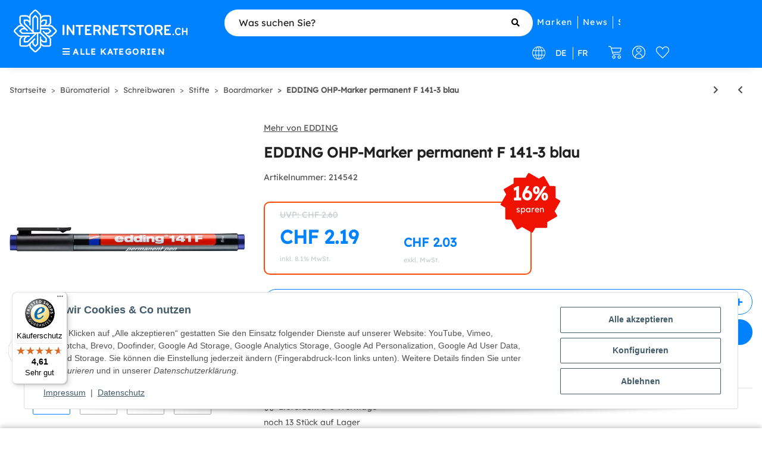

--- FILE ---
content_type: text/html; charset=utf-8
request_url: https://www.internetstore.ch/p/Edding-141F-OHP-Marker-permanent-blau-141f-3-214542-EDDING-OHP-Marker-permanent/
body_size: 60694
content:
<!DOCTYPE html>
<html lang="de" itemscope itemtype="https://schema.org/ItemPage">
    
    <head>
<script type="text/javascript">

    window.dataLayer = window.dataLayer || [];
    function gtag(){dataLayer.push(arguments);}
    gtag('consent', 'default', {
        'ad_storage': 'denied',
        'ad_user_data':  'denied' ,
        'ad_personalization': 'denied',
        'analytics_storage': 'denied'
    });

    if (localStorage.getItem('cm_ad_user_data') == null) {
        var ad_user_data = 'denied';
    } else {
        var ad_user_data = localStorage.getItem('cm_ad_user_data');
    }

    if (localStorage.getItem('cm_ad_personalization') == null) {
        var ad_personalization = 'denied';
    } else {
        var ad_personalization = localStorage.getItem('cm_ad_personalization');
    }

    if (localStorage.getItem('cm_ad_storage') == null) {
        var ad_storage = 'denied';
    } else {
        var ad_storage = localStorage.getItem('cm_ad_storage');
    }

    if (localStorage.getItem('cm_analytics_storage') == null) {
        var analytics_storage = 'denied';
    } else {
        var analytics_storage = localStorage.getItem('cm_analytics_storage');
    }

    gtag('consent', 'update', {
        'ad_storage': ad_storage,
        'ad_user_data':  ad_user_data ,
        'ad_personalization': ad_personalization,
        'analytics_storage': analytics_storage
    });

    function checkConsentX(bClick = false) {

        var cMode = 'default';

        if ( CM.getSettings('kpde_consent') == true && CM.getSettings('kpde_consent5') == true ) {
            ad_storage = 'granted';
        } else {
            ad_storage = 'denied';
        }
        if ( CM.getSettings('kpde_consent2') == true ) {
            analytics_storage = 'granted';
        } else {
            analytics_storage = 'denied';
        }
        if ( CM.getSettings('kpde_consent3') == true ) {
            ad_personalization = 'granted';
        } else {
            ad_personalization = 'denied';
        }
        if ( CM.getSettings('kpde_consent4') == true ) {
            ad_user_data = 'granted';
        } else {
            ad_user_data = 'denied';
        }

        if (true || (localStorage.getItem('cm_ad_storage') == 'granted' || localStorage.getItem('cm_ad_storage') == 'denied') && (ad_storage != localStorage.getItem('cm_ad_storage') || ad_user_data != localStorage.getItem('cm_ad_user_data') || ad_personalization != localStorage.getItem('cm_ad_personalization') || analytics_storage != localStorage.getItem('cm_analytics_storage'))) {
            cMode = 'update';
            localStorage.setItem('cm_ad_storage', ad_storage);
            localStorage.setItem('cm_ad_user_data', ad_user_data);
            localStorage.setItem('cm_ad_personalization', ad_personalization);
            localStorage.setItem('cm_analytics_storage', analytics_storage);
            
            if (bClick) {
                gtag('consent', cMode, {
                    'ad_storage': ad_storage,
                    'ad_user_data':  ad_user_data ,
                    'ad_personalization': ad_personalization,
                    'analytics_storage': analytics_storage
                });
            }
        }
        

        localStorage.setItem('cm_ad_user_data', ad_user_data);
        localStorage.setItem('cm_ad_personalization', ad_personalization);
        localStorage.setItem('cm_ad_storage', ad_storage);
        localStorage.setItem('cm_analytics_storage', analytics_storage);

        return true;
    }

    window.readyHandlers = [];
    window.ready = function ready(handler) {
        window.readyHandlers.push(handler);
        handleState();
    };

    window.handleState = function handleState () {
        if (['interactive', 'complete'].indexOf(document.readyState) > -1) {
            while(window.readyHandlers.length > 0) {
            (window.readyHandlers.shift())();
            }
        }
    };

    

    document.onreadystatechange = window.handleState;

    ready(function() { 
        window.setTimeout( function() { 
            checkConsentX(false);

            $('body').prepend('<noscript><iframe id=\'gtmNoscript\' src=\'https://www.googletagmanager.com/ns.html?id=GTM-5RNVKLF\' height=\'0\' width=\'0\' style=\'display:none;visibility:hidden\'></iframe></noscript>');

            $('#consent-accept-banner-btn-close, #consent-banner-btn-all').on('click', function() {
                    window.setTimeout(function() {
                        checkConsentX(true);
                    }, 200);
            });

        }, 300) 
    });

    (function(w,d,s,l,i){w[l]=w[l]||[];w[l].push({'gtm.start': 
        new Date().getTime(),event:'gtm.js'});var f=d.getElementsByTagName(s)[0],
        j=d.createElement(s),dl=l!='dataLayer'?'&l='+l:'';j.async=true;j.src=
        'https://www.googletagmanager.com/gtm.js?id='+i+dl;f.parentNode.insertBefore(j,f);
        })(window,document,'script','dataLayer','GTM-5RNVKLF');

    </script>
        
            <meta http-equiv="content-type" content="text/html; charset=utf-8">

                                                                                            
            <meta name="description" itemprop="description" content="EDDING OHP-Marker permanent F 141-3 blau: Mengenrabatte entdecken ✓ Persönlicher Kundenservice ✓ Top-Preise ✓ Jetzt kaufen!">
                        <meta name="viewport" content="width=device-width, initial-scale=1.0">
            <meta http-equiv="X-UA-Compatible" content="IE=edge">
                                                            <meta name="robots" content="index, follow">

            <meta itemprop="url" content="https://www.internetstore.ch/p/Edding-141F-OHP-Marker-permanent-blau-141f-3-214542-EDDING-OHP-Marker-permanent/">
            <meta property="og:type" content="website">
            <meta property="og:site_name" content="EDDING OHP-Marker permanent F 141-3 blau | Internetstore.ch">
            <meta property="og:title" content="EDDING OHP-Marker permanent F 141-3 blau | Internetstore.ch">
            <meta property="og:description" content="EDDING OHP-Marker permanent F 141-3 blau: Mengenrabatte entdecken ✓ Persönlicher Kundenservice ✓ Top-Preise ✓ Jetzt kaufen!">
            <meta property="og:url" content="https://www.internetstore.ch/p/Edding-141F-OHP-Marker-permanent-blau-141f-3-214542-EDDING-OHP-Marker-permanent/">

                            <meta name="msvalidate.01" content="5464297">
                                        <script src="https://integrations.etrusted.com/applications/widget.js/v2" defer async></script>
            
                                    
                            <meta itemprop="image" content="https://www.internetstore.ch/media/image/product/9329/lg/p-edding-141f-ohp-marker-permanent-blau-141f-3-214542-edding-ohp-marker-permanent-.jpg">
                <meta property="og:image" content="https://www.internetstore.ch/media/image/product/9329/lg/p-edding-141f-ohp-marker-permanent-blau-141f-3-214542-edding-ohp-marker-permanent-.jpg">
                <meta property="og:image:width" content="600">
                <meta property="og:image:height" content="600">
                    

        
            <script type="application/ld+json">
  {
    "@context": "http://schema.org",
    "@type": "Organization",
    "name": "internetstore.ch",
    "url": "https://www.internetstore.ch",
    "logo": "https://www.internetstore.ch/bilder/intern/shoplogo/Logo_Internetstore_white.svg",
    "contactPoint": [{
      "@type": "ContactPoint",
      "telephone": "043 5247777",
      "contactType": "customer service"
    }]
  }
</script>
        

                    <title itemprop="name">EDDING OHP-Marker permanent F 141-3 blau | Internetstore.ch</title>
        
                    <link rel="canonical" href="https://www.internetstore.ch/p/Edding-141F-OHP-Marker-permanent-blau-141f-3-214542-EDDING-OHP-Marker-permanent/">
        
        
                
            <link rel="icon" href="https://www.internetstore.ch/templates/kopierpapierChild/themes/base/images/favicon.ico" sizes="48x48" type="image/x-icon">
            <link rel="icon" href="https://www.internetstore.ch/favicon-32x32.png" sizes="32x32" type="image/x-icon">
            <link rel="icon" href="https://www.internetstore.ch/favicon-16x16.png" sizes="16x16" type="image/x-icon">
            <link rel="apple-touch-icon" href="https://www.internetstore.ch/apple-touch-icon.png">
            <link rel="manifest" href="https://www.internetstore.ch/site.webmanifest">

            <meta name="msapplication-TileColor" content=" #0082ff ">
            <meta name="msapplication-TileImage" content="https://www.internetstore.ch/mstile-144x144.png">
        
        
            <meta name="theme-color" content=" #0082ff ">
        

        
                                        
            
                <style id="criticalCSS">
                    
                        :root{--blue: #007bff;--indigo: #6610f2;--purple: #6f42c1;--pink: #e83e8c;--red: #dc3545;--orange: #fc4b00;--yellow: #ffc107;--green: #28a745;--teal: #20c997;--cyan: #17a2b8;--white: #ffffff;--gray: #707070;--gray-dark: #343a40;--primary: #0082ff;--secondary: #525252;--success: #1C871E;--info: #525252;--warning: #f39932;--danger: #b90000;--light: #f5f7fa;--dark: #525252;--gray: #707070;--gray-light: #f5f7fa;--gray-medium: #ebebeb;--gray-dark: #9b9b9b;--gray-darker: #525252;--breakpoint-xs: 0;--breakpoint-sm: 576px;--breakpoint-md: 768px;--breakpoint-lg: 992px;--breakpoint-xl: 1300px;--font-family-sans-serif: "Lexend Deca Regular", "Open Sans", sans-serif;--font-family-monospace: SFMono-Regular, Menlo, Monaco, Consolas, "Liberation Mono", "Courier New", monospace}*,*::before,*::after{box-sizing:border-box}html{font-family:sans-serif;line-height:1.15;-webkit-text-size-adjust:100%;-webkit-tap-highlight-color:rgba(0, 0, 0, 0)}article,aside,figcaption,figure,footer,header,hgroup,main,nav,section{display:block}body{margin:0;font-family:"Lexend Deca Regular", "Open Sans", sans-serif;font-size:0.875rem;font-weight:400;line-height:1.5;color:#525252;text-align:left;background-color:#f5f7fa}[tabindex="-1"]:focus:not(:focus-visible){outline:0 !important}hr{box-sizing:content-box;height:0;overflow:visible}h1,h2,h3,h4,h5,h6{margin-top:0;margin-bottom:1rem}p{margin-top:0;margin-bottom:1rem}abbr[title],abbr[data-original-title]{text-decoration:underline;text-decoration:underline dotted;cursor:help;border-bottom:0;text-decoration-skip-ink:none}address{margin-bottom:1rem;font-style:normal;line-height:inherit}ol,ul,dl{margin-top:0;margin-bottom:1rem}ol ol,ul ul,ol ul,ul ol{margin-bottom:0}dt{font-weight:700}dd{margin-bottom:0.5rem;margin-left:0}blockquote{margin:0 0 1rem}b,strong{font-weight:bolder}small{font-size:80%}sub,sup{position:relative;font-size:75%;line-height:0;vertical-align:baseline}sub{bottom:-0.25em}sup{top:-0.5em}a{color:#525252;text-decoration:underline;background-color:transparent}a:hover{color:#0082ff;text-decoration:none}a:not([href]):not([class]){color:inherit;text-decoration:none}a:not([href]):not([class]):hover{color:inherit;text-decoration:none}pre,code,kbd,samp{font-family:SFMono-Regular, Menlo, Monaco, Consolas, "Liberation Mono", "Courier New", monospace;font-size:1em}pre{margin-top:0;margin-bottom:1rem;overflow:auto;-ms-overflow-style:scrollbar}figure{margin:0 0 1rem}img{vertical-align:middle;border-style:none}svg{overflow:hidden;vertical-align:middle}table{border-collapse:collapse}caption{padding-top:0.75rem;padding-bottom:0.75rem;color:#707070;text-align:left;caption-side:bottom}th{text-align:inherit;text-align:-webkit-match-parent}label{display:inline-block;margin-bottom:0.5rem}button{border-radius:0}button:focus:not(:focus-visible){outline:0}input,button,select,optgroup,textarea{margin:0;font-family:inherit;font-size:inherit;line-height:inherit}button,input{overflow:visible}button,select{text-transform:none}[role="button"]{cursor:pointer}select{word-wrap:normal}button,[type="button"],[type="reset"],[type="submit"]{-webkit-appearance:button}button:not(:disabled),[type="button"]:not(:disabled),[type="reset"]:not(:disabled),[type="submit"]:not(:disabled){cursor:pointer}button::-moz-focus-inner,[type="button"]::-moz-focus-inner,[type="reset"]::-moz-focus-inner,[type="submit"]::-moz-focus-inner{padding:0;border-style:none}input[type="radio"],input[type="checkbox"]{box-sizing:border-box;padding:0}textarea{overflow:auto;resize:vertical}fieldset{min-width:0;padding:0;margin:0;border:0}legend{display:block;width:100%;max-width:100%;padding:0;margin-bottom:0.5rem;font-size:1.5rem;line-height:inherit;color:inherit;white-space:normal}progress{vertical-align:baseline}[type="number"]::-webkit-inner-spin-button,[type="number"]::-webkit-outer-spin-button{height:auto}[type="search"]{outline-offset:-2px;-webkit-appearance:none}[type="search"]::-webkit-search-decoration{-webkit-appearance:none}::-webkit-file-upload-button{font:inherit;-webkit-appearance:button}output{display:inline-block}summary{display:list-item;cursor:pointer}template{display:none}[hidden]{display:none !important}.img-fluid{max-width:100%;height:auto}.img-thumbnail{padding:0.25rem;background-color:#f5f7fa;border:1px solid #dee2e6;border-radius:0.125rem;box-shadow:0 1px 2px rgba(0, 0, 0, 0.075);max-width:100%;height:auto}.figure{display:inline-block}.figure-img{margin-bottom:0.5rem;line-height:1}.figure-caption{font-size:90%;color:#707070}code{font-size:87.5%;color:#e83e8c;word-wrap:break-word}a>code{color:inherit}kbd{padding:0.2rem 0.4rem;font-size:87.5%;color:#ffffff;background-color:#212529;border-radius:0.125rem;box-shadow:inset 0 -0.1rem 0 rgba(0, 0, 0, 0.25)}kbd kbd{padding:0;font-size:100%;font-weight:700;box-shadow:none}pre{display:block;font-size:87.5%;color:#212529}pre code{font-size:inherit;color:inherit;word-break:normal}.pre-scrollable{max-height:340px;overflow-y:scroll}.container,.container-fluid,.container-sm,.container-md,.container-lg,.container-xl{width:100%;padding-right:1rem;padding-left:1rem;margin-right:auto;margin-left:auto}@media (min-width:576px){.container,.container-sm{max-width:97vw}}@media (min-width:768px){.container,.container-sm,.container-md{max-width:720px}}@media (min-width:992px){.container,.container-sm,.container-md,.container-lg{max-width:960px}}@media (min-width:1300px){.container,.container-sm,.container-md,.container-lg,.container-xl{max-width:1250px}}.row{display:flex;flex-wrap:wrap;margin-right:-1rem;margin-left:-1rem}.no-gutters{margin-right:0;margin-left:0}.no-gutters>.col,.no-gutters>[class*="col-"]{padding-right:0;padding-left:0}.col-1,.col-2,.col-3,.col-4,.col-5,.col-6,.col-7,.col-8,.col-9,.col-10,.col-11,.col-12,.col,.col-auto,.col-sm-1,.col-sm-2,.col-sm-3,.col-sm-4,.col-sm-5,.col-sm-6,.col-sm-7,.col-sm-8,.col-sm-9,.col-sm-10,.col-sm-11,.col-sm-12,.col-sm,.col-sm-auto,.col-md-1,.col-md-2,.col-md-3,.col-md-4,.col-md-5,.col-md-6,.col-md-7,.col-md-8,.col-md-9,.col-md-10,.col-md-11,.col-md-12,.col-md,.col-md-auto,.col-lg-1,.col-lg-2,.col-lg-3,.col-lg-4,.col-lg-5,.col-lg-6,.col-lg-7,.col-lg-8,.col-lg-9,.col-lg-10,.col-lg-11,.col-lg-12,.col-lg,.col-lg-auto,.col-xl-1,.col-xl-2,.col-xl-3,.col-xl-4,.col-xl-5,.col-xl-6,.col-xl-7,.col-xl-8,.col-xl-9,.col-xl-10,.col-xl-11,.col-xl-12,.col-xl,.col-xl-auto{position:relative;width:100%;padding-right:1rem;padding-left:1rem}.col{flex-basis:0;flex-grow:1;max-width:100%}.row-cols-1>*{flex:0 0 100%;max-width:100%}.row-cols-2>*{flex:0 0 50%;max-width:50%}.row-cols-3>*{flex:0 0 33.3333333333%;max-width:33.3333333333%}.row-cols-4>*{flex:0 0 25%;max-width:25%}.row-cols-5>*{flex:0 0 20%;max-width:20%}.row-cols-6>*{flex:0 0 16.6666666667%;max-width:16.6666666667%}.col-auto{flex:0 0 auto;width:auto;max-width:100%}.col-1{flex:0 0 8.33333333%;max-width:8.33333333%}.col-2{flex:0 0 16.66666667%;max-width:16.66666667%}.col-3{flex:0 0 25%;max-width:25%}.col-4{flex:0 0 33.33333333%;max-width:33.33333333%}.col-5{flex:0 0 41.66666667%;max-width:41.66666667%}.col-6{flex:0 0 50%;max-width:50%}.col-7{flex:0 0 58.33333333%;max-width:58.33333333%}.col-8{flex:0 0 66.66666667%;max-width:66.66666667%}.col-9{flex:0 0 75%;max-width:75%}.col-10{flex:0 0 83.33333333%;max-width:83.33333333%}.col-11{flex:0 0 91.66666667%;max-width:91.66666667%}.col-12{flex:0 0 100%;max-width:100%}.order-first{order:-1}.order-last{order:13}.order-0{order:0}.order-1{order:1}.order-2{order:2}.order-3{order:3}.order-4{order:4}.order-5{order:5}.order-6{order:6}.order-7{order:7}.order-8{order:8}.order-9{order:9}.order-10{order:10}.order-11{order:11}.order-12{order:12}.offset-1{margin-left:8.33333333%}.offset-2{margin-left:16.66666667%}.offset-3{margin-left:25%}.offset-4{margin-left:33.33333333%}.offset-5{margin-left:41.66666667%}.offset-6{margin-left:50%}.offset-7{margin-left:58.33333333%}.offset-8{margin-left:66.66666667%}.offset-9{margin-left:75%}.offset-10{margin-left:83.33333333%}.offset-11{margin-left:91.66666667%}@media (min-width:576px){.col-sm{flex-basis:0;flex-grow:1;max-width:100%}.row-cols-sm-1>*{flex:0 0 100%;max-width:100%}.row-cols-sm-2>*{flex:0 0 50%;max-width:50%}.row-cols-sm-3>*{flex:0 0 33.3333333333%;max-width:33.3333333333%}.row-cols-sm-4>*{flex:0 0 25%;max-width:25%}.row-cols-sm-5>*{flex:0 0 20%;max-width:20%}.row-cols-sm-6>*{flex:0 0 16.6666666667%;max-width:16.6666666667%}.col-sm-auto{flex:0 0 auto;width:auto;max-width:100%}.col-sm-1{flex:0 0 8.33333333%;max-width:8.33333333%}.col-sm-2{flex:0 0 16.66666667%;max-width:16.66666667%}.col-sm-3{flex:0 0 25%;max-width:25%}.col-sm-4{flex:0 0 33.33333333%;max-width:33.33333333%}.col-sm-5{flex:0 0 41.66666667%;max-width:41.66666667%}.col-sm-6{flex:0 0 50%;max-width:50%}.col-sm-7{flex:0 0 58.33333333%;max-width:58.33333333%}.col-sm-8{flex:0 0 66.66666667%;max-width:66.66666667%}.col-sm-9{flex:0 0 75%;max-width:75%}.col-sm-10{flex:0 0 83.33333333%;max-width:83.33333333%}.col-sm-11{flex:0 0 91.66666667%;max-width:91.66666667%}.col-sm-12{flex:0 0 100%;max-width:100%}.order-sm-first{order:-1}.order-sm-last{order:13}.order-sm-0{order:0}.order-sm-1{order:1}.order-sm-2{order:2}.order-sm-3{order:3}.order-sm-4{order:4}.order-sm-5{order:5}.order-sm-6{order:6}.order-sm-7{order:7}.order-sm-8{order:8}.order-sm-9{order:9}.order-sm-10{order:10}.order-sm-11{order:11}.order-sm-12{order:12}.offset-sm-0{margin-left:0}.offset-sm-1{margin-left:8.33333333%}.offset-sm-2{margin-left:16.66666667%}.offset-sm-3{margin-left:25%}.offset-sm-4{margin-left:33.33333333%}.offset-sm-5{margin-left:41.66666667%}.offset-sm-6{margin-left:50%}.offset-sm-7{margin-left:58.33333333%}.offset-sm-8{margin-left:66.66666667%}.offset-sm-9{margin-left:75%}.offset-sm-10{margin-left:83.33333333%}.offset-sm-11{margin-left:91.66666667%}}@media (min-width:768px){.col-md{flex-basis:0;flex-grow:1;max-width:100%}.row-cols-md-1>*{flex:0 0 100%;max-width:100%}.row-cols-md-2>*{flex:0 0 50%;max-width:50%}.row-cols-md-3>*{flex:0 0 33.3333333333%;max-width:33.3333333333%}.row-cols-md-4>*{flex:0 0 25%;max-width:25%}.row-cols-md-5>*{flex:0 0 20%;max-width:20%}.row-cols-md-6>*{flex:0 0 16.6666666667%;max-width:16.6666666667%}.col-md-auto{flex:0 0 auto;width:auto;max-width:100%}.col-md-1{flex:0 0 8.33333333%;max-width:8.33333333%}.col-md-2{flex:0 0 16.66666667%;max-width:16.66666667%}.col-md-3{flex:0 0 25%;max-width:25%}.col-md-4{flex:0 0 33.33333333%;max-width:33.33333333%}.col-md-5{flex:0 0 41.66666667%;max-width:41.66666667%}.col-md-6{flex:0 0 50%;max-width:50%}.col-md-7{flex:0 0 58.33333333%;max-width:58.33333333%}.col-md-8{flex:0 0 66.66666667%;max-width:66.66666667%}.col-md-9{flex:0 0 75%;max-width:75%}.col-md-10{flex:0 0 83.33333333%;max-width:83.33333333%}.col-md-11{flex:0 0 91.66666667%;max-width:91.66666667%}.col-md-12{flex:0 0 100%;max-width:100%}.order-md-first{order:-1}.order-md-last{order:13}.order-md-0{order:0}.order-md-1{order:1}.order-md-2{order:2}.order-md-3{order:3}.order-md-4{order:4}.order-md-5{order:5}.order-md-6{order:6}.order-md-7{order:7}.order-md-8{order:8}.order-md-9{order:9}.order-md-10{order:10}.order-md-11{order:11}.order-md-12{order:12}.offset-md-0{margin-left:0}.offset-md-1{margin-left:8.33333333%}.offset-md-2{margin-left:16.66666667%}.offset-md-3{margin-left:25%}.offset-md-4{margin-left:33.33333333%}.offset-md-5{margin-left:41.66666667%}.offset-md-6{margin-left:50%}.offset-md-7{margin-left:58.33333333%}.offset-md-8{margin-left:66.66666667%}.offset-md-9{margin-left:75%}.offset-md-10{margin-left:83.33333333%}.offset-md-11{margin-left:91.66666667%}}@media (min-width:992px){.col-lg{flex-basis:0;flex-grow:1;max-width:100%}.row-cols-lg-1>*{flex:0 0 100%;max-width:100%}.row-cols-lg-2>*{flex:0 0 50%;max-width:50%}.row-cols-lg-3>*{flex:0 0 33.3333333333%;max-width:33.3333333333%}.row-cols-lg-4>*{flex:0 0 25%;max-width:25%}.row-cols-lg-5>*{flex:0 0 20%;max-width:20%}.row-cols-lg-6>*{flex:0 0 16.6666666667%;max-width:16.6666666667%}.col-lg-auto{flex:0 0 auto;width:auto;max-width:100%}.col-lg-1{flex:0 0 8.33333333%;max-width:8.33333333%}.col-lg-2{flex:0 0 16.66666667%;max-width:16.66666667%}.col-lg-3{flex:0 0 25%;max-width:25%}.col-lg-4{flex:0 0 33.33333333%;max-width:33.33333333%}.col-lg-5{flex:0 0 41.66666667%;max-width:41.66666667%}.col-lg-6{flex:0 0 50%;max-width:50%}.col-lg-7{flex:0 0 58.33333333%;max-width:58.33333333%}.col-lg-8{flex:0 0 66.66666667%;max-width:66.66666667%}.col-lg-9{flex:0 0 75%;max-width:75%}.col-lg-10{flex:0 0 83.33333333%;max-width:83.33333333%}.col-lg-11{flex:0 0 91.66666667%;max-width:91.66666667%}.col-lg-12{flex:0 0 100%;max-width:100%}.order-lg-first{order:-1}.order-lg-last{order:13}.order-lg-0{order:0}.order-lg-1{order:1}.order-lg-2{order:2}.order-lg-3{order:3}.order-lg-4{order:4}.order-lg-5{order:5}.order-lg-6{order:6}.order-lg-7{order:7}.order-lg-8{order:8}.order-lg-9{order:9}.order-lg-10{order:10}.order-lg-11{order:11}.order-lg-12{order:12}.offset-lg-0{margin-left:0}.offset-lg-1{margin-left:8.33333333%}.offset-lg-2{margin-left:16.66666667%}.offset-lg-3{margin-left:25%}.offset-lg-4{margin-left:33.33333333%}.offset-lg-5{margin-left:41.66666667%}.offset-lg-6{margin-left:50%}.offset-lg-7{margin-left:58.33333333%}.offset-lg-8{margin-left:66.66666667%}.offset-lg-9{margin-left:75%}.offset-lg-10{margin-left:83.33333333%}.offset-lg-11{margin-left:91.66666667%}}@media (min-width:1300px){.col-xl{flex-basis:0;flex-grow:1;max-width:100%}.row-cols-xl-1>*{flex:0 0 100%;max-width:100%}.row-cols-xl-2>*{flex:0 0 50%;max-width:50%}.row-cols-xl-3>*{flex:0 0 33.3333333333%;max-width:33.3333333333%}.row-cols-xl-4>*{flex:0 0 25%;max-width:25%}.row-cols-xl-5>*{flex:0 0 20%;max-width:20%}.row-cols-xl-6>*{flex:0 0 16.6666666667%;max-width:16.6666666667%}.col-xl-auto{flex:0 0 auto;width:auto;max-width:100%}.col-xl-1{flex:0 0 8.33333333%;max-width:8.33333333%}.col-xl-2{flex:0 0 16.66666667%;max-width:16.66666667%}.col-xl-3{flex:0 0 25%;max-width:25%}.col-xl-4{flex:0 0 33.33333333%;max-width:33.33333333%}.col-xl-5{flex:0 0 41.66666667%;max-width:41.66666667%}.col-xl-6{flex:0 0 50%;max-width:50%}.col-xl-7{flex:0 0 58.33333333%;max-width:58.33333333%}.col-xl-8{flex:0 0 66.66666667%;max-width:66.66666667%}.col-xl-9{flex:0 0 75%;max-width:75%}.col-xl-10{flex:0 0 83.33333333%;max-width:83.33333333%}.col-xl-11{flex:0 0 91.66666667%;max-width:91.66666667%}.col-xl-12{flex:0 0 100%;max-width:100%}.order-xl-first{order:-1}.order-xl-last{order:13}.order-xl-0{order:0}.order-xl-1{order:1}.order-xl-2{order:2}.order-xl-3{order:3}.order-xl-4{order:4}.order-xl-5{order:5}.order-xl-6{order:6}.order-xl-7{order:7}.order-xl-8{order:8}.order-xl-9{order:9}.order-xl-10{order:10}.order-xl-11{order:11}.order-xl-12{order:12}.offset-xl-0{margin-left:0}.offset-xl-1{margin-left:8.33333333%}.offset-xl-2{margin-left:16.66666667%}.offset-xl-3{margin-left:25%}.offset-xl-4{margin-left:33.33333333%}.offset-xl-5{margin-left:41.66666667%}.offset-xl-6{margin-left:50%}.offset-xl-7{margin-left:58.33333333%}.offset-xl-8{margin-left:66.66666667%}.offset-xl-9{margin-left:75%}.offset-xl-10{margin-left:83.33333333%}.offset-xl-11{margin-left:91.66666667%}}.nav{display:flex;flex-wrap:wrap;padding-left:0;margin-bottom:0;list-style:none}.nav-link{display:block;padding:0.5rem 1rem;text-decoration:none}.nav-link:hover,.nav-link:focus{text-decoration:none}.nav-link.disabled{color:#707070;pointer-events:none;cursor:default}.nav-tabs{border-bottom:1px solid #dee2e6}.nav-tabs .nav-link{margin-bottom:-1px;background-color:transparent;border:1px solid transparent;border-top-left-radius:0;border-top-right-radius:0}.nav-tabs .nav-link:hover,.nav-tabs .nav-link:focus{isolation:isolate;border-color:transparent}.nav-tabs .nav-link.disabled{color:#707070;background-color:transparent;border-color:transparent}.nav-tabs .nav-link.active,.nav-tabs .nav-item.show .nav-link{color:#525252;background-color:transparent;border-color:#0082ff}.nav-tabs .dropdown-menu{margin-top:-1px;border-top-left-radius:0;border-top-right-radius:0}.nav-pills .nav-link{background:none;border:0;border-radius:0.125rem}.nav-pills .nav-link.active,.nav-pills .show>.nav-link{color:#ffffff;background-color:#0082ff}.nav-fill>.nav-link,.nav-fill .nav-item{flex:1 1 auto;text-align:center}.nav-justified>.nav-link,.nav-justified .nav-item{flex-basis:0;flex-grow:1;text-align:center}.tab-content>.tab-pane{display:none}.tab-content>.active{display:block}.navbar{position:relative;display:flex;flex-wrap:wrap;align-items:center;justify-content:space-between;padding:0.4rem 1rem}.navbar .container,.navbar .container-fluid,.navbar .container-sm,.navbar .container-md,.navbar .container-lg,.navbar .container-xl,.navbar>.container-sm,.navbar>.container-md,.navbar>.container-lg,.navbar>.container-xl{display:flex;flex-wrap:wrap;align-items:center;justify-content:space-between}.navbar-brand{display:inline-block;padding-top:0.40625rem;padding-bottom:0.40625rem;margin-right:1rem;font-size:1rem;line-height:inherit;white-space:nowrap}.navbar-brand:hover,.navbar-brand:focus{text-decoration:none}.navbar-nav{display:flex;flex-direction:column;padding-left:0;margin-bottom:0;list-style:none}.navbar-nav .nav-link{padding-right:0;padding-left:0}.navbar-nav .dropdown-menu{position:static;float:none}.navbar-text{display:inline-block;padding-top:0.5rem;padding-bottom:0.5rem}.navbar-collapse{flex-basis:100%;flex-grow:1;align-items:center}.navbar-toggler{padding:0.25rem 0.75rem;font-size:1rem;line-height:1;background-color:transparent;border:1px solid transparent;border-radius:0.125rem}.navbar-toggler:hover,.navbar-toggler:focus{text-decoration:none}.navbar-toggler-icon{display:inline-block;width:1.5em;height:1.5em;vertical-align:middle;content:"";background:50% / 100% 100% no-repeat}.navbar-nav-scroll{max-height:75vh;overflow-y:auto}@media (max-width:575.98px){.navbar-expand-sm>.container,.navbar-expand-sm>.container-fluid,.navbar-expand-sm>.container-sm,.navbar-expand-sm>.container-md,.navbar-expand-sm>.container-lg,.navbar-expand-sm>.container-xl{padding-right:0;padding-left:0}}@media (min-width:576px){.navbar-expand-sm{flex-flow:row nowrap;justify-content:flex-start}.navbar-expand-sm .navbar-nav{flex-direction:row}.navbar-expand-sm .navbar-nav .dropdown-menu{position:absolute}.navbar-expand-sm .navbar-nav .nav-link{padding-right:1.5rem;padding-left:1.5rem}.navbar-expand-sm>.container,.navbar-expand-sm>.container-fluid,.navbar-expand-sm>.container-sm,.navbar-expand-sm>.container-md,.navbar-expand-sm>.container-lg,.navbar-expand-sm>.container-xl{flex-wrap:nowrap}.navbar-expand-sm .navbar-nav-scroll{overflow:visible}.navbar-expand-sm .navbar-collapse{display:flex !important;flex-basis:auto}.navbar-expand-sm .navbar-toggler{display:none}}@media (max-width:767.98px){.navbar-expand-md>.container,.navbar-expand-md>.container-fluid,.navbar-expand-md>.container-sm,.navbar-expand-md>.container-md,.navbar-expand-md>.container-lg,.navbar-expand-md>.container-xl{padding-right:0;padding-left:0}}@media (min-width:768px){.navbar-expand-md{flex-flow:row nowrap;justify-content:flex-start}.navbar-expand-md .navbar-nav{flex-direction:row}.navbar-expand-md .navbar-nav .dropdown-menu{position:absolute}.navbar-expand-md .navbar-nav .nav-link{padding-right:1.5rem;padding-left:1.5rem}.navbar-expand-md>.container,.navbar-expand-md>.container-fluid,.navbar-expand-md>.container-sm,.navbar-expand-md>.container-md,.navbar-expand-md>.container-lg,.navbar-expand-md>.container-xl{flex-wrap:nowrap}.navbar-expand-md .navbar-nav-scroll{overflow:visible}.navbar-expand-md .navbar-collapse{display:flex !important;flex-basis:auto}.navbar-expand-md .navbar-toggler{display:none}}@media (max-width:991.98px){.navbar-expand-lg>.container,.navbar-expand-lg>.container-fluid,.navbar-expand-lg>.container-sm,.navbar-expand-lg>.container-md,.navbar-expand-lg>.container-lg,.navbar-expand-lg>.container-xl{padding-right:0;padding-left:0}}@media (min-width:992px){.navbar-expand-lg{flex-flow:row nowrap;justify-content:flex-start}.navbar-expand-lg .navbar-nav{flex-direction:row}.navbar-expand-lg .navbar-nav .dropdown-menu{position:absolute}.navbar-expand-lg .navbar-nav .nav-link{padding-right:1.5rem;padding-left:1.5rem}.navbar-expand-lg>.container,.navbar-expand-lg>.container-fluid,.navbar-expand-lg>.container-sm,.navbar-expand-lg>.container-md,.navbar-expand-lg>.container-lg,.navbar-expand-lg>.container-xl{flex-wrap:nowrap}.navbar-expand-lg .navbar-nav-scroll{overflow:visible}.navbar-expand-lg .navbar-collapse{display:flex !important;flex-basis:auto}.navbar-expand-lg .navbar-toggler{display:none}}@media (max-width:1299.98px){.navbar-expand-xl>.container,.navbar-expand-xl>.container-fluid,.navbar-expand-xl>.container-sm,.navbar-expand-xl>.container-md,.navbar-expand-xl>.container-lg,.navbar-expand-xl>.container-xl{padding-right:0;padding-left:0}}@media (min-width:1300px){.navbar-expand-xl{flex-flow:row nowrap;justify-content:flex-start}.navbar-expand-xl .navbar-nav{flex-direction:row}.navbar-expand-xl .navbar-nav .dropdown-menu{position:absolute}.navbar-expand-xl .navbar-nav .nav-link{padding-right:1.5rem;padding-left:1.5rem}.navbar-expand-xl>.container,.navbar-expand-xl>.container-fluid,.navbar-expand-xl>.container-sm,.navbar-expand-xl>.container-md,.navbar-expand-xl>.container-lg,.navbar-expand-xl>.container-xl{flex-wrap:nowrap}.navbar-expand-xl .navbar-nav-scroll{overflow:visible}.navbar-expand-xl .navbar-collapse{display:flex !important;flex-basis:auto}.navbar-expand-xl .navbar-toggler{display:none}}.navbar-expand{flex-flow:row nowrap;justify-content:flex-start}.navbar-expand>.container,.navbar-expand>.container-fluid,.navbar-expand>.container-sm,.navbar-expand>.container-md,.navbar-expand>.container-lg,.navbar-expand>.container-xl{padding-right:0;padding-left:0}.navbar-expand .navbar-nav{flex-direction:row}.navbar-expand .navbar-nav .dropdown-menu{position:absolute}.navbar-expand .navbar-nav .nav-link{padding-right:1.5rem;padding-left:1.5rem}.navbar-expand>.container,.navbar-expand>.container-fluid,.navbar-expand>.container-sm,.navbar-expand>.container-md,.navbar-expand>.container-lg,.navbar-expand>.container-xl{flex-wrap:nowrap}.navbar-expand .navbar-nav-scroll{overflow:visible}.navbar-expand .navbar-collapse{display:flex !important;flex-basis:auto}.navbar-expand .navbar-toggler{display:none}.navbar-light .navbar-brand{color:rgba(0, 0, 0, 0.9)}.navbar-light .navbar-brand:hover,.navbar-light .navbar-brand:focus{color:rgba(0, 0, 0, 0.9)}.navbar-light .navbar-nav .nav-link{color:#525252}.navbar-light .navbar-nav .nav-link:hover,.navbar-light .navbar-nav .nav-link:focus{color:#F9DD4B}.navbar-light .navbar-nav .nav-link.disabled{color:rgba(0, 0, 0, 0.3)}.navbar-light .navbar-nav .show>.nav-link,.navbar-light .navbar-nav .active>.nav-link,.navbar-light .navbar-nav .nav-link.show,.navbar-light .navbar-nav .nav-link.active{color:rgba(0, 0, 0, 0.9)}.navbar-light .navbar-toggler{color:#525252;border-color:rgba(0, 0, 0, 0.1)}.navbar-light .navbar-toggler-icon{background-image:url("data:image/svg+xml,%3csvg xmlns='http://www.w3.org/2000/svg' width='30' height='30' viewBox='0 0 30 30'%3e%3cpath stroke='%23525252' stroke-linecap='round' stroke-miterlimit='10' stroke-width='2' d='M4 7h22M4 15h22M4 23h22'/%3e%3c/svg%3e")}.navbar-light .navbar-text{color:#525252}.navbar-light .navbar-text a{color:rgba(0, 0, 0, 0.9)}.navbar-light .navbar-text a:hover,.navbar-light .navbar-text a:focus{color:rgba(0, 0, 0, 0.9)}.navbar-dark .navbar-brand{color:#ffffff}.navbar-dark .navbar-brand:hover,.navbar-dark .navbar-brand:focus{color:#ffffff}.navbar-dark .navbar-nav .nav-link{color:rgba(255, 255, 255, 0.5)}.navbar-dark .navbar-nav .nav-link:hover,.navbar-dark .navbar-nav .nav-link:focus{color:rgba(255, 255, 255, 0.75)}.navbar-dark .navbar-nav .nav-link.disabled{color:rgba(255, 255, 255, 0.25)}.navbar-dark .navbar-nav .show>.nav-link,.navbar-dark .navbar-nav .active>.nav-link,.navbar-dark .navbar-nav .nav-link.show,.navbar-dark .navbar-nav .nav-link.active{color:#ffffff}.navbar-dark .navbar-toggler{color:rgba(255, 255, 255, 0.5);border-color:rgba(255, 255, 255, 0.1)}.navbar-dark .navbar-toggler-icon{background-image:url("data:image/svg+xml,%3csvg xmlns='http://www.w3.org/2000/svg' width='30' height='30' viewBox='0 0 30 30'%3e%3cpath stroke='rgba%28255, 255, 255, 0.5%29' stroke-linecap='round' stroke-miterlimit='10' stroke-width='2' d='M4 7h22M4 15h22M4 23h22'/%3e%3c/svg%3e")}.navbar-dark .navbar-text{color:rgba(255, 255, 255, 0.5)}.navbar-dark .navbar-text a{color:#ffffff}.navbar-dark .navbar-text a:hover,.navbar-dark .navbar-text a:focus{color:#ffffff}.pagination-sm .page-item.active .page-link::after,.pagination-sm .page-item.active .page-text::after{left:0.375rem;right:0.375rem}.pagination-lg .page-item.active .page-link::after,.pagination-lg .page-item.active .page-text::after{left:1.125rem;right:1.125rem}.page-item{position:relative}.page-item.active{font-weight:700}.page-item.active .page-link::after,.page-item.active .page-text::after{content:"";position:absolute;left:0.5625rem;bottom:0;right:0.5625rem;border-bottom:4px solid #0082ff}@media (min-width:768px){.dropdown-item.page-item{background-color:transparent}}.page-link,.page-text{text-decoration:none}.pagination{margin-bottom:0;justify-content:space-between;align-items:center}@media (min-width:768px){.pagination{justify-content:normal}.pagination .dropdown>.btn{display:none}.pagination .dropdown-menu{position:static !important;transform:none !important;display:flex;margin:0;padding:0;border:0;min-width:auto}.pagination .dropdown-item{width:auto;display:inline-block;padding:0}.pagination .dropdown-item.active{background-color:transparent;color:#525252}.pagination .dropdown-item:hover{background-color:transparent}.pagination .pagination-site{display:none}}@media (max-width:767.98px){.pagination .dropdown-item{padding:0}.pagination .dropdown-item.active .page-link,.pagination .dropdown-item.active .page-text,.pagination .dropdown-item:active .page-link,.pagination .dropdown-item:active .page-text{color:#525252}}.productlist-page-nav{align-items:center}.productlist-page-nav .pagination{margin:0}.productlist-page-nav .displayoptions{margin-bottom:1rem}@media (min-width:768px){.productlist-page-nav .displayoptions{margin-bottom:0}}.productlist-page-nav .displayoptions .btn-group+.btn-group+.btn-group{margin-left:0.5rem}.productlist-page-nav .result-option-wrapper{margin-right:0.5rem}.productlist-page-nav .productlist-item-info{margin-bottom:0.5rem;margin-left:auto;margin-right:auto;display:flex}@media (min-width:768px){.productlist-page-nav .productlist-item-info{margin-right:0;margin-bottom:0}.productlist-page-nav .productlist-item-info.productlist-item-border{border-right:1px solid #ebebeb;padding-right:1rem}}.productlist-page-nav.productlist-page-nav-header-m{margin-top:3rem}@media (min-width:768px){.productlist-page-nav.productlist-page-nav-header-m{margin-top:2rem}.productlist-page-nav.productlist-page-nav-header-m>.col{margin-top:1rem}}.productlist-page-nav-bottom{margin-bottom:2rem}.pagination-wrapper{margin-bottom:1rem;align-items:center;border-top:1px solid #f5f7fa;border-bottom:1px solid #f5f7fa;padding-top:0.5rem;padding-bottom:0.5rem}.pagination-wrapper .pagination-entries{font-weight:700;margin-bottom:1rem}@media (min-width:768px){.pagination-wrapper .pagination-entries{margin-bottom:0}}.pagination-wrapper .pagination-selects{margin-left:auto;margin-top:1rem}@media (min-width:768px){.pagination-wrapper .pagination-selects{margin-left:0;margin-top:0}}.pagination-wrapper .pagination-selects .pagination-selects-entries{margin-bottom:1rem}@media (min-width:768px){.pagination-wrapper .pagination-selects .pagination-selects-entries{margin-right:1rem;margin-bottom:0}}.pagination-no-wrapper{border:0;padding-top:0;padding-bottom:0}.topbar-wrapper{position:relative;z-index:1021;flex-direction:row-reverse}.sticky-header header{position:sticky;top:0}#jtl-nav-wrapper .form-control::placeholder,#jtl-nav-wrapper .form-control:focus::placeholder{color:#ffffff}#jtl-nav-wrapper .label-slide .form-group:not(.exclude-from-label-slide):not(.checkbox) label{background:#0082ff;color:#ffffff}header{box-shadow:0 1rem 0.5625rem -0.75rem rgba(0, 0, 0, 0.06);position:relative;z-index:1020}header .dropdown-menu{background-color:#0082ff;color:#ffffff}header .navbar-toggler{color:#ffffff}header .navbar-brand img{max-width:50vw;object-fit:contain}header .nav-right .dropdown-menu{margin-top:-0.03125rem;box-shadow:inset 0 1rem 0.5625rem -0.75rem rgba(0, 0, 0, 0.06)}@media (min-width:992px){header #mainNavigation{margin-right:1rem}}@media (max-width:991.98px){header .navbar-brand img{max-width:30vw}header .dropup,header .dropright,header .dropdown,header .dropleft,header .col,header [class*="col-"]{position:static}header .navbar-collapse{position:fixed;top:0;left:0;display:block;height:100vh !important;-webkit-overflow-scrolling:touch;max-width:16.875rem;transition:all 0.2s ease-in-out;z-index:1050;width:100%;background:#0082ff}header .navbar-collapse:not(.show){transform:translateX(-100%)}header .navbar-nav{transition:all 0.2s ease-in-out}header .navbar-nav .nav-item,header .navbar-nav .nav-link{margin-left:0;margin-right:0;padding-left:1rem;padding-right:1rem;padding-top:1rem;padding-bottom:1rem}header .navbar-nav .nav-link{margin-top:-1rem;margin-bottom:-1rem;margin-left:-1rem;margin-right:-1rem;display:flex;align-items:center;justify-content:space-between}header .navbar-nav .nav-link::after{content:'\f054' !important;font-family:"Font Awesome 5 Free" !important;font-weight:900;margin-left:0.5rem;margin-top:0;font-size:0.75em}header .navbar-nav .nav-item.dropdown>.nav-link>.product-count{display:none}header .navbar-nav .nav-item:not(.dropdown) .nav-link::after{display:none}header .navbar-nav .dropdown-menu{position:absolute;left:100%;top:0;box-shadow:none;width:100%;padding:0;margin:0}header .navbar-nav .dropdown-menu:not(.show){display:none}header .navbar-nav .dropdown-body{margin:0}header .navbar-nav .nav{flex-direction:column}header .nav-mobile-header{padding-left:1rem;padding-right:1rem}header .nav-mobile-header>.row{height:3.125rem}header .nav-mobile-header .nav-mobile-header-hr{margin-top:0;margin-bottom:0}header .nav-mobile-body{height:calc(100vh - 3.125rem);height:calc(var(--vh, 1vh) * 100 - 3.125rem);overflow-y:auto;position:relative}header .nav-scrollbar-inner{overflow:visible}header .nav-right{font-size:1rem}header .nav-right .dropdown-menu{width:100%}}@media (min-width:992px){header .navbar-collapse{height:4.3125rem}header .navbar-nav>.nav-item>.nav-link{position:relative;padding:1.5rem}header .navbar-nav>.nav-item>.nav-link::before{content:"";position:absolute;bottom:0;left:50%;transform:translateX(-50%);border-width:0 0 6px;border-color:#0082ff;border-style:solid;transition:width 0.4s;width:0}header .navbar-nav>.nav-item.active>.nav-link::before,header .navbar-nav>.nav-item:hover>.nav-link::before,header .navbar-nav>.nav-item.hover>.nav-link::before{width:100%}header .navbar-nav>.nav-item>.dropdown-menu{max-height:calc(100vh - 12.5rem);overflow:auto;margin-top:-0.03125rem;box-shadow:inset 0 1rem 0.5625rem -0.75rem rgba(0, 0, 0, 0.06)}header .navbar-nav>.nav-item.dropdown-full{position:static}header .navbar-nav>.nav-item.dropdown-full .dropdown-menu{width:100%}header .navbar-nav>.nav-item .product-count{display:none}header .navbar-nav>.nav-item .nav{flex-wrap:wrap}header .navbar-nav .nav .nav-link{padding:0}header .navbar-nav .nav .nav-link::after{display:none}header .navbar-nav .dropdown .nav-item{width:100%}header .nav-mobile-body{align-self:flex-start;width:100%}header .nav-scrollbar-inner{width:100%}header .nav-right .nav-link{padding-top:1.5rem;padding-bottom:1.5rem}header .submenu-headline::after{display:none}header .submenu-headline-toplevel{font-family:"Lexend Deca Regular", Montserrat, sans-serif;font-size:1rem;border-bottom:1px solid #ebebeb;margin-bottom:1rem}header .subcategory-wrapper .categories-recursive-dropdown{display:block;position:static !important;box-shadow:none}header .subcategory-wrapper .categories-recursive-dropdown>.nav{flex-direction:column}header .subcategory-wrapper .categories-recursive-dropdown .categories-recursive-dropdown{margin-left:0.25rem}}header .submenu-headline-image{margin-bottom:1rem;display:none}@media (min-width:992px){header .submenu-headline-image{display:block}}header #burger-menu{margin-right:1rem}header .table,header .dropdown-item,header .btn-outline-primary{color:#ffffff}header .dropdown-item{background-color:transparent}header .dropdown-item:hover{background-color:#f5f7fa}header .btn-outline-primary:hover{color:#f5f7fa}@media (min-width:992px){.nav-item-lg-m{margin-top:1.5rem;margin-bottom:1.5rem}}.fixed-search{background-color:#0082ff;box-shadow:0 0.25rem 0.5rem rgba(0, 0, 0, 0.2);padding-top:0.5rem;padding-bottom:0.5rem}.fixed-search .form-control{background-color:#0082ff;color:#ffffff}.fixed-search .form-control::placeholder{color:#ffffff}.main-search .twitter-typeahead{display:flex;flex-grow:1}.form-clear{align-items:center;bottom:8px;color:#ffffff;cursor:pointer;display:flex;height:24px;justify-content:center;position:absolute;right:52px;width:24px;z-index:10}.account-icon-dropdown .account-icon-dropdown-pass{margin-bottom:2rem}.account-icon-dropdown .dropdown-footer{background-color:#f5f7fa}.account-icon-dropdown .dropdown-footer a{text-decoration:underline}.account-icon-dropdown .account-icon-dropdown-logout{padding-bottom:0.5rem}.cart-dropdown-shipping-notice{color:#707070}.is-checkout header,.is-checkout .navbar{height:2.8rem}@media (min-width:992px){.is-checkout header,.is-checkout .navbar{height:4.2625rem}}.is-checkout .search-form-wrapper-fixed,.is-checkout .fixed-search{display:none}@media (max-width:991.98px){.nav-icons{height:2.8rem}}.search-form-wrapper-fixed{padding-top:0.5rem;padding-bottom:0.5rem}.full-width-mega .main-search-wrapper .twitter-typeahead{flex:1}@media (min-width:992px){.full-width-mega .main-search-wrapper{display:block}}@media (max-width:991.98px){.full-width-mega.sticky-top .main-search-wrapper{padding-right:0;padding-left:0;flex:0 0 auto;width:auto;max-width:100%}.full-width-mega.sticky-top .main-search-wrapper+.col,.full-width-mega.sticky-top .main-search-wrapper a{padding-left:0}.full-width-mega.sticky-top .main-search-wrapper .nav-link{padding-right:0.7rem}.full-width-mega .secure-checkout-icon{flex:0 0 auto;width:auto;max-width:100%;margin-left:auto}.full-width-mega .toggler-logo-wrapper{position:initial;width:max-content}}.full-width-mega .nav-icons-wrapper{padding-left:0}.full-width-mega .nav-logo-wrapper{padding-right:0;margin-right:auto}@media (min-width:992px){.full-width-mega .navbar-expand-lg .nav-multiple-row .navbar-nav{flex-wrap:wrap}.full-width-mega #mainNavigation.nav-multiple-row{height:auto;margin-right:0}.full-width-mega .nav-multiple-row .nav-scrollbar-inner{padding-bottom:0}.full-width-mega .nav-multiple-row .nav-scrollbar-arrow{display:none}.full-width-mega .menu-search-position-center .main-search-wrapper{margin-right:auto}.full-width-mega .menu-search-position-left .main-search-wrapper{margin-right:auto}.full-width-mega .menu-search-position-left .nav-logo-wrapper{margin-right:initial}.full-width-mega .menu-center-center.menu-multiple-rows-multiple .nav-scrollbar-inner{justify-content:center}.full-width-mega .menu-center-space-between.menu-multiple-rows-multiple .nav-scrollbar-inner{justify-content:space-between}}@media (min-width:992px){header.full-width-mega .nav-right .dropdown-menu{box-shadow:0 0 7px #000000}header .nav-multiple-row .navbar-nav>.nav-item>.nav-link{padding:1rem 1.5rem}}.slick-slider{position:relative;display:block;box-sizing:border-box;-webkit-touch-callout:none;-webkit-user-select:none;-khtml-user-select:none;-moz-user-select:none;-ms-user-select:none;user-select:none;-ms-touch-action:pan-y;touch-action:pan-y;-webkit-tap-highlight-color:transparent}.slick-list{position:relative;overflow:hidden;display:block;margin:0;padding:0}.slick-list:focus{outline:none}.slick-list.dragging{cursor:pointer;cursor:hand}.slick-slider .slick-track,.slick-slider .slick-list{-webkit-transform:translate3d(0, 0, 0);-moz-transform:translate3d(0, 0, 0);-ms-transform:translate3d(0, 0, 0);-o-transform:translate3d(0, 0, 0);transform:translate3d(0, 0, 0)}.slick-track{position:relative;left:0;top:0;display:block;margin-left:auto;margin-right:auto;margin-bottom:2px}.slick-track:before,.slick-track:after{content:"";display:table}.slick-track:after{clear:both}.slick-loading .slick-track{visibility:hidden}.slick-slide{float:left;height:100%;min-height:1px;display:none}[dir="rtl"] .slick-slide{float:right}.slick-slide img{display:block}.slick-slide.slick-loading img{display:none}.slick-slide.dragging img{pointer-events:none}.slick-initialized .slick-slide{display:block}.slick-loading .slick-slide{visibility:hidden}.slick-vertical .slick-slide{display:block;height:auto;border:1px solid transparent}.slick-arrow.slick-hidden{display:none}:root{--vh: 1vh}.fa,.fas,.far,.fal{display:inline-block}h1,h2,h3,h4,h5,h6,.h1,.h2,.h3,.productlist-filter-headline,.sidepanel-left .box-normal .box-normal-link,.h4,.h5,.h6{margin-bottom:1rem;font-family:"Lexend Deca Regular", Montserrat, sans-serif;font-weight:600;line-height:1.2;color:#000000DE}h1,.h1{font-size:1.875rem}h2,.h2{font-size:1.5rem}h3,.h3,.productlist-filter-headline,.sidepanel-left .box-normal .box-normal-link{font-size:1rem}h4,.h4{font-size:0.875rem}h5,.h5{font-size:0.875rem}h6,.h6{font-size:0.875rem}.btn-skip-to{position:absolute;top:0;transition:transform 200ms;transform:scale(0);margin:1%;z-index:1070;background:#ffffff;border:3px solid #0082ff;font-weight:400;color:#525252;text-align:center;vertical-align:middle;padding:0.625rem 0.9375rem;border-radius:0.125rem;font-weight:bolder;text-decoration:none}.btn-skip-to:focus{transform:scale(1)}.slick-slide a:hover,.slick-slide a:focus{color:#0082ff;text-decoration:none}.slick-slide a:not([href]):not([class]):hover,.slick-slide a:not([href]):not([class]):focus{color:inherit;text-decoration:none}.banner .img-fluid{width:100%}.label-slide .form-group:not(.exclude-from-label-slide):not(.checkbox) label{display:none}.modal{display:none}.carousel-thumbnails .slick-arrow{opacity:0}.slick-dots{flex:0 0 100%;display:flex;justify-content:center;align-items:center;font-size:0;line-height:0;padding:0;height:1rem;width:100%;margin:2rem 0 0}.slick-dots li{margin:0 0.25rem;list-style-type:none}.slick-dots li button{width:0.75rem;height:0.75rem;padding:0;border-radius:50%;border:0.125rem solid #ebebeb;background-color:#ebebeb;transition:all 0.2s ease-in-out}.slick-dots li.slick-active button{background-color:#525252;border-color:#525252}.consent-modal:not(.active){display:none}.consent-banner-icon{width:1em;height:1em}.mini>#consent-banner{display:none}html{overflow-y:scroll}.dropdown-menu{display:none}.dropdown-toggle::after{content:"";margin-left:0.5rem;display:inline-block}.list-unstyled,.list-icons{padding-left:0;list-style:none}.input-group{position:relative;display:flex;flex-wrap:wrap;align-items:stretch;width:100%}.input-group>.form-control{flex:1 1 auto;width:1%}#main-wrapper{background:#ffffff}.container-fluid-xl{max-width:103.125rem}.nav-dividers .nav-item{position:relative}.nav-dividers .nav-item:not(:last-child)::after{content:"";position:absolute;right:0;top:0.5rem;height:calc(100% - 1rem);border-right:0.0625rem solid currentColor}.nav-link{text-decoration:none}.nav-scrollbar{overflow:hidden;display:flex;align-items:center}.nav-scrollbar .nav,.nav-scrollbar .navbar-nav{flex-wrap:nowrap}.nav-scrollbar .nav-item{white-space:nowrap}.nav-scrollbar-inner{overflow-x:auto;padding-bottom:1.5rem;align-self:flex-start}#shop-nav{align-items:center;flex-shrink:0;margin-left:auto}@media (max-width:767.98px){#shop-nav .nav-link{padding-left:0.7rem;padding-right:0.7rem}}.has-left-sidebar .breadcrumb-container{padding-left:0;padding-right:0}.breadcrumb{display:flex;flex-wrap:wrap;padding:0.5rem 0;margin-bottom:0;list-style:none;background-color:transparent;border-radius:0}.breadcrumb-item{display:none}@media (min-width:768px){.breadcrumb-item{display:flex}}.breadcrumb-item.active{font-weight:700}.breadcrumb-item.first{padding-left:0}.breadcrumb-item.first::before{display:none}.breadcrumb-item+.breadcrumb-item{padding-left:0.5rem}.breadcrumb-item+.breadcrumb-item::before{display:inline-block;padding-right:0.5rem;color:#707070;content:"/"}.breadcrumb-item.active{color:#525252;font-weight:700}.breadcrumb-item.first::before{display:none}.breadcrumb-arrow{display:flex}@media (min-width:768px){.breadcrumb-arrow{display:none}}.breadcrumb-arrow:first-child::before{content:'\f053' !important;font-family:"Font Awesome 5 Free" !important;font-weight:900;margin-right:6px}.breadcrumb-arrow:not(:first-child){padding-left:0}.breadcrumb-arrow:not(:first-child)::before{content:none}.breadcrumb-wrapper{margin-bottom:2rem}@media (min-width:992px){.breadcrumb-wrapper{border-style:solid;border-color:#ebebeb;border-width:1px 0}}.breadcrumb{font-size:0.8125rem}.breadcrumb a{text-decoration:none}.breadcrumb-back{padding-right:1rem;margin-right:1rem;border-right:1px solid #ebebeb}.hr-sect{display:flex;justify-content:center;flex-basis:100%;align-items:center;color:#000000DE;margin:8px 0;font-size:1.5rem;font-family:"Lexend Deca Regular", Montserrat, sans-serif}.hr-sect::before{margin:0 30px 0 0}.hr-sect::after{margin:0 0 0 30px}.hr-sect::before,.hr-sect::after{content:"";flex-grow:1;background:rgba(0, 0, 0, 0.1);height:1px;font-size:0;line-height:0}.hr-sect a{text-decoration:none;border-bottom:0.375rem solid transparent;font-weight:700}@media (max-width:991.98px){.hr-sect{text-align:center;border-top:1px solid rgba(0, 0, 0, 0.1);border-bottom:1px solid rgba(0, 0, 0, 0.1);padding:15px 0;margin:15px 0}.hr-sect::before,.hr-sect::after{margin:0;flex-grow:unset}.hr-sect a{border-bottom:none;margin:auto}}.slick-slider-other.is-not-opc{margin-bottom:2rem}.slick-slider-other.is-not-opc .carousel{margin-bottom:1.5rem}.slick-slider-other .slick-slider-other-container{padding-left:0;padding-right:0}@media (min-width:768px){.slick-slider-other .slick-slider-other-container{padding-left:1rem;padding-right:1rem}}.slick-slider-other .hr-sect{margin-bottom:2rem}#header-top-bar{position:relative;z-index:1021;flex-direction:row-reverse}#header-top-bar,header{background-color:#0082ff;color:#ffffff}.img-aspect-ratio{width:100%;height:auto}header{box-shadow:0 1rem 0.5625rem -0.75rem rgba(0, 0, 0, 0.06);position:relative;z-index:1020}header .navbar{padding:0;position:static}@media (min-width:992px){header{padding-bottom:0}header .navbar-brand{margin-right:3rem}}header .navbar-brand{padding:0.4rem;outline-offset:-3px}header .navbar-brand img{height:2rem;width:auto}header .nav-right .dropdown-menu{margin-top:-0.03125rem;box-shadow:inset 0 1rem 0.5625rem -0.75rem rgba(0, 0, 0, 0.06)}@media (min-width:992px){header .navbar-brand{padding-top:0.6rem;padding-bottom:0.6rem}header .navbar-brand img{height:3.0625rem}header .navbar-collapse{height:4.3125rem}header .navbar-nav>.nav-item>.nav-link{position:relative;padding:1.5rem}header .navbar-nav>.nav-item>.nav-link::before{content:"";position:absolute;bottom:0;left:50%;transform:translateX(-50%);border-width:0 0 6px;border-color:#0082ff;border-style:solid;transition:width 0.4s;width:0}header .navbar-nav>.nav-item>.nav-link:focus{outline-offset:-2px}header .navbar-nav>.nav-item.active>.nav-link::before,header .navbar-nav>.nav-item:hover>.nav-link::before,header .navbar-nav>.nav-item.hover>.nav-link::before{width:100%}header .navbar-nav>.nav-item .nav{flex-wrap:wrap}header .navbar-nav .nav .nav-link{padding:0}header .navbar-nav .nav .nav-link::after{display:none}header .navbar-nav .dropdown .nav-item{width:100%}header .nav-mobile-body{align-self:flex-start;width:100%}header .nav-scrollbar-inner{width:100%}header .nav-right .nav-link{padding-top:1.5rem;padding-bottom:1.5rem}}.btn{display:inline-block;font-weight:600;color:#525252;text-align:center;vertical-align:middle;user-select:none;background-color:transparent;border:1px solid transparent;padding:0.625rem 0.9375rem;font-size:0.875rem;line-height:1.5;border-radius:0.125rem}.btn.disabled,.btn:disabled{opacity:0.65;box-shadow:none}.btn:not(:disabled):not(.disabled):active,.btn:not(:disabled):not(.disabled).active{box-shadow:none}.form-control{display:block;width:100%;height:calc(1.5em + 1.25rem + 2px);padding:0.625rem 0.9375rem;font-size:0.875rem;font-weight:400;line-height:1.5;color:#525252;background-color:#ffffff;background-clip:padding-box;border:1px solid #707070;border-radius:0.125rem;box-shadow:inset 0 1px 1px rgba(0, 0, 0, 0.075);transition:border-color 0.15s ease-in-out, box-shadow 0.15s ease-in-out}@media (prefers-reduced-motion:reduce){.form-control{transition:none}}.square{display:flex;position:relative}.square::before{content:"";display:inline-block;padding-bottom:100%}#product-offer .product-info ul.info-essential{margin:2rem 0;padding-left:0;list-style:none}.price_wrapper{margin-bottom:1.5rem}.price_wrapper .price{display:inline-block}.price_wrapper .bulk-prices{margin-top:1rem}.price_wrapper .bulk-prices .bulk-price{margin-right:0.25rem}#product-offer .product-info{border:0}#product-offer .product-info .bordered-top-bottom{padding:1rem;border-top:1px solid #f5f7fa;border-bottom:1px solid #f5f7fa}#product-offer .product-info ul.info-essential{margin:2rem 0}#product-offer .product-info .shortdesc{margin-bottom:1rem}#product-offer .product-info .product-offer{margin-bottom:2rem}#product-offer .product-info .product-offer>.row{margin-bottom:1.5rem}#product-offer .product-info .stock-information{border-top:1px solid #ebebeb;border-bottom:1px solid #ebebeb;align-items:flex-end}#product-offer .product-info .stock-information.stock-information-p{padding-top:1rem;padding-bottom:1rem}@media (max-width:767.98px){#product-offer .product-info .stock-information{margin-top:1rem}}#product-offer .product-info .question-on-item{margin-left:auto}#product-offer .product-info .question-on-item .question{padding:0}.product-detail .product-actions{position:absolute;z-index:1;right:2rem;top:1rem;display:flex;justify-content:center;align-items:center}.product-detail .product-actions .btn{margin:0 0.25rem}#image_wrapper{margin-bottom:3rem}#image_wrapper #gallery{margin-bottom:2rem}#image_wrapper .product-detail-image-topbar{display:none}.product-detail .product-thumbnails-wrapper .product-thumbnails{display:none}.flex-row-reverse{flex-direction:row-reverse !important}.flex-column{flex-direction:column !important}.justify-content-start{justify-content:flex-start !important}.collapse:not(.show){display:none}.d-none{display:none !important}.d-block{display:block !important}.d-flex{display:flex !important}.d-inline-block{display:inline-block !important}@media (min-width:992px){.d-lg-none{display:none !important}.d-lg-block{display:block !important}.d-lg-flex{display:flex !important}}@media (min-width:768px){.d-md-none{display:none !important}.d-md-block{display:block !important}.d-md-flex{display:flex !important}.d-md-inline-block{display:inline-block !important}}@media (min-width:992px){.justify-content-lg-end{justify-content:flex-end !important}}.list-gallery{display:flex;flex-direction:column}.list-gallery .second-wrapper{position:absolute;top:0;left:0;width:100%;height:100%}.list-gallery img.second{opacity:0}.form-group{margin-bottom:1rem}.btn-outline-secondary{color:#525252;border-color:#525252}.btn-group{display:inline-flex}.productlist-filter-headline{padding-bottom:0.5rem;margin-bottom:1rem}hr{margin-top:1rem;margin-bottom:1rem;border:0;border-top:1px solid rgba(0, 0, 0, 0.1)}.badge-circle-1{background-color:#ffffff}#content{padding-bottom:3rem}#content-wrapper{margin-top:0}#content-wrapper.has-fluid{padding-top:1rem}#content-wrapper:not(.has-fluid){padding-top:2rem}@media (min-width:992px){#content-wrapper:not(.has-fluid){padding-top:4rem}}.account-data-item h2{margin-bottom:0}aside h4{margin-bottom:1rem}aside .card{border:none;box-shadow:none;background-color:transparent}aside .card .card-title{margin-bottom:0.5rem;font-size:1.5rem;font-weight:600}aside .card.card-default .card-heading{border-bottom:none;padding-left:0;padding-right:0}aside .card.card-default>.card-heading>.card-title{color:#525252;font-weight:600;border-bottom:1px solid #ebebeb;padding:10px 0}aside .card>.card-body{padding:0}aside .card>.card-body .card-title{font-weight:600}aside .nav-panel .nav{flex-wrap:initial}aside .nav-panel>.nav>.active>.nav-link{border-bottom:0.375rem solid #0082ff;cursor:pointer}aside .nav-panel .active>.nav-link{font-weight:700}aside .nav-panel .nav-link[aria-expanded=true] i.fa-chevron-down{transform:rotate(180deg)}aside .nav-panel .nav-link,aside .nav-panel .nav-item{clear:left}aside .box .nav-link,aside .box .nav a,aside .box .dropdown-menu .dropdown-item{text-decoration:none;white-space:normal}aside .box .nav-link{padding-left:0;padding-right:0}aside .box .snippets-categories-nav-link-child{padding-left:0.5rem;padding-right:0.5rem}aside .box-monthlynews a .value{text-decoration:underline}aside .box-monthlynews a .value:hover{text-decoration:none}.box-categories .dropdown .collapse,.box-linkgroup .dropdown .collapse{background:#f5f7fa}.box-categories .nav-link{cursor:pointer}.box_login .register{text-decoration:underline}.box_login .register:hover{text-decoration:none}.box_login .register .fa{color:#0082ff}.box_login .resetpw{text-decoration:underline}.box_login .resetpw:hover{text-decoration:none}.jqcloud-word.w0{color:#66b4ff;font-size:70%}.jqcloud-word.w1{color:#52aaff;font-size:100%}.jqcloud-word.w2{color:#3da0ff;font-size:130%}.jqcloud-word.w3{color:#2996ff;font-size:160%}.jqcloud-word.w4{color:#148cff;font-size:190%}.jqcloud-word.w5{color:#0082ff;font-size:220%}.jqcloud-word.w6{color:#0078eb;font-size:250%}.jqcloud-word.w7{color:#006dd6;font-size:280%}.jqcloud{line-height:normal;overflow:hidden;position:relative}.jqcloud-word a{color:inherit !important;font-size:inherit !important;text-decoration:none !important}.jqcloud-word a:hover{color:#0082ff !important}.searchcloud{width:100%;height:200px}#footer-boxes .card{background:transparent;border:0}#footer-boxes .card a{text-decoration:none}@media (min-width:768px){.box-normal{margin-bottom:1.5rem}}.box-normal .box-normal-link{text-decoration:none;font-weight:700;margin-bottom:0.5rem}@media (min-width:768px){.box-normal .box-normal-link{display:none}}.box-filter-hr{margin-top:0.5rem;margin-bottom:0.5rem}.box-normal-hr{margin-top:1rem;margin-bottom:1rem;display:flex}@media (min-width:768px){.box-normal-hr{display:none}}.box-last-seen .box-last-seen-item{margin-bottom:1rem}.box-nav-item{margin-top:0.5rem}@media (min-width:768px){.box-nav-item{margin-top:0}}.box-login .box-login-resetpw{margin-bottom:0.5rem;padding-left:0;padding-right:0;display:block}.box-slider{margin-bottom:1.5rem}.box-link-wrapper{align-items:center;display:flex}.box-link-wrapper i.snippets-filter-item-icon-right{color:#707070}.box-link-wrapper .badge{margin-left:auto}.box-delete-button{text-align:right;white-space:nowrap}.box-delete-button .remove{float:right}.box-filter-price .box-filter-price-collapse{padding-bottom:1.5rem}.hr-no-top{margin-top:0;margin-bottom:1rem}.characteristic-collapse-btn-inner img{margin-right:0.25rem}#search{margin-right:1rem;display:none}@media (min-width:992px){#search{display:block}}.link-content{margin-bottom:1rem}#footer{margin-top:auto;padding:4rem 0 0;background-color:#F5F2F2;color:#525252}#copyright{background-color:#0082ff;color:#f5f7fa;margin-top:1rem}#copyright>div{padding-top:1rem;padding-bottom:1rem;font-size:0.75rem;text-align:center}.toggler-logo-wrapper{float:left}@media (max-width:991.98px){.toggler-logo-wrapper{position:absolute}.toggler-logo-wrapper .logo-wrapper{float:left}.toggler-logo-wrapper .burger-menu-wrapper{float:left;padding-top:1rem}}.navbar .container{display:block}.lazyload{opacity:0 !important}.btn-pause:focus,.btn-pause:focus-within{outline:2px solid #66b4ff !important}.stepper a:focus{text-decoration:underline}.search-wrapper{width:100%}#header-top-bar a:not(.dropdown-item):not(.btn),header a:not(.dropdown-item):not(.btn){text-decoration:none;color:#ffffff}#header-top-bar a:not(.dropdown-item):not(.btn):hover,header a:not(.dropdown-item):not(.btn):hover{color:#0082ff}header .form-control,header .form-control:focus{background-color:#0082ff;color:#ffffff}.btn-secondary{background-color:#525252;color:#f5f7fa}.productlist-filter-headline{border-bottom:1px solid #ebebeb}.content-cats-small{margin-bottom:3rem}@media (min-width:768px){.content-cats-small>div{margin-bottom:1rem}}.content-cats-small .sub-categories{display:flex;flex-direction:column;flex-grow:1;flex-basis:auto;align-items:stretch;justify-content:flex-start;height:100%}.content-cats-small .sub-categories .subcategories-image{justify-content:center;align-items:flex-start;margin-bottom:1rem}.content-cats-small::after{display:block;clear:both;content:""}.content-cats-small .outer{margin-bottom:0.5rem}.content-cats-small .caption{margin-bottom:0.5rem}@media (min-width:768px){.content-cats-small .caption{text-align:center}}.content-cats-small hr{margin-top:1rem;margin-bottom:1rem;padding-left:0;list-style:none}.lazyloading{color:transparent;width:auto;height:auto;max-width:40px;max-height:40px}#header-top-bar a:hover:not(.dropdown-item):not(.btn),header a:hover:not(.dropdown-item):not(.btn){color:#F9DD4B}header .navbar-brand img{width:100%}.opc-Accordion .card-header h2 button{font-size:1rem;color:var(--primary)}.opc-Accordion .card-body{background-color:#f5f7fa}.opc-Accordion .card-body>div{padding-left:15px}.opc-Accordion .card:first-child .card-header h2{border-top:medium none}.opc-Accordion .card:last-child .card-header h2{padding-bottom:10px}.opc-Accordion .card .card-header h2{border-top:1px solid #ccc;padding-top:10px}.opc-Accordion .card .card-header h2>button{padding-bottom:0}
                    
                    
                                              .m0auto {
                            margin: 0 auto;
                        }
                        body .price_wrapper .price.price-highlight {
                            background-size: contain;
                            display: block;
                            padding-right: 30px !important;
                        }
                    
                </style>
            
                                                            <link rel="preload" href="https://www.internetstore.ch/templates/kopierpapierChild/themes/internetstoreChild/internetstoreChild.css?v=5.5.202" as="style" onload="this.onload=null;this.rel='stylesheet'">
                                    <link rel="preload" href="https://www.internetstore.ch/templates/kopierpapierChild/themes/internetstoreChild/custom.css?v=5.5.202" as="style" onload="this.onload=null;this.rel='stylesheet'">
                            
                                                                        <link rel="preload" href="https://www.internetstore.ch/plugins/image_with_link/frontend/css/ImageWithLink.css?v=5.5.202" as="style" onload="this.onload=null;this.rel='stylesheet'">
                                            <link rel="preload" href="https://www.internetstore.ch/plugins/ris_slider_portlet/frontend/css/SliderPortlet.css?v=5.5.202" as="style" onload="this.onload=null;this.rel='stylesheet'">
                                            <link rel="preload" href="https://www.internetstore.ch/plugins/jtl_paypal_commerce/frontend/css/style.css?v=5.5.202" as="style" onload="this.onload=null;this.rel='stylesheet'">
                                            <link rel="preload" href="https://www.internetstore.ch/plugins/jtl_search/frontend/css/suggest.css?v=5.5.202" as="style" onload="this.onload=null;this.rel='stylesheet'">
                                            <link rel="preload" href="https://www.internetstore.ch/plugins/jtl_search/frontend/css/priceslider.css?v=5.5.202" as="style" onload="this.onload=null;this.rel='stylesheet'">
                                            <link rel="preload" href="https://www.internetstore.ch/plugins/knm_shopalert/frontend/css/layout_base_527.css?v=5.5.202" as="style" onload="this.onload=null;this.rel='stylesheet'">
                                    
                <noscript>
                                            <link rel="stylesheet" href="https://www.internetstore.ch/templates/kopierpapierChild/themes/internetstoreChild/internetstoreChild.css?v=5.5.202">
                                            <link rel="stylesheet" href="https://www.internetstore.ch/templates/kopierpapierChild/themes/internetstoreChild/custom.css?v=5.5.202">
                                                                                            <link href="https://www.internetstore.ch/plugins/image_with_link/frontend/css/ImageWithLink.css?v=5.5.202" rel="stylesheet">
                                                    <link href="https://www.internetstore.ch/plugins/ris_slider_portlet/frontend/css/SliderPortlet.css?v=5.5.202" rel="stylesheet">
                                                    <link href="https://www.internetstore.ch/plugins/jtl_paypal_commerce/frontend/css/style.css?v=5.5.202" rel="stylesheet">
                                                    <link href="https://www.internetstore.ch/plugins/jtl_search/frontend/css/suggest.css?v=5.5.202" rel="stylesheet">
                                                    <link href="https://www.internetstore.ch/plugins/jtl_search/frontend/css/priceslider.css?v=5.5.202" rel="stylesheet">
                                                    <link href="https://www.internetstore.ch/plugins/knm_shopalert/frontend/css/layout_base_527.css?v=5.5.202" rel="stylesheet">
                                                            </noscript>

            
                                    <script>
                /*! loadCSS rel=preload polyfill. [c]2017 Filament Group, Inc. MIT License */
                (function (w) {
                    "use strict";
                    if (!w.loadCSS) {
                        w.loadCSS = function (){};
                    }
                    var rp = loadCSS.relpreload = {};
                    rp.support                  = (function () {
                        var ret;
                        try {
                            ret = w.document.createElement("link").relList.supports("preload");
                        } catch (e) {
                            ret = false;
                        }
                        return function () {
                            return ret;
                        };
                    })();
                    rp.bindMediaToggle          = function (link) {
                        var finalMedia = link.media || "all";

                        function enableStylesheet() {
                            if (link.addEventListener) {
                                link.removeEventListener("load", enableStylesheet);
                            } else if (link.attachEvent) {
                                link.detachEvent("onload", enableStylesheet);
                            }
                            link.setAttribute("onload", null);
                            link.media = finalMedia;
                        }

                        if (link.addEventListener) {
                            link.addEventListener("load", enableStylesheet);
                        } else if (link.attachEvent) {
                            link.attachEvent("onload", enableStylesheet);
                        }
                        setTimeout(function () {
                            link.rel   = "stylesheet";
                            link.media = "only x";
                        });
                        setTimeout(enableStylesheet, 3000);
                    };

                    rp.poly = function () {
                        if (rp.support()) {
                            return;
                        }
                        var links = w.document.getElementsByTagName("link");
                        for (var i = 0; i < links.length; i++) {
                            var link = links[i];
                            if (link.rel === "preload" && link.getAttribute("as") === "style" && !link.getAttribute("data-loadcss")) {
                                link.setAttribute("data-loadcss", true);
                                rp.bindMediaToggle(link);
                            }
                        }
                    };

                    if (!rp.support()) {
                        rp.poly();

                        var run = w.setInterval(rp.poly, 500);
                        if (w.addEventListener) {
                            w.addEventListener("load", function () {
                                rp.poly();
                                w.clearInterval(run);
                            });
                        } else if (w.attachEvent) {
                            w.attachEvent("onload", function () {
                                rp.poly();
                                w.clearInterval(run);
                            });
                        }
                    }

                    if (typeof exports !== "undefined") {
                        exports.loadCSS = loadCSS;
                    }
                    else {
                        w.loadCSS = loadCSS;
                    }
                }(typeof global !== "undefined" ? global : this));
            </script>
                                                                                                <link rel="alternate" hreflang="de" href="https://www.internetstore.ch/p/Edding-141F-OHP-Marker-permanent-blau-141f-3-214542-EDDING-OHP-Marker-permanent/">
                                        <link rel="alternate" hreflang="x-default" href="https://www.internetstore.ch/p/Edding-141F-OHP-Marker-permanent-blau-141f-3-214542-EDDING-OHP-Marker-permanent/">
                                                        <link rel="alternate" hreflang="fr" href="https://www.internetstore.ch/fr/p/EDDING-Edding-141F-feutres-OHP-indelebiles-bleu-OHP-Instruments-a-ecrire-141f-3-214542/">
                                                        

                

        <script>
            window.lazySizesConfig = window.lazySizesConfig || {};
            window.lazySizesConfig.expand  = 50;
        </script>
        <script src="https://www.internetstore.ch/templates/NOVA/js/jquery-3.7.1.min.js"></script>
        <script src="https://www.internetstore.ch/templates/NOVA/js/lazysizes.min.js"></script>

                                                        <script defer src="https://www.internetstore.ch/plugins/knm_shopalert/frontend/js/knm_sh_al.js?v=5.5.2"></script>
                                                        <script defer src="https://www.internetstore.ch/templates/NOVA/js/bootstrap-toolkit.js?v=5.5.2"></script>
                            <script defer src="https://www.internetstore.ch/templates/NOVA/js/bootstrap.bundle.min.js?v=5.5.2"></script>
                            <script defer src="https://www.internetstore.ch/templates/NOVA/js/slick.min.js?v=5.5.2"></script>
                            <script defer src="https://www.internetstore.ch/templates/NOVA/js/eModal.min.js?v=5.5.2"></script>
                            <script defer src="https://www.internetstore.ch/templates/NOVA/js/jquery.nivo.slider.pack.js?v=5.5.2"></script>
                            <script defer src="https://www.internetstore.ch/templates/NOVA/js/bootstrap-select.min.js?v=5.5.2"></script>
                            <script defer src="https://www.internetstore.ch/templates/kopierpapierChild/js/jtl.evo.js?v=5.5.2"></script>
                            <script defer src="https://www.internetstore.ch/templates/NOVA/js/typeahead.bundle.min.js?v=5.5.2"></script>
                            <script defer src="https://www.internetstore.ch/templates/NOVA/js/wow.min.js?v=5.5.2"></script>
                            <script defer src="https://www.internetstore.ch/templates/NOVA/js/colcade.js?v=5.5.2"></script>
                            <script defer src="https://www.internetstore.ch/templates/NOVA/js/global.js?v=5.5.2"></script>
                            <script defer src="https://www.internetstore.ch/templates/NOVA/js/slick-lightbox.min.js?v=5.5.2"></script>
                            <script defer src="https://www.internetstore.ch/templates/NOVA/js/jquery.serialize-object.min.js?v=5.5.2"></script>
                            <script defer src="https://www.internetstore.ch/templates/NOVA/js/jtl.io.js?v=5.5.2"></script>
                            <script defer src="https://www.internetstore.ch/templates/kopierpapierChild/js/jtl.article.js?v=5.5.2"></script>
                            <script defer src="https://www.internetstore.ch/templates/NOVA/js/jtl.basket.js?v=5.5.2"></script>
                            <script defer src="https://www.internetstore.ch/templates/NOVA/js/parallax.min.js?v=5.5.2"></script>
                            <script defer src="https://www.internetstore.ch/templates/NOVA/js/jqcloud.js?v=5.5.2"></script>
                            <script defer src="https://www.internetstore.ch/templates/NOVA/js/nouislider.min.js?v=5.5.2"></script>
                            <script defer src="https://www.internetstore.ch/templates/NOVA/js/consent.js?v=5.5.2"></script>
                            <script defer src="https://www.internetstore.ch/templates/NOVA/js/consent.youtube.js?v=5.5.2"></script>
                                        <script defer src="https://www.internetstore.ch/plugins/jtl_payrexx/frontend/js/device-check.js?v=5.5.2"></script>
                            <script defer src="https://www.internetstore.ch/plugins/jtl_search/frontend/js/jquery.dependClass.js?v=5.5.2"></script>
                            <script defer src="https://www.internetstore.ch/plugins/jtl_search/frontend/js/jquery.slider.js?v=5.5.2"></script>
                            <script defer src="https://www.internetstore.ch/plugins/jtl_search/frontend/js/suggest.js?v=5.5.2"></script>
                    
        
                    <script defer src="https://www.internetstore.ch/templates/kopierpapierChild/js/custom.js?v=5.5.2"></script>
        
        

        
                            <link rel="preload" href="https://www.internetstore.ch/templates/NOVA/themes/base/fonts/opensans/open-sans-600.woff2" as="font" crossorigin>
                <link rel="preload" href="https://www.internetstore.ch/templates/NOVA/themes/base/fonts/opensans/open-sans-regular.woff2" as="font" crossorigin>
                <link rel="preload" href="https://www.internetstore.ch/templates/NOVA/themes/base/fonts/montserrat/Montserrat-SemiBold.woff2" as="font" crossorigin>
                        <link rel="preload" href="https://www.internetstore.ch/templates/NOVA/themes/base/fontawesome/webfonts/fa-solid-900.woff2" as="font" crossorigin>
            <link rel="preload" href="https://www.internetstore.ch/templates/NOVA/themes/base/fontawesome/webfonts/fa-regular-400.woff2" as="font" crossorigin>
        
        
            <link rel="modulepreload" href="https://www.internetstore.ch/templates/NOVA/js/app/globals.js" as="script" crossorigin>
            <link rel="modulepreload" href="https://www.internetstore.ch/templates/NOVA/js/app/snippets/form-counter.js" as="script" crossorigin>
            <link rel="modulepreload" href="https://www.internetstore.ch/templates/NOVA/js/app/plugins/navscrollbar.js" as="script" crossorigin>
            <link rel="modulepreload" href="https://www.internetstore.ch/templates/NOVA/js/app/plugins/tabdrop.js" as="script" crossorigin>
            <link rel="modulepreload" href="https://www.internetstore.ch/templates/NOVA/js/app/views/header.js" as="script" crossorigin>
            <link rel="modulepreload" href="https://www.internetstore.ch/templates/NOVA/js/app/views/productdetails.js" as="script" crossorigin>
        
                        
                    
        <script type="module" src="https://www.internetstore.ch/templates/NOVA/js/app/app.js"></script>

        
<script type="text/javascript" id="tagmanagerscript">
    var dataLayer = dataLayer || [];    
	function gtag(){dataLayer.push(arguments);}

        
        
		
	
	            $(function() {
			gtag("event", "view_item", {
				currency: "CHF",
				value: 2.19,
				items: [
					{
						item_id: '214542',
						item_name: 'EDDING OHP-Marker permanent F 141-3 blau',
						item_category: 'Büromaterial/Schreibwaren/Stifte/Boardmarker',
						item_brand: 'EDDING',
						price: 2.19
					}
				]
				});
		});
	
        
        
	    
	


</script>     </head>
    

    
    
        <body class="preload                      wish-compare-animation-mobile                                                                is-nova" data-page="1">
<div class="knm-alert-wrapper-header-sticky"></div>
<script src="https://www.internetstore.ch/plugins/jtl_paypal_commerce/frontend/template/ecs/jsTemplates/standaloneButtonTemplate.js?v=1.1.0"></script>
                 <script src="https://www.internetstore.ch/plugins/jtl_paypal_commerce/frontend/template/ecs/jsTemplates/activeButtonLabelTemplate.js?v=1.1.0"></script>
                 <script src="https://www.internetstore.ch/plugins/jtl_paypal_commerce/frontend/template/ecs/init.js?v=1.1.0"></script>
    
<script async type="text/javascript" src="https://userlike-cdn-widgets.s3-eu-west-1.amazonaws.com/a0a6dee8f4dc440f8932d9e8fa435a7f26627e2326014cc5a8028c13903ec4f9.js"></script>
<style>
    .rounded-pill > a.btn {
        border-radius: 50rem !important;
    }
</style>
<span class="sr-only"></span>
            <div id="basketBottom" style="height: 155px; width: 100%; background: #fff; position: fixed; left: 0; bottom:-155px;; z-index: 500; box-shadow: 0px -3px 8px #ccc; transition: bottom .5s;" class="">
            <form method="post">
                <div class="container-fluid container-fluid-xl">
                    <div class="row">
                        <input type="hidden" class="jtl_token" name="jtl_token" value="a8d435e8ef9901b631ca625b79d955552009659c12ae76a33e500ee3368f4062"><div class="hidden d-none">
	<div class="col  col-12">
		<div class="form-group " role="group">
			<div class="d-flex flex-column-reverse">
				<input type="text" class="form-control " placeholder="Additional contact mail (leave blank)*" name="sp_additional_mail" autocomplete="off">
				<label class="col-form-label pt-0">
					Additional contact mail (leave blank)*
				</label>
			</div>
		</div>
	</div>
</div>
<div class="hidden d-none">
	<div class="col  col-12">
		<div class="form-group " role="group">
			<div class="d-flex flex-column-reverse">
				<input type="checkbox" name="general_mailing_consent" value="1" placeholder="I totally agree to receive nothing*" autocomplete="off">
				<label class="col-form-label pt-0">
					I totally agree to receive nothing*
				</label>
			</div>
		</div>
	</div>
</div>
                        <input type="hidden" class="form-control current_article" value="9329" name="a">
                        <input type="hidden" class="form-control " value="1" name="inWarenkorb">
                        <input type="hidden" class="form-control " value="1" name="show">
                        <input type="hidden" class="form-control " value="1" name="wke">
                        <input type="hidden" class="form-control " value="0" name="kKundengruppe">

                        <input type="hidden" class="form-control " value="1" name="kSprache">

                        <div class="col col-5 col-xl-6 d-none d-md-block">
                            <div class="container">
                                <div class="row">
                                    <div class="col col-4 col-lg-3" style="display: flex; height: 155px; align-items: center;">
                                        <img src="https://www.internetstore.ch/media/image/product/9329/sm/p-edding-141f-ohp-marker-permanent-blau-141f-3-214542-edding-ohp-marker-permanent-.jpg" style="width: 90px; height: auto; margin: 0px 10px 0;">
                                    </div>
                                    <div class="col col-8 col-lg-9" style="display: flex; height: 155px; align-items: center;">
                                        <p style="padding: 10px 10px 0px 20px;">EDDING OHP-Marker permanent F 141-3 blau</p>
                                    </div>
                                </div>
                            </div>
                        </div>
                        <div class="col col-6 col-md-3 col-xl-2" style="display: flex; height: 155px; align-items: center;">
                                                        

            <div class="price_wrapper">
                            
                    <div class="price-crossed" style="color: #C5CCD2">
<span style="text-decoration: none !important;">UVP: </span>CHF 2.60</div>
                
                        
                            
                                    
                <style>
                                      
                      .product-offer .price-gross div.h1 span {
                          font-size: 32px;
                      }
                      .product-offer .price-net div.h1 span {
                          font-size: 22px;
                      }
                      @media (min-width: 992px) {
                          div .price-display {
                              grid-template-columns: 200px 200px;
                          }
                    }
                    
                                      
                        .price-highlight {
                            padding-left: 18px;
                            background-position-y: center;
                        }
                        body .price_wrapper .price.price-highlight.slider {
                            padding-right: 1rem;
                        }
                        .price_wrapper .price-n {
                            color: #fc4b00;
                            width: fit-content;
                        }
                        @media (max-width: 991px) {
                            .product-offer .price-gross, .product-offer .price-net {
                                width: 40%;
                                float: left;
                            }
                            body .product-offer .price-display {
                                display: block;
                            }
                        }
                    
                                            
                        body div .price_wrapper .price.price-highlight {
                            background-size: contain;
                        }
                    
                                                                
                        .price-display {
                            display: grid;
                            grid-template-columns: auto;
                        }

                        @media (min-width: 992px) {
                            .price-display {
                                grid-template-columns: 210px 150px;
                            }
                        }
                    
                                                            .price-net .vatBottom {
                        margin-top: 3px;
                    }
                </style>


                <div class="price-display" style="display: block;">
                    <div class="price-gross">
                        <div class="price productbox-price detail  d-block " style="padding: 7px 0;">
                            
                                <span style="padding: 0;display: block;">
                                    <span class="from" style="color: #C5CCD2; font-size: 15px;"></span>
                                                                                                            CHF 2.19
                                                                                                    </span>

                            
                        </div>
                                                                        
                                                <span class="vatBottom" style="font-size: 11px; color: #C5CCD2;">
                                                      inkl. 8.1% MwSt.
                                                </span>

                        </div>
                        <div class="price-net d-none" data-vat-rate="8.10">
                            <div class="price h1 mb-0" style="padding:7px 0;display: block;">
                                                                    CHF 2.03
                                                            </div>
<!-- dump price array(2) {
  [0]=>
  string(8) "CHF 2.19"
  [1]=>
  string(8) "CHF 2.03"
}
 -->
                                                            
                                                          <span class="vatBottom d-block" style="font-size: 11px; color: #C5CCD2;"> exkl. MwSt.</span>
                        </div>
                        <div class="clear"></div>
                </div>

                

                
                                    
                        <div class="price-note">
                            
                                                        

                            

                            

                            

                            
                        </div>                    
                                        
        </div>
    
                        </div>
                        <div class="col col-6 col-md-4" style="height: 155px; display: flex; align-items: center;">
                                                        <div class="container">
                                <div class="row">
                                    <div class="col col-12 col-xl-5 quantityChange" style="display: flex; align-items: center;">
                                        <div class="input-group form-counter choose_quantity rounded-pill" id="quantity-grp" role="group">
                                            <div class="input-group-prepend ">
                                                <button type="button" class="btn  btn-" aria-label="Menge verringern" data-count-down="">
                                                    <span class="fas fa-minus"></span>
                                                </button>                                
                                            </div>
                                            <input type="number" class="form-control quantity" id="quantityBottom" value="1" min="1" step="1" name="anzahl" aria-label="Menge" data-decimals="0">

                                            <div class="input-group-append ">
                                                <button type="button" class="btn  btn-" aria-label="Menge erhöhen" data-count-up="">
                                                    <span class="fas fa-plus"></span>                                
                                                </button>                                
                                            </div>
                                        </div>
                                    </div>
                                    <div class="col col-12 col-xl-7 basketButton" style="display: flex; align-items: center;">
                                        <button type="submit" class="btn js-cfg-validate rounded-pill btn-add-to-cart btn-primary btn-block" name="inWarenkorb" value="In den Warenkorb" aria-label="In den Warenkorb">
                                            <span class="btn-basket-check">
                                                <span class="d-none d-sm-inline">In den Warenkorb</span> <i class="fas fa-arrow-right"></i>
                                            </span>
                                        </button>
                                    </div>
                                </div>
                            </div>
                        </div>
                    </div>
                </div>
            </form>
        </div>
                    
            <script type="text/javascript">
                $(window).scroll(function() {
                    if ($(window).scrollTop() > $("#add-to-cart").offset().top - $("#jtl-nav-wrapper").height() && !$("#basketBottom").hasClass("basketActive")) {
                        $("#basketBottom").addClass("basketActive");
                        $("#basketBottomPuffer").addClass("active");
                    }
                    else if ($(window).scrollTop() <= $("#add-to-cart").offset().top - $("#jtl-nav-wrapper").height() && $("#basketBottom").hasClass("basketActive")) {
                        $("#basketBottom").removeClass("basketActive");
                        $("#basketBottomPuffer").removeClass("active");
                    }
                });

                function setBottomPrice() {
                    setTimeout(function() {
                        $.each(priceArr, function(index, value) {
                            if (typeof value != 'undefined' && $("#quantityBottom").val() >= index) {
                                let text =
                                                                            new Intl.NumberFormat("de-CH", { style: "currency", currency: "CHF" }).format(value)
                                                                    ;
                                // if (value > 999.99 && value < 100000) {
                                //     //$("#basketBottom .productbox-price > span").text("CHF " + value);
                                //     console.log(value);
                                //     $("#basketBottom .productbox-price > span").text("CHF " + value.toString().substring(0,1) + "'" + value.toString().substring(1));
                                // }
                                // else if (value > 9999.99 && value < 100000) {
                                //     console.log(value);
                                //     $("#basketBottom .productbox-price > span").text("CHF " + value.toString().substring(0,2) + "'" + value.toString().substring(2));
                                // }
                                // else {
                                //     console.log(new Intl.NumberFormat("de-DE", { style: "currency", currency: "EUR" }).format(value));
                                // }
                                $("#basketBottom .productbox-price > span").text(text);

                                //console.log(value + " ==> " + value.toString().substring(0,1) + "'" + value.toString().substring(1));
                            }
                        });
                    }, 10);
                }

                $("#basketBottom .fa-plus, #basketBottom .fa-minus").click(function() {
                    setBottomPrice();
                });
                $("#quantityBottom").change(function() {
                    setBottomPrice();
                });
                $("#quantityBottom").keyup(function() {
                    setBottomPrice();
                });

            </script>
        
        <style>
        .captchaDiv > label {
            display: none;
        }
        body .cart-items-body .cart-items-price-text {
            display: block;
        }
        @media (min-width: 992px) {
            #mobile-lang {
                display: none;
            }
        }
        @media (max-width: 410px) {
            #mobile-lang {
                    right: 25px !important;
                }
        }
        @media (max-width: 297px) {
            #mobile-lang {
                    top: 78px !important;
                }
        }
        @media (min-width: 297px) and (max-width: 360px) {
            div #mobile-lang {
                    right: -8px !important;
                    top: 58px !important;
                }
        }
        body #desktop-lang a:hover {
            color: #fff;
        }
        .basketActive {
            bottom: 0 !important;
        }
        #result-wrapper > div.desc {
            font-size: 1rem;
        }
                #result-wrapper .subcategories-row > .subcategory-col:nth-child(2) {
            position: relative;
            right: 2px;;
        }
        #result-wrapper .subcategories-row > .subcategory-col:nth-child(3) {
            position: relative;
            right: 3px;
        }
                /*body div .ribbon.ribbon-2 {
            background-color: #000;
        }
        body div .ribbon.ribbon-2::before {
            border-right-color: #000;
        }
        div #css-stoerer {
            background-color: #000;
            color: #fff;
        }
        div #css-stoerer::before {
            border-right-color: #000;
        }*/
        .product-list.layout-gallery .productbox-inner .productbox-image .ribbon.ribbon-2.productbox-ribbon, 
        #gallery_wrapper .ribbon.ribbon-2.productbox-ribbon {
            color: #fff;
        }
        #basketBottom .intervall-notice-danger {
            display: none;
        }
        #basketBottomPuffer {
            display: none;
        }
        #product-list .opc-product-slider .slick-slide .product-wrapper {
            border-right: medium none !important;
        }
        body #product-list {
            row-gap: 2rem;
        }
        #basketBottomPuffer.active {
            display: block;
        }
        #basketBottom .productbox-price > span {
            font-size: 1.5rem;
        }
        #basketBottom .vatBottom {
            display: block;
        }
        body div .price-note > div.text-danger.text-stroke {
            color: var(--primary) !important;
        }
        @media (max-width: 1240px) {
            #basketBottom .productbox-price > span {
                font-size: 20px !important;
            }
        }
        @media (max-width: 1299px) {
            .quantityChange {
                margin-bottom: 10px;
                }
        }
                #result-wrapper > h1 {
            font-size: 1.5rem;
            text-align: center;
        }
                #result-wrapper div.h1 {
            font-size: 1.3rem;
            text-align: center;
        }
        .quantityChange, .basketButton {
            padding-inline: 0;
        }
        @media (min-width: 992px) {
            .quantityChange, .basketButton {
                padding-inline: 1rem;
            }
        }
                @media (min-width: 1515px) {
            #menuBarLong {
                width: 1165px;
            }
        }
                .form.checkout-shipping-form .checkout-payment-options-wrapper .ppc-option-img {
            width: 200px !important;
        }
                body header .navbar-nav .nav-item:nth-child(5) .nav-link {
            color: #fff;
        }
        header .navbar-nav .nav-item:nth-child(6) .nav-link {
            color: #F9DD4B;
        }
        .search-wrapper > form > div > .input-group {
            max-width: 590px;
        }
        @media (min-width: 992px) {
            body header .navbar-nav .nav-item:nth-child(5){
                border-right: 1px solid #fff;
            }
            body header .navbar-nav .nav-item:nth-child(6) {
                border-right: medium none;
            }
        }
                @media(min-width: 1500px) {
            body div .mainCar-image {
                height: auto;
                max-height: none;
            }
        }
    </style>

        
            <a href="#main-wrapper" id="skip-to-content" class="btn-skip-to" tabindex="0">
                    Zum Hauptinhalt springen
            
</a>                            <a href="#search-header" id="skip-to-search" class="btn-skip-to" tabindex="0">
                        Zur Suche springen
                
</a>                <a href="#mainNavigation" id="skip-to-nav" class="btn-skip-to" tabindex="0">
                        Zum Menü springen
                
</a>                    
        
                            <input id="consent-manager-show-banner" type="hidden" value="1">
                
    <div id="consent-manager" class="d-none">
                                                                        
        
            <button type="button" class="consent-btn consent-btn-outline-primary d-none" id="consent-settings-btn" title="Datenschutz-Einstellungen">
                <span class="consent-icon">
                    <svg xmlns="http://www.w3.org/2000/svg" viewbox="0 0 512 512" role="img"><path fill="currentColor" d="M256.12 245.96c-13.25 0-24 10.74-24 24 1.14 72.25-8.14 141.9-27.7 211.55-2.73 9.72 2.15 30.49 23.12 30.49 10.48 0 20.11-6.92 23.09-17.52 13.53-47.91 31.04-125.41 29.48-224.52.01-13.25-10.73-24-23.99-24zm-.86-81.73C194 164.16 151.25 211.3 152.1 265.32c.75 47.94-3.75 95.91-13.37 142.55-2.69 12.98 5.67 25.69 18.64 28.36 13.05 2.67 25.67-5.66 28.36-18.64 10.34-50.09 15.17-101.58 14.37-153.02-.41-25.95 19.92-52.49 54.45-52.34 31.31.47 57.15 25.34 57.62 55.47.77 48.05-2.81 96.33-10.61 143.55-2.17 13.06 6.69 25.42 19.76 27.58 19.97 3.33 26.81-15.1 27.58-19.77 8.28-50.03 12.06-101.21 11.27-152.11-.88-55.8-47.94-101.88-104.91-102.72zm-110.69-19.78c-10.3-8.34-25.37-6.8-33.76 3.48-25.62 31.5-39.39 71.28-38.75 112 .59 37.58-2.47 75.27-9.11 112.05-2.34 13.05 6.31 25.53 19.36 27.89 20.11 3.5 27.07-14.81 27.89-19.36 7.19-39.84 10.5-80.66 9.86-121.33-.47-29.88 9.2-57.88 28-80.97 8.35-10.28 6.79-25.39-3.49-33.76zm109.47-62.33c-15.41-.41-30.87 1.44-45.78 4.97-12.89 3.06-20.87 15.98-17.83 28.89 3.06 12.89 16 20.83 28.89 17.83 11.05-2.61 22.47-3.77 34-3.69 75.43 1.13 137.73 61.5 138.88 134.58.59 37.88-1.28 76.11-5.58 113.63-1.5 13.17 7.95 25.08 21.11 26.58 16.72 1.95 25.51-11.88 26.58-21.11a929.06 929.06 0 0 0 5.89-119.85c-1.56-98.75-85.07-180.33-186.16-181.83zm252.07 121.45c-2.86-12.92-15.51-21.2-28.61-18.27-12.94 2.86-21.12 15.66-18.26 28.61 4.71 21.41 4.91 37.41 4.7 61.6-.11 13.27 10.55 24.09 23.8 24.2h.2c13.17 0 23.89-10.61 24-23.8.18-22.18.4-44.11-5.83-72.34zm-40.12-90.72C417.29 43.46 337.6 1.29 252.81.02 183.02-.82 118.47 24.91 70.46 72.94 24.09 119.37-.9 181.04.14 246.65l-.12 21.47c-.39 13.25 10.03 24.31 23.28 24.69.23.02.48.02.72.02 12.92 0 23.59-10.3 23.97-23.3l.16-23.64c-.83-52.5 19.16-101.86 56.28-139 38.76-38.8 91.34-59.67 147.68-58.86 69.45 1.03 134.73 35.56 174.62 92.39 7.61 10.86 22.56 13.45 33.42 5.86 10.84-7.62 13.46-22.59 5.84-33.43z"></path></svg>
                </span>
            </button>
        

        
            <div id="consent-banner">
                
                    <div class="consent-banner-icon">
                        <svg xmlns="http://www.w3.org/2000/svg" viewbox="0 0 512 512" role="img"><path fill="currentColor" d="M256.12 245.96c-13.25 0-24 10.74-24 24 1.14 72.25-8.14 141.9-27.7 211.55-2.73 9.72 2.15 30.49 23.12 30.49 10.48 0 20.11-6.92 23.09-17.52 13.53-47.91 31.04-125.41 29.48-224.52.01-13.25-10.73-24-23.99-24zm-.86-81.73C194 164.16 151.25 211.3 152.1 265.32c.75 47.94-3.75 95.91-13.37 142.55-2.69 12.98 5.67 25.69 18.64 28.36 13.05 2.67 25.67-5.66 28.36-18.64 10.34-50.09 15.17-101.58 14.37-153.02-.41-25.95 19.92-52.49 54.45-52.34 31.31.47 57.15 25.34 57.62 55.47.77 48.05-2.81 96.33-10.61 143.55-2.17 13.06 6.69 25.42 19.76 27.58 19.97 3.33 26.81-15.1 27.58-19.77 8.28-50.03 12.06-101.21 11.27-152.11-.88-55.8-47.94-101.88-104.91-102.72zm-110.69-19.78c-10.3-8.34-25.37-6.8-33.76 3.48-25.62 31.5-39.39 71.28-38.75 112 .59 37.58-2.47 75.27-9.11 112.05-2.34 13.05 6.31 25.53 19.36 27.89 20.11 3.5 27.07-14.81 27.89-19.36 7.19-39.84 10.5-80.66 9.86-121.33-.47-29.88 9.2-57.88 28-80.97 8.35-10.28 6.79-25.39-3.49-33.76zm109.47-62.33c-15.41-.41-30.87 1.44-45.78 4.97-12.89 3.06-20.87 15.98-17.83 28.89 3.06 12.89 16 20.83 28.89 17.83 11.05-2.61 22.47-3.77 34-3.69 75.43 1.13 137.73 61.5 138.88 134.58.59 37.88-1.28 76.11-5.58 113.63-1.5 13.17 7.95 25.08 21.11 26.58 16.72 1.95 25.51-11.88 26.58-21.11a929.06 929.06 0 0 0 5.89-119.85c-1.56-98.75-85.07-180.33-186.16-181.83zm252.07 121.45c-2.86-12.92-15.51-21.2-28.61-18.27-12.94 2.86-21.12 15.66-18.26 28.61 4.71 21.41 4.91 37.41 4.7 61.6-.11 13.27 10.55 24.09 23.8 24.2h.2c13.17 0 23.89-10.61 24-23.8.18-22.18.4-44.11-5.83-72.34zm-40.12-90.72C417.29 43.46 337.6 1.29 252.81.02 183.02-.82 118.47 24.91 70.46 72.94 24.09 119.37-.9 181.04.14 246.65l-.12 21.47c-.39 13.25 10.03 24.31 23.28 24.69.23.02.48.02.72.02 12.92 0 23.59-10.3 23.97-23.3l.16-23.64c-.83-52.5 19.16-101.86 56.28-139 38.76-38.8 91.34-59.67 147.68-58.86 69.45 1.03 134.73 35.56 174.62 92.39 7.61 10.86 22.56 13.45 33.42 5.86 10.84-7.62 13.46-22.59 5.84-33.43z"></path></svg>
                    </div>
                
                
                    <div class="consent-banner-body">
                        
                            <div class="consent-banner-actions">
                                <div class="consent-btn-helper">
                                    <div class="consent-accept">
                                        <button type="button" class="consent-btn consent-btn-outline-primary btn-block" id="consent-banner-btn-all">
                                            Alle akzeptieren
                                        </button>
                                    </div>
                                    <div>
                                        <button type="button" class="consent-btn consent-btn-outline-primary btn-block" id="consent-banner-btn-settings">
                                            Konfigurieren
                                        </button>
                                    </div>
                                    <div>
                                        <button type="button" class="consent-btn consent-btn-outline-primary btn-block" id="consent-banner-btn-close" title="Ablehnen">
                                            Ablehnen
                                        </button>
                                    </div>
                                </div>
                            </div>
                        
                        
                            <div class="consent-banner-description">
                                
                                    <span class="consent-display-2">
                                        Wie wir Cookies &amp; Co nutzen
                                    </span>
                                
                                                                                                
                                    <p>
                                        Durch Klicken auf „Alle akzeptieren“ gestatten Sie den Einsatz folgender Dienste auf unserer Website: YouTube, Vimeo, ReCaptcha, Brevo, Doofinder, Google Ad Storage, Google Analytics Storage, Google Ad Personalization, Google Ad User Data, Bing Ad Storage. Sie können die Einstellung jederzeit ändern (Fingerabdruck-Icon links unten). Weitere Details finden Sie unter <i>Konfigurieren</i> und in unserer <i>Datenschutzerklärung</i>.
                                    </p>
                                                                            <a href="https://www.internetstore.ch/impressum/" title="Impressum">Impressum</a>
                                                                                                                <span class="mx-1">|</span>
                                                                                                                <a href="https://www.internetstore.ch/datenschutz" title="Datenschutz">Datenschutz</a>
                                                                    
                            </div>
                        
                    </div>
                
            </div>
        
        
            <div id="consent-settings" class="consent-modal" role="dialog" aria-modal="true">
                <div class="consent-modal-content" role="document">
                    
                        <button type="button" class="consent-modal-close" data-toggle="consent-close" title="Ablehnen">
                            <i class="fa fas fa-times"></i>
                        </button>
                    
                    
                        <div class="consent-modal-icon">
                            <svg xmlns="http://www.w3.org/2000/svg" viewbox="0 0 512 512" role="img"><path fill="currentColor" d="M256.12 245.96c-13.25 0-24 10.74-24 24 1.14 72.25-8.14 141.9-27.7 211.55-2.73 9.72 2.15 30.49 23.12 30.49 10.48 0 20.11-6.92 23.09-17.52 13.53-47.91 31.04-125.41 29.48-224.52.01-13.25-10.73-24-23.99-24zm-.86-81.73C194 164.16 151.25 211.3 152.1 265.32c.75 47.94-3.75 95.91-13.37 142.55-2.69 12.98 5.67 25.69 18.64 28.36 13.05 2.67 25.67-5.66 28.36-18.64 10.34-50.09 15.17-101.58 14.37-153.02-.41-25.95 19.92-52.49 54.45-52.34 31.31.47 57.15 25.34 57.62 55.47.77 48.05-2.81 96.33-10.61 143.55-2.17 13.06 6.69 25.42 19.76 27.58 19.97 3.33 26.81-15.1 27.58-19.77 8.28-50.03 12.06-101.21 11.27-152.11-.88-55.8-47.94-101.88-104.91-102.72zm-110.69-19.78c-10.3-8.34-25.37-6.8-33.76 3.48-25.62 31.5-39.39 71.28-38.75 112 .59 37.58-2.47 75.27-9.11 112.05-2.34 13.05 6.31 25.53 19.36 27.89 20.11 3.5 27.07-14.81 27.89-19.36 7.19-39.84 10.5-80.66 9.86-121.33-.47-29.88 9.2-57.88 28-80.97 8.35-10.28 6.79-25.39-3.49-33.76zm109.47-62.33c-15.41-.41-30.87 1.44-45.78 4.97-12.89 3.06-20.87 15.98-17.83 28.89 3.06 12.89 16 20.83 28.89 17.83 11.05-2.61 22.47-3.77 34-3.69 75.43 1.13 137.73 61.5 138.88 134.58.59 37.88-1.28 76.11-5.58 113.63-1.5 13.17 7.95 25.08 21.11 26.58 16.72 1.95 25.51-11.88 26.58-21.11a929.06 929.06 0 0 0 5.89-119.85c-1.56-98.75-85.07-180.33-186.16-181.83zm252.07 121.45c-2.86-12.92-15.51-21.2-28.61-18.27-12.94 2.86-21.12 15.66-18.26 28.61 4.71 21.41 4.91 37.41 4.7 61.6-.11 13.27 10.55 24.09 23.8 24.2h.2c13.17 0 23.89-10.61 24-23.8.18-22.18.4-44.11-5.83-72.34zm-40.12-90.72C417.29 43.46 337.6 1.29 252.81.02 183.02-.82 118.47 24.91 70.46 72.94 24.09 119.37-.9 181.04.14 246.65l-.12 21.47c-.39 13.25 10.03 24.31 23.28 24.69.23.02.48.02.72.02 12.92 0 23.59-10.3 23.97-23.3l.16-23.64c-.83-52.5 19.16-101.86 56.28-139 38.76-38.8 91.34-59.67 147.68-58.86 69.45 1.03 134.73 35.56 174.62 92.39 7.61 10.86 22.56 13.45 33.42 5.86 10.84-7.62 13.46-22.59 5.84-33.43z"></path></svg>
                        </div>
                    
                    
                        <span class="consent-display-1">Datenschutz-Einstellungen</span>
                    
                    
                        <p>Einstellungen, die Sie hier vornehmen, werden auf Ihrem Endgerät im „Local Storage“ gespeichert und sind beim nächsten Besuch unseres Onlineshops wieder aktiv. Sie können diese Einstellungen jederzeit ändern (Fingerabdruck-Icon links unten).<br><br>Informationen zur Cookie-Funktionsdauer sowie Details zu technisch notwendigen Cookies erhalten Sie in unserer <i>Datenschutzerklärung</i>.</p>
                                                    <div class="mb-5">
                                                                    <a href="https://www.internetstore.ch/impressum/" title="Impressum">Impressum</a>
                                                                                                    <span class="mx-1">|</span>
                                                                                                    <a href="https://www.internetstore.ch/datenschutz" title="Datenschutz">Datenschutz</a>
                                                            </div>
                                            
                    
                        <div class="consent-btn-holder">
                            <div class="consent-switch">
                                <input type="checkbox" class="consent-input" id="consent-all-1" name="consent-all-1" data-toggle="consent-all">
                                <label class="consent-label consent-label-secondary" for="consent-all-1">
                                    <span>Alle ab-/auswählen</span>
                                </label>
                            </div>
                        </div>
                    
                    
                        <hr>
                    
                    
                                                                                <div class="consent-switch">
                                
                                    <input type="checkbox" class="consent-input" id="consent-1" name="consent-1" data-storage-key="youtube">
                                    <label class="consent-label" for="consent-1">YouTube</label>
                                
                                
                                                                            <a class="consent-show-more" href="#" data-collapse="consent-1-description">
                                            Weitere Informationen
                                            <span class="consent-icon">
											<svg xmlns="http://www.w3.org/2000/svg" viewbox="0 0 512 512" role="img"><path fill="currentColor" d="M256 8C119.043 8 8 119.083 8 256c0 136.997 111.043 248 248 248s248-111.003 248-248C504 119.083 392.957 8 256 8zm0 110c23.196 0 42 18.804 42 42s-18.804 42-42 42-42-18.804-42-42 18.804-42 42-42zm56 254c0 6.627-5.373 12-12 12h-88c-6.627 0-12-5.373-12-12v-24c0-6.627 5.373-12 12-12h12v-64h-12c-6.627 0-12-5.373-12-12v-24c0-6.627 5.373-12 12-12h64c6.627 0 12 5.373 12 12v100h12c6.627 0 12 5.373 12 12v24z"></path></svg>
										</span>
                                        </a>
                                                                    
                                
                                    <div class="consent-help">
                                        <p>Um Inhalte von YouTube auf dieser Seite zu entsperren, ist Ihre Zustimmung zur Datenweitergabe und 
             Speicherung von Drittanbieter-Cookies des Anbieters YouTube (Google) erforderlich.
Dies erlaubt uns, 
             unser Angebot sowie das Nutzererlebnis für Sie zu verbessern und interessanter auszugestalten.
Ohne 
             Ihre Zustimmung findet keine Datenweitergabe an YouTube statt, jedoch können die Funktionen von YouTube 
             dann auch nicht auf dieser Seite verwendet werden. </p>
                                    </div>
                                
                                
                                                                            <div class="consent-help consent-more-description consent-hidden" id="consent-1-description">
                                                                                            <span class="consent-display-3 consent-no-space">
                                                    Beschreibung:
                                                </span>
                                                <p>Einbetten von Videos</p>
                                                                                                                                        <span class="consent-display-3 consent-no-space">
                                                    Verarbeitende Firma:
                                                </span>
                                                <p>Google Inc.</p>
                                                                                                                                        <span class="consent-display-3 consent-no-space">
												    Nutzungsbedingungen:
											    </span>
                                                <a href="https://policies.google.com/privacy?hl=de" target="_blank" rel="noopener">
                                                    https://policies.google.com/privacy?hl=de
                                                </a>
                                                                                    </div>
                                                                    
                            </div>
                            
                                <hr>
                            
                                                                                <div class="consent-switch">
                                
                                    <input type="checkbox" class="consent-input" id="consent-2" name="consent-2" data-storage-key="vimeo">
                                    <label class="consent-label" for="consent-2">Vimeo</label>
                                
                                
                                                                            <a class="consent-show-more" href="#" data-collapse="consent-2-description">
                                            Weitere Informationen
                                            <span class="consent-icon">
											<svg xmlns="http://www.w3.org/2000/svg" viewbox="0 0 512 512" role="img"><path fill="currentColor" d="M256 8C119.043 8 8 119.083 8 256c0 136.997 111.043 248 248 248s248-111.003 248-248C504 119.083 392.957 8 256 8zm0 110c23.196 0 42 18.804 42 42s-18.804 42-42 42-42-18.804-42-42 18.804-42 42-42zm56 254c0 6.627-5.373 12-12 12h-88c-6.627 0-12-5.373-12-12v-24c0-6.627 5.373-12 12-12h12v-64h-12c-6.627 0-12-5.373-12-12v-24c0-6.627 5.373-12 12-12h64c6.627 0 12 5.373 12 12v100h12c6.627 0 12 5.373 12 12v24z"></path></svg>
										</span>
                                        </a>
                                                                    
                                
                                    <div class="consent-help">
                                        <p>Um Inhalte von Vimeo auf dieser Seite zu entsperren, ist Ihre Zustimmung zur Datenweitergabe und
              Speicherung von Drittanbieter-Cookies des Anbieters Vimeo erforderlich.
Dies erlaubt uns,
              unser Angebot sowie das Nutzererlebnis für Sie zu verbessern und interessanter auszugestalten.
Ohne
              Ihre Zustimmung findet keine Datenweitergabe an Vimeo statt, jedoch können die Funktionen von Vimeo
              dann auch nicht auf dieser Seite verwendet werden. </p>
                                    </div>
                                
                                
                                                                            <div class="consent-help consent-more-description consent-hidden" id="consent-2-description">
                                                                                            <span class="consent-display-3 consent-no-space">
                                                    Beschreibung:
                                                </span>
                                                <p>Einbetten von Videos</p>
                                                                                                                                        <span class="consent-display-3 consent-no-space">
                                                    Verarbeitende Firma:
                                                </span>
                                                <p>Vimeo</p>
                                                                                                                                        <span class="consent-display-3 consent-no-space">
												    Nutzungsbedingungen:
											    </span>
                                                <a href="https://vimeo.com/privacy" target="_blank" rel="noopener">
                                                    https://vimeo.com/privacy
                                                </a>
                                                                                    </div>
                                                                    
                            </div>
                            
                                <hr>
                            
                                                                                <div class="consent-switch">
                                
                                    <input type="checkbox" class="consent-input" id="consent-15" name="consent-15" data-storage-key="recaptcha">
                                    <label class="consent-label" for="consent-15">ReCaptcha</label>
                                
                                
                                                                            <a class="consent-show-more" href="#" data-collapse="consent-15-description">
                                            Weitere Informationen
                                            <span class="consent-icon">
											<svg xmlns="http://www.w3.org/2000/svg" viewbox="0 0 512 512" role="img"><path fill="currentColor" d="M256 8C119.043 8 8 119.083 8 256c0 136.997 111.043 248 248 248s248-111.003 248-248C504 119.083 392.957 8 256 8zm0 110c23.196 0 42 18.804 42 42s-18.804 42-42 42-42-18.804-42-42 18.804-42 42-42zm56 254c0 6.627-5.373 12-12 12h-88c-6.627 0-12-5.373-12-12v-24c0-6.627 5.373-12 12-12h12v-64h-12c-6.627 0-12-5.373-12-12v-24c0-6.627 5.373-12 12-12h64c6.627 0 12 5.373 12 12v100h12c6.627 0 12 5.373 12 12v24z"></path></svg>
										</span>
                                        </a>
                                                                    
                                
                                    <div class="consent-help">
                                        <p>Um Formulare auf dieser Seite absenden zu können, ist Ihre Zustimmung zur Datenweitergabe und Speicherung von Drittanbieter-Cookies des Anbieters Google erforderlich.
						Durch Ihre Zustimmung wird reCAPTCHA, ein Dienst von Google zur Vermeidung von Formular-SPAM, eingebettet.
						Dieser Dienst erlaubt uns die sichere Bereitstellung von Online-Formularen für unsere Kunden und schließt gleichzeitig SPAM-Bots aus, welche ansonsten unsere Services beeinträchtigen könnten.
						Sie werden nach Ihrer Zustimmung unter Umständen dazu aufgefordert, eine Sicherheitsabfrage zu beantworten, um das Formular absenden zu können.
						Stimmen Sie nicht zu, ist eine Nutzung dieses Formulars leider nicht möglich. Nehmen Sie bitte über einen alternativen Weg zu uns Kontakt auf.
					</p>
                                    </div>
                                
                                
                                                                            <div class="consent-help consent-more-description consent-hidden" id="consent-15-description">
                                                                                            <span class="consent-display-3 consent-no-space">
                                                    Beschreibung:
                                                </span>
                                                <p>Stoppt SPAM-Bots</p>
                                                                                                                                        <span class="consent-display-3 consent-no-space">
                                                    Verarbeitende Firma:
                                                </span>
                                                <p>Google Inc.</p>
                                                                                                                                        <span class="consent-display-3 consent-no-space">
												    Nutzungsbedingungen:
											    </span>
                                                <a href="https://policies.google.com/privacy?hl=de" target="_blank" rel="noopener">
                                                    https://policies.google.com/privacy?hl=de
                                                </a>
                                                                                    </div>
                                                                    
                            </div>
                            
                                <hr>
                            
                                                                                <div class="consent-switch">
                                
                                    <input type="checkbox" class="consent-input" id="consent-17" name="consent-17" data-storage-key="ws5_sendinblue_consent">
                                    <label class="consent-label" for="consent-17">Brevo</label>
                                
                                
                                                                            <a class="consent-show-more" href="#" data-collapse="consent-17-description">
                                            Weitere Informationen
                                            <span class="consent-icon">
											<svg xmlns="http://www.w3.org/2000/svg" viewbox="0 0 512 512" role="img"><path fill="currentColor" d="M256 8C119.043 8 8 119.083 8 256c0 136.997 111.043 248 248 248s248-111.003 248-248C504 119.083 392.957 8 256 8zm0 110c23.196 0 42 18.804 42 42s-18.804 42-42 42-42-18.804-42-42 18.804-42 42-42zm56 254c0 6.627-5.373 12-12 12h-88c-6.627 0-12-5.373-12-12v-24c0-6.627 5.373-12 12-12h12v-64h-12c-6.627 0-12-5.373-12-12v-24c0-6.627 5.373-12 12-12h64c6.627 0 12 5.373 12 12v100h12c6.627 0 12 5.373 12 12v24z"></path></svg>
										</span>
                                        </a>
                                                                    
                                
                                    <div class="consent-help">
                                        <p>Um Daten an Brevo zu übermitteln, ist Ihre Zustimmung zur Datenweitergabe und Speicherung von Drittanbieter-Cookies des Anbieters Brevo erforderlich. Dies erlaubt uns, unser Angebot sowie das Nutzererlebnis für Sie zu verbessern und interessanter auszugestalten.</p>
                                    </div>
                                
                                
                                                                            <div class="consent-help consent-more-description consent-hidden" id="consent-17-description">
                                                                                            <span class="consent-display-3 consent-no-space">
                                                    Beschreibung:
                                                </span>
                                                <p>Brevo Automation Tracking</p>
                                                                                                                                        <span class="consent-display-3 consent-no-space">
                                                    Verarbeitende Firma:
                                                </span>
                                                <p>sendinblue</p>
                                                                                                                                        <span class="consent-display-3 consent-no-space">
												    Nutzungsbedingungen:
											    </span>
                                                <a href="https://de.sendinblue.com/legal/privacypolicy/" target="_blank" rel="noopener">
                                                    https://de.sendinblue.com/legal/privacypolicy/
                                                </a>
                                                                                    </div>
                                                                    
                            </div>
                            
                                <hr>
                            
                                                                                <div class="consent-switch">
                                
                                    <input type="checkbox" class="consent-input" id="consent-18" name="consent-18" data-storage-key="ws5_doofinder_consent">
                                    <label class="consent-label" for="consent-18">Doofinder</label>
                                
                                
                                                                            <a class="consent-show-more" href="#" data-collapse="consent-18-description">
                                            Weitere Informationen
                                            <span class="consent-icon">
											<svg xmlns="http://www.w3.org/2000/svg" viewbox="0 0 512 512" role="img"><path fill="currentColor" d="M256 8C119.043 8 8 119.083 8 256c0 136.997 111.043 248 248 248s248-111.003 248-248C504 119.083 392.957 8 256 8zm0 110c23.196 0 42 18.804 42 42s-18.804 42-42 42-42-18.804-42-42 18.804-42 42-42zm56 254c0 6.627-5.373 12-12 12h-88c-6.627 0-12-5.373-12-12v-24c0-6.627 5.373-12 12-12h12v-64h-12c-6.627 0-12-5.373-12-12v-24c0-6.627 5.373-12 12-12h64c6.627 0 12 5.373 12 12v100h12c6.627 0 12 5.373 12 12v24z"></path></svg>
										</span>
                                        </a>
                                                                    
                                
                                    <div class="consent-help">
                                        <p>Um Daten an Doofinder zu übermitteln, ist Ihre Zustimmung zur
                        Datenweitergabe und Speicherung von Drittanbieter-Cookies des Anbieters
                        Doofinder erforderlich. Dies erlaubt uns, unser Angebot sowie das
                        Nutzererlebnis für Sie zu verbessern und interessanter auszugestalten.
                    </p>
                                    </div>
                                
                                
                                                                            <div class="consent-help consent-more-description consent-hidden" id="consent-18-description">
                                                                                            <span class="consent-display-3 consent-no-space">
                                                    Beschreibung:
                                                </span>
                                                <p>Doofinder conversion tracking</p>
                                                                                                                                        <span class="consent-display-3 consent-no-space">
                                                    Verarbeitende Firma:
                                                </span>
                                                <p>DooFinder S.L.</p>
                                                                                                                                        <span class="consent-display-3 consent-no-space">
												    Nutzungsbedingungen:
											    </span>
                                                <a href="https://www.doofinder.com/de/privacy-policy" target="_blank" rel="noopener">
                                                    https://www.doofinder.com/de/privacy-policy
                                                </a>
                                                                                    </div>
                                                                    
                            </div>
                            
                                <hr>
                            
                                                                                <div class="consent-switch">
                                
                                    <input type="checkbox" class="consent-input" id="consent-19" name="consent-19" data-storage-key="kpde_consent">
                                    <label class="consent-label" for="consent-19">Google Ad Storage</label>
                                
                                
                                                                            <a class="consent-show-more" href="#" data-collapse="consent-19-description">
                                            Weitere Informationen
                                            <span class="consent-icon">
											<svg xmlns="http://www.w3.org/2000/svg" viewbox="0 0 512 512" role="img"><path fill="currentColor" d="M256 8C119.043 8 8 119.083 8 256c0 136.997 111.043 248 248 248s248-111.003 248-248C504 119.083 392.957 8 256 8zm0 110c23.196 0 42 18.804 42 42s-18.804 42-42 42-42-18.804-42-42 18.804-42 42-42zm56 254c0 6.627-5.373 12-12 12h-88c-6.627 0-12-5.373-12-12v-24c0-6.627 5.373-12 12-12h12v-64h-12c-6.627 0-12-5.373-12-12v-24c0-6.627 5.373-12 12-12h64c6.627 0 12 5.373 12 12v100h12c6.627 0 12 5.373 12 12v24z"></path></svg>
										</span>
                                        </a>
                                                                    
                                
                                    <div class="consent-help">
                                        <p>Ermöglicht die Speicherung (z. B. von Cookies) im Zusammenhang mit Werbung.</p>
                                    </div>
                                
                                
                                                                            <div class="consent-help consent-more-description consent-hidden" id="consent-19-description">
                                                                                            <span class="consent-display-3 consent-no-space">
                                                    Beschreibung:
                                                </span>
                                                <p>Speicherung von Daten für Werbung</p>
                                                                                                                                        <span class="consent-display-3 consent-no-space">
                                                    Verarbeitende Firma:
                                                </span>
                                                <p>Google</p>
                                                                                                                                        <span class="consent-display-3 consent-no-space">
												    Nutzungsbedingungen:
											    </span>
                                                <a href="https://www.internetstore.ch/datenschutz" target="_blank" rel="noopener">
                                                    https://www.internetstore.ch/datenschutz
                                                </a>
                                                                                    </div>
                                                                    
                            </div>
                            
                                <hr>
                            
                                                                                <div class="consent-switch">
                                
                                    <input type="checkbox" class="consent-input" id="consent-20" name="consent-20" data-storage-key="kpde_consent2">
                                    <label class="consent-label" for="consent-20">Google Analytics Storage</label>
                                
                                
                                                                            <a class="consent-show-more" href="#" data-collapse="consent-20-description">
                                            Weitere Informationen
                                            <span class="consent-icon">
											<svg xmlns="http://www.w3.org/2000/svg" viewbox="0 0 512 512" role="img"><path fill="currentColor" d="M256 8C119.043 8 8 119.083 8 256c0 136.997 111.043 248 248 248s248-111.003 248-248C504 119.083 392.957 8 256 8zm0 110c23.196 0 42 18.804 42 42s-18.804 42-42 42-42-18.804-42-42 18.804-42 42-42zm56 254c0 6.627-5.373 12-12 12h-88c-6.627 0-12-5.373-12-12v-24c0-6.627 5.373-12 12-12h12v-64h-12c-6.627 0-12-5.373-12-12v-24c0-6.627 5.373-12 12-12h64c6.627 0 12 5.373 12 12v100h12c6.627 0 12 5.373 12 12v24z"></path></svg>
										</span>
                                        </a>
                                                                    
                                
                                    <div class="consent-help">
                                        <p>Ermöglicht die Speicherung (z. B. von Cookies) im Zusammenhang mit der Analyse, z. B. der Besuchsdauer.</p>
                                    </div>
                                
                                
                                                                            <div class="consent-help consent-more-description consent-hidden" id="consent-20-description">
                                                                                            <span class="consent-display-3 consent-no-space">
                                                    Beschreibung:
                                                </span>
                                                <p>Speicherung von Daten für die Analyse</p>
                                                                                                                                        <span class="consent-display-3 consent-no-space">
                                                    Verarbeitende Firma:
                                                </span>
                                                <p>Google</p>
                                                                                                                                        <span class="consent-display-3 consent-no-space">
												    Nutzungsbedingungen:
											    </span>
                                                <a href="https://www.internetstore.ch/datenschutz" target="_blank" rel="noopener">
                                                    https://www.internetstore.ch/datenschutz
                                                </a>
                                                                                    </div>
                                                                    
                            </div>
                            
                                <hr>
                            
                                                                                <div class="consent-switch">
                                
                                    <input type="checkbox" class="consent-input" id="consent-21" name="consent-21" data-storage-key="kpde_consent3">
                                    <label class="consent-label" for="consent-21">Google Ad Personalization</label>
                                
                                
                                                                            <a class="consent-show-more" href="#" data-collapse="consent-21-description">
                                            Weitere Informationen
                                            <span class="consent-icon">
											<svg xmlns="http://www.w3.org/2000/svg" viewbox="0 0 512 512" role="img"><path fill="currentColor" d="M256 8C119.043 8 8 119.083 8 256c0 136.997 111.043 248 248 248s248-111.003 248-248C504 119.083 392.957 8 256 8zm0 110c23.196 0 42 18.804 42 42s-18.804 42-42 42-42-18.804-42-42 18.804-42 42-42zm56 254c0 6.627-5.373 12-12 12h-88c-6.627 0-12-5.373-12-12v-24c0-6.627 5.373-12 12-12h12v-64h-12c-6.627 0-12-5.373-12-12v-24c0-6.627 5.373-12 12-12h64c6.627 0 12 5.373 12 12v100h12c6.627 0 12 5.373 12 12v24z"></path></svg>
										</span>
                                        </a>
                                                                    
                                
                                    <div class="consent-help">
                                        <p>Legt die Zustimmung für personalisierte Werbung fest.</p>
                                    </div>
                                
                                
                                                                            <div class="consent-help consent-more-description consent-hidden" id="consent-21-description">
                                                                                            <span class="consent-display-3 consent-no-space">
                                                    Beschreibung:
                                                </span>
                                                <p>Personalisierte Werbung</p>
                                                                                                                                        <span class="consent-display-3 consent-no-space">
                                                    Verarbeitende Firma:
                                                </span>
                                                <p>Google</p>
                                                                                                                                        <span class="consent-display-3 consent-no-space">
												    Nutzungsbedingungen:
											    </span>
                                                <a href="https://www.internetstore.ch/datenschutz" target="_blank" rel="noopener">
                                                    https://www.internetstore.ch/datenschutz
                                                </a>
                                                                                    </div>
                                                                    
                            </div>
                            
                                <hr>
                            
                                                                                <div class="consent-switch">
                                
                                    <input type="checkbox" class="consent-input" id="consent-22" name="consent-22" data-storage-key="kpde_consent4">
                                    <label class="consent-label" for="consent-22">Google Ad User Data</label>
                                
                                
                                                                            <a class="consent-show-more" href="#" data-collapse="consent-22-description">
                                            Weitere Informationen
                                            <span class="consent-icon">
											<svg xmlns="http://www.w3.org/2000/svg" viewbox="0 0 512 512" role="img"><path fill="currentColor" d="M256 8C119.043 8 8 119.083 8 256c0 136.997 111.043 248 248 248s248-111.003 248-248C504 119.083 392.957 8 256 8zm0 110c23.196 0 42 18.804 42 42s-18.804 42-42 42-42-18.804-42-42 18.804-42 42-42zm56 254c0 6.627-5.373 12-12 12h-88c-6.627 0-12-5.373-12-12v-24c0-6.627 5.373-12 12-12h12v-64h-12c-6.627 0-12-5.373-12-12v-24c0-6.627 5.373-12 12-12h64c6.627 0 12 5.373 12 12v100h12c6.627 0 12 5.373 12 12v24z"></path></svg>
										</span>
                                        </a>
                                                                    
                                
                                    <div class="consent-help">
                                        <p>Legt die Zustimmung zur Übermittlung von Nutzerdaten im Zusammenhang mit Werbung an Google fest.</p>
                                    </div>
                                
                                
                                                                            <div class="consent-help consent-more-description consent-hidden" id="consent-22-description">
                                                                                            <span class="consent-display-3 consent-no-space">
                                                    Beschreibung:
                                                </span>
                                                <p>Übermittlung von Nutzerdaten für Werbung</p>
                                                                                                                                        <span class="consent-display-3 consent-no-space">
                                                    Verarbeitende Firma:
                                                </span>
                                                <p>Google</p>
                                                                                                                                        <span class="consent-display-3 consent-no-space">
												    Nutzungsbedingungen:
											    </span>
                                                <a href="https://www.internetstore.ch/datenschutz" target="_blank" rel="noopener">
                                                    https://www.internetstore.ch/datenschutz
                                                </a>
                                                                                    </div>
                                                                    
                            </div>
                            
                                <hr>
                            
                                                                                <div class="consent-switch">
                                
                                    <input type="checkbox" class="consent-input" id="consent-23" name="consent-23" data-storage-key="kpde_consent5">
                                    <label class="consent-label" for="consent-23">Bing Ad Storage</label>
                                
                                
                                                                            <a class="consent-show-more" href="#" data-collapse="consent-23-description">
                                            Weitere Informationen
                                            <span class="consent-icon">
											<svg xmlns="http://www.w3.org/2000/svg" viewbox="0 0 512 512" role="img"><path fill="currentColor" d="M256 8C119.043 8 8 119.083 8 256c0 136.997 111.043 248 248 248s248-111.003 248-248C504 119.083 392.957 8 256 8zm0 110c23.196 0 42 18.804 42 42s-18.804 42-42 42-42-18.804-42-42 18.804-42 42-42zm56 254c0 6.627-5.373 12-12 12h-88c-6.627 0-12-5.373-12-12v-24c0-6.627 5.373-12 12-12h12v-64h-12c-6.627 0-12-5.373-12-12v-24c0-6.627 5.373-12 12-12h64c6.627 0 12 5.373 12 12v100h12c6.627 0 12 5.373 12 12v24z"></path></svg>
										</span>
                                        </a>
                                                                    
                                
                                    <div class="consent-help">
                                        <p>Ermöglicht die Speicherung (z. B. von Cookies) im Zusammenhang mit Werbung.</p>
                                    </div>
                                
                                
                                                                            <div class="consent-help consent-more-description consent-hidden" id="consent-23-description">
                                                                                            <span class="consent-display-3 consent-no-space">
                                                    Beschreibung:
                                                </span>
                                                <p>Speicherung von Daten für Werbung</p>
                                                                                                                                        <span class="consent-display-3 consent-no-space">
                                                    Verarbeitende Firma:
                                                </span>
                                                <p>Microsoft</p>
                                                                                                                                        <span class="consent-display-3 consent-no-space">
												    Nutzungsbedingungen:
											    </span>
                                                <a href="https://www.internetstore.ch/datenschutz" target="_blank" rel="noopener">
                                                    https://www.internetstore.ch/datenschutz
                                                </a>
                                                                                    </div>
                                                                    
                            </div>
                            
                                <hr>
                            
                                            
                    
                        <div class="consent-btn-holder">
                            <div class="consent-switch">
                                <input type="checkbox" class="consent-input" id="consent-all-2" name="consent-all-2" data-toggle="consent-all">
                                <label class="consent-label consent-label-secondary" for="consent-all-2">
                                    <span>Alle ab-/auswählen</span>
                                </label>
                            </div>
                            <div class="consent-accept">
                                <button type="button" id="consent-accept-banner-btn-close" class="consent-btn consent-btn-tertiary consent-btn-block consent-btn-primary consent-btn-sm" data-toggle="consent-close">
                                    Übernehmen
                                </button>
                            </div>
                        </div>
                    
                </div>
            </div>
        

        
            <div id="consent-confirm" class="consent-modal">
                
                    <input type="hidden" id="consent-confirm-key">
                
                
                    <div class="consent-modal-content">
                        
                            <button type="button" class="consent-modal-close" data-toggle="consent-close" title="Ablehnen">
                                <svg xmlns="http://www.w3.org/2000/svg" viewbox="0 0 320 512"><path fill="currentColor" d="M207.6 256l107.72-107.72c6.23-6.23 6.23-16.34 0-22.58l-25.03-25.03c-6.23-6.23-16.34-6.23-22.58 0L160 208.4 52.28 100.68c-6.23-6.23-16.34-6.23-22.58 0L4.68 125.7c-6.23 6.23-6.23 16.34 0 22.58L112.4 256 4.68 363.72c-6.23 6.23-6.23 16.34 0 22.58l25.03 25.03c6.23 6.23 16.34 6.23 22.58 0L160 303.6l107.72 107.72c6.23 6.23 16.34 6.23 22.58 0l25.03-25.03c6.23-6.23 6.23-16.34 0-22.58L207.6 256z"></path></svg>
                            </button>
                        
                        
                            <div class="consent-modal-icon">
                                <svg xmlns="http://www.w3.org/2000/svg" viewbox="0 0 512 512"><path fill="currentColor" d="M256.12 245.96c-13.25 0-24 10.74-24 24 1.14 72.25-8.14 141.9-27.7 211.55-2.73 9.72 2.15 30.49 23.12 30.49 10.48 0 20.11-6.92 23.09-17.52 13.53-47.91 31.04-125.41 29.48-224.52.01-13.25-10.73-24-23.99-24zm-.86-81.73C194 164.16 151.25 211.3 152.1 265.32c.75 47.94-3.75 95.91-13.37 142.55-2.69 12.98 5.67 25.69 18.64 28.36 13.05 2.67 25.67-5.66 28.36-18.64 10.34-50.09 15.17-101.58 14.37-153.02-.41-25.95 19.92-52.49 54.45-52.34 31.31.47 57.15 25.34 57.62 55.47.77 48.05-2.81 96.33-10.61 143.55-2.17 13.06 6.69 25.42 19.76 27.58 19.97 3.33 26.81-15.1 27.58-19.77 8.28-50.03 12.06-101.21 11.27-152.11-.88-55.8-47.94-101.88-104.91-102.72zm-110.69-19.78c-10.3-8.34-25.37-6.8-33.76 3.48-25.62 31.5-39.39 71.28-38.75 112 .59 37.58-2.47 75.27-9.11 112.05-2.34 13.05 6.31 25.53 19.36 27.89 20.11 3.5 27.07-14.81 27.89-19.36 7.19-39.84 10.5-80.66 9.86-121.33-.47-29.88 9.2-57.88 28-80.97 8.35-10.28 6.79-25.39-3.49-33.76zm109.47-62.33c-15.41-.41-30.87 1.44-45.78 4.97-12.89 3.06-20.87 15.98-17.83 28.89 3.06 12.89 16 20.83 28.89 17.83 11.05-2.61 22.47-3.77 34-3.69 75.43 1.13 137.73 61.5 138.88 134.58.59 37.88-1.28 76.11-5.58 113.63-1.5 13.17 7.95 25.08 21.11 26.58 16.72 1.95 25.51-11.88 26.58-21.11a929.06 929.06 0 0 0 5.89-119.85c-1.56-98.75-85.07-180.33-186.16-181.83zm252.07 121.45c-2.86-12.92-15.51-21.2-28.61-18.27-12.94 2.86-21.12 15.66-18.26 28.61 4.71 21.41 4.91 37.41 4.7 61.6-.11 13.27 10.55 24.09 23.8 24.2h.2c13.17 0 23.89-10.61 24-23.8.18-22.18.4-44.11-5.83-72.34zm-40.12-90.72C417.29 43.46 337.6 1.29 252.81.02 183.02-.82 118.47 24.91 70.46 72.94 24.09 119.37-.9 181.04.14 246.65l-.12 21.47c-.39 13.25 10.03 24.31 23.28 24.69.23.02.48.02.72.02 12.92 0 23.59-10.3 23.97-23.3l.16-23.64c-.83-52.5 19.16-101.86 56.28-139 38.76-38.8 91.34-59.67 147.68-58.86 69.45 1.03 134.73 35.56 174.62 92.39 7.61 10.86 22.56 13.45 33.42 5.86 10.84-7.62 13.46-22.59 5.84-33.43z"></path></svg>
                            </div>
                        
                        
                            <span class="consent-display-1">Datenschutz-Einstellungen</span>
                        
                        
                            <p>Sie möchten diesen Inhalt sehen? Aktivieren Sie den gewünschten Inhalt einmalig oder legen Sie eine dauerhafte Freigabe fest. Bei Zustimmung werden Daten beim genannten Drittanbieter abgerufen. Dabei werden unter Umständen Drittanbieter-Cookies auf Ihrem Endgerät gespeichert. Sie können diese Einstellungen jederzeit ändern (Fingerabdruck-Icon links unten). Weitere Details finden Sie in unserer <a href="https://www.internetstore.ch/datenschutz" target="_blank">Datenschutzerklärung</a>.</p>
                        
                        
                            <div class="consent-info">
                                
                                    <a class="consent-show-more" href="#" data-collapse="consent-confirm-info-description">
                                        Weitere Informationen<span class="consent-icon"><svg xmlns="http://www.w3.org/2000/svg" viewbox="0 0 512 512"><path fill="currentColor" d="M256 8C119.043 8 8 119.083 8 256c0 136.997 111.043 248 248 248s248-111.003 248-248C504 119.083 392.957 8 256 8zm0 110c23.196 0 42 18.804 42 42s-18.804 42-42 42-42-18.804-42-42 18.804-42 42-42zm56 254c0 6.627-5.373 12-12 12h-88c-6.627 0-12-5.373-12-12v-24c0-6.627 5.373-12 12-12h12v-64h-12c-6.627 0-12-5.373-12-12v-24c0-6.627 5.373-12 12-12h64c6.627 0 12 5.373 12 12v100h12c6.627 0 12 5.373 12 12v24z"></path></svg></span>
                                    </a>
                                
                                
                                
                                    <span class="consent-display-2" id="consent-confirm-info-headline">{{headline}}</span>
                                    <span class="consent-help" id="consent-confirm-info-help">{{description}}</span>
                                    <div class="consent-help consent-more-description consent-hidden" id="consent-confirm-info-description"></div>
                                
                                
                            </div>
                        
                        
                            <div class="consent-btn-helper">
                                <div>
                                    <button type="button" class="consent-btn consent-btn-outline-primary btn-block" id="consent-btn-once">Einmalig zustimmen</button>
                                </div>
                                <div>
                                    <button type="button" class="consent-btn consent-btn-tertiary btn-block" id="consent-btn-always">Dauerhaft zustimmen</button>
                                </div>
                            </div>
                        
                    </div>
                
            </div>
        
    </div>

                <script defer src="[data-uri]"></script>                    
                            
                
        
            
                
    <div id="sidebar">
        <style>
            
                div .sidebar-second-col {
                    max-width: 65%;
                    width: 65%;
                }
                div .sidebar-second-col > ul> li> a {
                    color: var(--primary);
                }
                div .sidebar-second-col > ul > li > ul > li {
                    display: none;
                }
                div .sidebar-second-col > ul > li > ul > li:nth-child(-n+3),
                div .sidebar-second-col > ul> li > ul > li.subCategoryMore {
                    display: block;
                }

                div .sidebar-second-col > ul {
                    display: grid;
                    grid-template-columns: repeat(auto-fit, 300px);
                }
                div .sidebar-second-col > ul> :is(li, ul) {
                    margin-right: 3%;
                }
                .sidebar-categories li.py-2 {
                    padding-top: 3px !important;
                    padding-bottom: 2px !important;
                }
                div .sidebar-second-col > ul > li.py-0 {
                    margin-bottom: 10px;
                }
                .subCategoryMore {
                    cursor: pointer;
                }
                .subCategoryMore > span {
                    display: block;
                    width: fit-content;
                    border: 1px solid #707070;
                    border-radius: 25px;
                    padding: 3px 15px;
                }
                .rotated {
                transform: rotate(180deg);
                -ms-transform: rotate(180deg); /* IE 9 */
                -moz-transform: rotate(180deg); /* Firefox */
                -webkit-transform: rotate(180deg); /* Safari and Chrome */
                -o-transform: rotate(180deg); /* Opera */
                }

                #sidebar-categories > li > a {
                    font-weight: bold;
                    margin-bottom: -4px;
                    border-bottom: 4px solid transparent;
                }
                #sidebar-categories > li:hover > a {
                    border-bottom: 4px solid var(--primary);
                }
            
        </style>
        <script type="text/javascript">
            
                $(function() {
                    $(".subCategoryMore").click(function() {
                        $(this).parent("ul").children("li")
                            .not("div .sidebar-second-col > ul> li > ul > li:first-child, div .sidebar-second-col > ul> li > ul > li:nth-child(2), div .sidebar-second-col > ul> li > ul > li:nth-child(3), div .sidebar-second-col > ul> li > ul > li.subCategoryMore")
                            .toggle(500);
                        $(this).find("img").toggleClass("rotated");
                    });
                });
            
        </script>

        <div id="dismiss">
            <i class="fa fa-xmark"></i>
        </div>

        <div class="sidebar-header">
            
    <div class="logo logo-wrapper logo-desktop">
        <a href="https://www.internetstore.ch/" title="Internet Onlineshop AG / Internetstore.ch" class="navbar-brand">
                        
            <img src="https://www.internetstore.ch/bilder/intern/shoplogo/Logo_Internetstore_white.svg" class="img-aspect-ratio" id="shop-logo" alt="Internet Onlineshop AG / Internetstore.ch" width="180" height="50">
    
                
</a>    </div>
        </div>

        <div class="sidebar-subheader pt-6 pb-3">
            <span>
                Alle Kategorien
            </span>
        </div>

        <hr>
        <ul class="list-unstyled sidebar-links">
            
            <li class="nav-item SidebarLinks">
    <a class="nav-link " target="_self" href="https://www.internetstore.ch/bestseller/">
    Bestseller
    </a>
</li>
<li class="nav-item SidebarLinks">
    <a class="nav-link " target="_self" href="https://www.internetstore.ch/aktionen/sonderangebote/">
    Angebote
    </a>
</li>
<li class="nav-item SidebarLinks">
    <a class="nav-link " target="_self" href="https://www.internetstore.ch/aktionen/">
    Aktionen
    </a>
</li>
            </ul>
        <hr>

        <ul id="sidebar-categories" class="list-unstyled sidebar-categories">
            
            
                                                                <li>
                        <a href="#submenu19917" data-toggle="collapse" data-url="https://www.internetstore.ch/aktionen/" aria-expanded="false" aria-controls="submenu19917" class="category-sidebar-toggler">
                            Aktionen
                        </a>
                        <div class="collapse sidebar-second-col" id="submenu19917" aria-labelledby="submenu19917" data-parent="#sidebar-categories">
                            <div class="overview-link-wrapper d-block d-md-none">
                                <a class="text-decoration-none font-weight-bold overview-link">
                                    Zurück zur Übersicht
                                </a>
                                <hr>
                            </div>
                            <ul class="list-unstyled">
                                                                    <li class="py-0">
                                        <a href="https://www.internetstore.ch/aktionen/sonderangebote/">
                                                <strong>Sonderangebote</strong>
                                        
</a>                                                                            </li>
                                                                    <li class="py-0">
                                        <a href="https://www.internetstore.ch/aktionen/saisonangebote/">
                                                <strong>Saisonangebote</strong>
                                        
</a>                                                                                    <ul class="sub-categories list-unstyled pb-5">
                                                                                                    <li class="py-2">
                                                        <a href="https://www.internetstore.ch/aktionen/saisonangebote/osterartikel/">
                                                                Osterartikel
                                                        
</a>                                                    </li>
                                                                                                    <li class="py-2">
                                                        <a href="https://www.internetstore.ch/aktionen/saisonangebote/registratur/">
                                                                Registratur
                                                        
</a>                                                    </li>
                                                                                                    <li class="py-2">
                                                        <a href="https://www.internetstore.ch/aktionen/saisonangebote/valentinstag/">
                                                                Valentinstag
                                                        
</a>                                                    </li>
                                                                                                    <li class="py-2">
                                                        <a href="https://www.internetstore.ch/aktionen/saisonangebote/weihnachtsartikel/">
                                                                Weihnachtsartikel
                                                        
</a>                                                    </li>
                                                                                              <li class="subCategoryMore"><span>Mehr <img src="https://www.internetstore.ch/templates/kopierpapierChild/themes/base/assets/arrow-down.png" width="15" height="9"></span></li>
                                            </ul>
                                                                            </li>
                                                                    <li class="py-0">
                                        <a href="https://www.internetstore.ch/aktionen/freie-fahrt/">
                                                <strong>Vignetten-Aktion 2026</strong>
                                        
</a>                                                                            </li>
                                                                    <li class="py-0">
                                        <a href="https://www.internetstore.ch/aktionen/black-week/">
                                                <strong>Black Week 2025</strong>
                                        
</a>                                                                                    <ul class="sub-categories list-unstyled pb-5">
                                                                                                    <li class="py-2">
                                                        <a href="https://www.internetstore.ch/aktionen/black-friday/">
                                                                Black Friday 2025
                                                        
</a>                                                    </li>
                                                                                                    <li class="py-2">
                                                        <a href="https://www.internetstore.ch/aktionen/cyber-monday/">
                                                                Cyber Monday 2025
                                                        
</a>                                                    </li>
                                                                                              <li class="subCategoryMore"><span>Mehr <img src="https://www.internetstore.ch/templates/kopierpapierChild/themes/base/assets/arrow-down.png" width="15" height="9"></span></li>
                                            </ul>
                                                                            </li>
                                                                    <li class="py-0">
                                        <a href="https://www.internetstore.ch/aktionen/marken-promotion/">
                                                <strong>Marken Promotion</strong>
                                        
</a>                                                                            </li>
                                                                    <li class="py-0">
                                        <a href="https://www.internetstore.ch/aktionen/singles-day/">
                                                <strong>Singles Day 2025</strong>
                                        
</a>                                                                            </li>
                                                                    <li class="py-0">
                                        <a href="https://www.internetstore.ch/aktionen/gewinnspiele/">
                                                <strong>Gewinnspiele</strong>
                                        
</a>                                                                            </li>
                                                            </ul>
                        </div>
                    </li>
                                                                                <li>
                        <a href="#submenu18671" data-toggle="collapse" data-url="https://www.internetstore.ch/bueromaterial/" aria-expanded="false" aria-controls="submenu18671" class="category-sidebar-toggler">
                            Büromaterial
                        </a>
                        <div class="collapse sidebar-second-col" id="submenu18671" aria-labelledby="submenu18671" data-parent="#sidebar-categories">
                            <div class="overview-link-wrapper d-block d-md-none">
                                <a class="text-decoration-none font-weight-bold overview-link">
                                    Zurück zur Übersicht
                                </a>
                                <hr>
                            </div>
                            <ul class="list-unstyled">
                                                                    <li class="py-0">
                                        <a href="https://www.internetstore.ch/bueromaterial/buerobedarf/">
                                                <strong>Bürobedarf</strong>
                                        
</a>                                                                                    <ul class="sub-categories list-unstyled pb-5">
                                                                                                    <li class="py-2">
                                                        <a href="https://www.internetstore.ch/bueromaterial/buerobedarf/ordner-ordnerzubehoer/">
                                                                Ordner &amp; Ordnerzubehör
                                                        
</a>                                                    </li>
                                                                                                    <li class="py-2">
                                                        <a href="https://www.internetstore.ch/bueromaterial/buerobedarf/etikettieren-beschriften/">
                                                                Etikettieren &amp; Beschriften
                                                        
</a>                                                    </li>
                                                                                                    <li class="py-2">
                                                        <a href="https://www.internetstore.ch/bueromaterial/buerobedarf/ablagesysteme/">
                                                                Ablagesysteme
                                                        
</a>                                                    </li>
                                                                                                    <li class="py-2">
                                                        <a href="https://www.internetstore.ch/bueromaterial/buerobedarf/aufbewahrungsboxen-und-koerbe/">
                                                                Aufbewahrungsboxen und -körbe
                                                        
</a>                                                    </li>
                                                                                                    <li class="py-2">
                                                        <a href="https://www.internetstore.ch/bueromaterial/buerobedarf/ausweishuellen-stecketuis/">
                                                                Ausweishüllen &amp; Stecketuis
                                                        
</a>                                                    </li>
                                                                                                    <li class="py-2">
                                                        <a href="https://www.internetstore.ch/bueromaterial/buerobedarf/bostitch-heftgeraete/">
                                                                Bostitch &amp; Heftgeräte
                                                        
</a>                                                    </li>
                                                                                                    <li class="py-2">
                                                        <a href="https://www.internetstore.ch/bueromaterial/buerobedarf/buecher-vorlagenbloecke/">
                                                                Bücher &amp; Vorlagenblöcke
                                                        
</a>                                                    </li>
                                                                                                    <li class="py-2">
                                                        <a href="https://www.internetstore.ch/bueromaterial/buerobedarf/scheren/">
                                                                Büroscheren
                                                        
</a>                                                    </li>
                                                                                                    <li class="py-2">
                                                        <a href="https://www.internetstore.ch/bueromaterial/buerobedarf/gummibaender-ringe/">
                                                                Gummibänder &amp; -ringe
                                                        
</a>                                                    </li>
                                                                                                    <li class="py-2">
                                                        <a href="https://www.internetstore.ch/bueromaterial/buerobedarf/karten-globen/">
                                                                Karten &amp; Globen
                                                        
</a>                                                    </li>
                                                                                                    <li class="py-2">
                                                        <a href="https://www.internetstore.ch/bueromaterial/buerobedarf/klammern-clips/">
                                                                Klammern &amp; Clips
                                                        
</a>                                                    </li>
                                                                                                    <li class="py-2">
                                                        <a href="https://www.internetstore.ch/bueromaterial/buerobedarf/kleber-klebezubehoer/">
                                                                Kleber &amp; Klebezubehör
                                                        
</a>                                                    </li>
                                                                                                    <li class="py-2">
                                                        <a href="https://www.internetstore.ch/bueromaterial/buerobedarf/klemmbretter-klemmbinder/">
                                                                Klemmbretter &amp; Klemmbinder
                                                        
</a>                                                    </li>
                                                                                                    <li class="py-2">
                                                        <a href="https://www.internetstore.ch/bueromaterial/buerobedarf/locher/">
                                                                Locher
                                                        
</a>                                                    </li>
                                                                                                    <li class="py-2">
                                                        <a href="https://www.internetstore.ch/bueromaterial/buerobedarf/mappen-hefter/">
                                                                Mappen &amp; Hefter
                                                        
</a>                                                    </li>
                                                                                                    <li class="py-2">
                                                        <a href="https://www.internetstore.ch/bueromaterial/buerobedarf/preisauszeichnung-warenauszeichnung/">
                                                                Preisauszeichnung &amp; Warenauszeichnung
                                                        
</a>                                                    </li>
                                                                                                    <li class="py-2">
                                                        <a href="https://www.internetstore.ch/qr-rechnung/">
                                                                QR-Rechnung
                                                        
</a>                                                    </li>
                                                                                                    <li class="py-2">
                                                        <a href="https://www.internetstore.ch/bueromaterial/buerobedarf/schreibtischzubehoer/">
                                                                Schreibtischzubehör
                                                        
</a>                                                    </li>
                                                                                                    <li class="py-2">
                                                        <a href="https://www.internetstore.ch/bueromaterial/buerobedarf/taschen-koffer/">
                                                                Taschen &amp; Koffer
                                                        
</a>                                                    </li>
                                                                                                    <li class="py-2">
                                                        <a href="https://www.internetstore.ch/bueromaterial/buerobedarf/visitenkarten-visitenkartenzubehoer/">
                                                                Visitenkarten &amp; Visitenkartenzubehör
                                                        
</a>                                                    </li>
                                                                                              <li class="subCategoryMore"><span>Mehr <img src="https://www.internetstore.ch/templates/kopierpapierChild/themes/base/assets/arrow-down.png" width="15" height="9"></span></li>
                                            </ul>
                                                                            </li>
                                                                    <li class="py-0">
                                        <a href="https://www.internetstore.ch/bueromaterial/schreibwaren/">
                                                <strong>Schreibwaren</strong>
                                        
</a>                                                                                    <ul class="sub-categories list-unstyled pb-5">
                                                                                                    <li class="py-2">
                                                        <a href="https://www.internetstore.ch/bueromaterial/schreibwaren/stifte/">
                                                                Stifte
                                                        
</a>                                                    </li>
                                                                                                    <li class="py-2">
                                                        <a href="https://www.internetstore.ch/bueromaterial/schreibwaren/haftnotizen/">
                                                                Haftnotizen
                                                        
</a>                                                    </li>
                                                                                                    <li class="py-2">
                                                        <a href="https://www.internetstore.ch/bueromaterial/schreibwaren/kalender-planer-agenden/">
                                                                Kalender, Planer &amp; Agenden
                                                        
</a>                                                    </li>
                                                                                                    <li class="py-2">
                                                        <a href="https://www.internetstore.ch/bueromaterial/schreibwaren/bloecke/">
                                                                Blöcke
                                                        
</a>                                                    </li>
                                                                                                    <li class="py-2">
                                                        <a href="https://www.internetstore.ch/bueromaterial/schreibwaren/briefpapiere/">
                                                                Briefpapiere
                                                        
</a>                                                    </li>
                                                                                                    <li class="py-2">
                                                        <a href="https://www.internetstore.ch/bueromaterial/schreibwaren/buchschoner-buchschutzfolien/">
                                                                Buchschoner &amp; Buchschutzfolien
                                                        
</a>                                                    </li>
                                                                                                    <li class="py-2">
                                                        <a href="https://www.internetstore.ch/bueromaterial/schreibwaren/haftstreifen/">
                                                                Haftstreifen
                                                        
</a>                                                    </li>
                                                                                                    <li class="py-2">
                                                        <a href="https://www.internetstore.ch/bueromaterial/schreibwaren/korrekturmittel/">
                                                                Korrekturmittel
                                                        
</a>                                                    </li>
                                                                                                    <li class="py-2">
                                                        <a href="https://www.internetstore.ch/bueromaterial/schreibwaren/schreibunterlagen/">
                                                                Schreibunterlagen
                                                        
</a>                                                    </li>
                                                                                                    <li class="py-2">
                                                        <a href="https://www.internetstore.ch/bueromaterial/schreibwaren/schriftbaender/">
                                                                Schriftbänder
                                                        
</a>                                                    </li>
                                                                                                    <li class="py-2">
                                                        <a href="https://www.internetstore.ch/bueromaterial/schreibwaren/schutzhuellen-sichtmappen/">
                                                                Schutzhüllen &amp; Sichtmappen
                                                        
</a>                                                    </li>
                                                                                                    <li class="py-2">
                                                        <a href="https://www.internetstore.ch/bueromaterial/schreibwaren/spitzer/">
                                                                Spitzer
                                                        
</a>                                                    </li>
                                                                                                    <li class="py-2">
                                                        <a href="https://www.internetstore.ch/bueromaterial/schreibwaren/stempel-stempelzubehoer/">
                                                                Stempel &amp; Stempelzubehör
                                                        
</a>                                                    </li>
                                                                                                    <li class="py-2">
                                                        <a href="https://www.internetstore.ch/bueromaterial/schreibwaren/thekendisplays/">
                                                                Thekendisplays
                                                        
</a>                                                    </li>
                                                                                              <li class="subCategoryMore"><span>Mehr <img src="https://www.internetstore.ch/templates/kopierpapierChild/themes/base/assets/arrow-down.png" width="15" height="9"></span></li>
                                            </ul>
                                                                            </li>
                                                                    <li class="py-0">
                                        <a href="https://www.internetstore.ch/bueromaterial/it-multimedia/">
                                                <strong>IT &amp; Multimedia</strong>
                                        
</a>                                                                                    <ul class="sub-categories list-unstyled pb-5">
                                                                                                    <li class="py-2">
                                                        <a href="https://www.internetstore.ch/bueromaterial/it-multimedia/kabel-adapter/">
                                                                Kabel &amp; Adapter
                                                        
</a>                                                    </li>
                                                                                                    <li class="py-2">
                                                        <a href="https://www.internetstore.ch/bueromaterial/it-multimedia/kopfhoerer-headsets/">
                                                                Kopfhörer &amp; Headsets
                                                        
</a>                                                    </li>
                                                                                                    <li class="py-2">
                                                        <a href="https://www.internetstore.ch/bueromaterial/it-multimedia/maeuse-mauspads/">
                                                                Mäuse &amp; Mauspads
                                                        
</a>                                                    </li>
                                                                                                    <li class="py-2">
                                                        <a href="https://www.internetstore.ch/bueromaterial/it-multimedia/edv-reinigung/">
                                                                EDV-Reinigung
                                                        
</a>                                                    </li>
                                                                                                    <li class="py-2">
                                                        <a href="https://www.internetstore.ch/bueromaterial/it-multimedia/handy-zubehoer/">
                                                                Handy Zubehör
                                                        
</a>                                                    </li>
                                                                                                    <li class="py-2">
                                                        <a href="https://www.internetstore.ch/bueromaterial/it-multimedia/lautsprecher/">
                                                                Lautsprecher
                                                        
</a>                                                    </li>
                                                                                                    <li class="py-2">
                                                        <a href="https://www.internetstore.ch/bueromaterial/it-multimedia/monitorstaender-monitorhalter/">
                                                                Monitorständer &amp; Monitorhalter
                                                        
</a>                                                    </li>
                                                                                                    <li class="py-2">
                                                        <a href="https://www.internetstore.ch/bueromaterial/it-multimedia/netzwerk-installation/">
                                                                Netzwerk-Installation
                                                        
</a>                                                    </li>
                                                                                                    <li class="py-2">
                                                        <a href="https://www.internetstore.ch/bueromaterial/it-multimedia/notebook-zubehoer/">
                                                                Notebook Zubehör
                                                        
</a>                                                    </li>
                                                                                                    <li class="py-2">
                                                        <a href="https://www.internetstore.ch/bueromaterial/it-multimedia/pc-komponenten/">
                                                                PC-Komponenten
                                                        
</a>                                                    </li>
                                                                                                    <li class="py-2">
                                                        <a href="https://www.internetstore.ch/bueromaterial/it-multimedia/rechner/">
                                                                Rechner
                                                        
</a>                                                    </li>
                                                                                                    <li class="py-2">
                                                        <a href="https://www.internetstore.ch/bueromaterial/it-multimedia/software/">
                                                                Software
                                                        
</a>                                                    </li>
                                                                                                    <li class="py-2">
                                                        <a href="https://www.internetstore.ch/bueromaterial/it-multimedia/speichermedien/">
                                                                Speichermedien
                                                        
</a>                                                    </li>
                                                                                                    <li class="py-2">
                                                        <a href="https://www.internetstore.ch/bueromaterial/it-multimedia/stromversorgung/">
                                                                Stromversorgung
                                                        
</a>                                                    </li>
                                                                                                    <li class="py-2">
                                                        <a href="https://www.internetstore.ch/bueromaterial/it-multimedia/tablet-zubehoer/">
                                                                Tablet Zubehör
                                                        
</a>                                                    </li>
                                                                                                    <li class="py-2">
                                                        <a href="https://www.internetstore.ch/bueromaterial/it-multimedia/tastaturen-zubehoer/">
                                                                Tastaturen &amp; Zubehör
                                                        
</a>                                                    </li>
                                                                                                    <li class="py-2">
                                                        <a href="https://www.internetstore.ch/bueromaterial/it-multimedia/telefon-telefon-zubehoer/">
                                                                Telefon &amp; Telefon Zubehör
                                                        
</a>                                                    </li>
                                                                                                    <li class="py-2">
                                                        <a href="https://www.internetstore.ch/bueromaterial/it-multimedia/tv-halter-staender/">
                                                                TV-Halter &amp; -Ständer
                                                        
</a>                                                    </li>
                                                                                                    <li class="py-2">
                                                        <a href="https://www.internetstore.ch/bueromaterial/it-multimedia/umschalter/">
                                                                Umschalter
                                                        
</a>                                                    </li>
                                                                                                    <li class="py-2">
                                                        <a href="https://www.internetstore.ch/bueromaterial/it-multimedia/unterhaltungselektronik/">
                                                                Unterhaltungselektronik
                                                        
</a>                                                    </li>
                                                                                                    <li class="py-2">
                                                        <a href="https://www.internetstore.ch/bueromaterial/it-multimedia/wlan-netzwerk/">
                                                                WLAN &amp; Netzwerk
                                                        
</a>                                                    </li>
                                                                                              <li class="subCategoryMore"><span>Mehr <img src="https://www.internetstore.ch/templates/kopierpapierChild/themes/base/assets/arrow-down.png" width="15" height="9"></span></li>
                                            </ul>
                                                                            </li>
                                                                    <li class="py-0">
                                        <a href="https://www.internetstore.ch/bueromaterial/bastelbedarf/">
                                                <strong>Bastelbedarf</strong>
                                        
</a>                                                                                    <ul class="sub-categories list-unstyled pb-5">
                                                                                                    <li class="py-2">
                                                        <a href="https://www.internetstore.ch/bueromaterial/bastelbedarf/strassenmalkreide/">
                                                                Strassenmalkreide
                                                        
</a>                                                    </li>
                                                                                                    <li class="py-2">
                                                        <a href="https://www.internetstore.ch/bueromaterial/bastelbedarf/bastelpapiere/">
                                                                Bastelpapiere
                                                        
</a>                                                    </li>
                                                                                                    <li class="py-2">
                                                        <a href="https://www.internetstore.ch/bueromaterial/bastelbedarf/bastelkleber-kreativkleber/">
                                                                Bastelkleber &amp; Kreativkleber
                                                        
</a>                                                    </li>
                                                                                                    <li class="py-2">
                                                        <a href="https://www.internetstore.ch/bueromaterial/bastelbedarf/bastelfarben/">
                                                                Bastelfarben
                                                        
</a>                                                    </li>
                                                                                                    <li class="py-2">
                                                        <a href="https://www.internetstore.ch/bueromaterial/bastelbedarf/bastelfolien-design-folien/">
                                                                Bastelfolien &amp; Design-Folien
                                                        
</a>                                                    </li>
                                                                                                    <li class="py-2">
                                                        <a href="https://www.internetstore.ch/bueromaterial/bastelbedarf/bastelkartons/">
                                                                Bastelkartons
                                                        
</a>                                                    </li>
                                                                                                    <li class="py-2">
                                                        <a href="https://www.internetstore.ch/bueromaterial/bastelbedarf/bastelscheren-bastelmesser/">
                                                                Bastelscheren &amp; Bastelmesser
                                                        
</a>                                                    </li>
                                                                                                    <li class="py-2">
                                                        <a href="https://www.internetstore.ch/bueromaterial/bastelbedarf/bastelsets/">
                                                                Bastelsets
                                                        
</a>                                                    </li>
                                                                                                    <li class="py-2">
                                                        <a href="https://www.internetstore.ch/bueromaterial/bastelbedarf/bastelzubehoer/">
                                                                Bastelzubehör
                                                        
</a>                                                    </li>
                                                                                                    <li class="py-2">
                                                        <a href="https://www.internetstore.ch/bueromaterial/bastelbedarf/baumwoll-taschen/">
                                                                Baumwoll-Taschen
                                                        
</a>                                                    </li>
                                                                                                    <li class="py-2">
                                                        <a href="https://www.internetstore.ch/bueromaterial/bastelbedarf/blanko-pappartikel/">
                                                                Blanko-Pappartikel
                                                        
</a>                                                    </li>
                                                                                                    <li class="py-2">
                                                        <a href="https://www.internetstore.ch/bueromaterial/bastelbedarf/buegelperlen-steckperlen/">
                                                                Bügelperlen &amp; Steckperlen
                                                        
</a>                                                    </li>
                                                                                                    <li class="py-2">
                                                        <a href="https://www.internetstore.ch/bueromaterial/bastelbedarf/foto-transfer-potch/">
                                                                Foto Transfer Potch
                                                        
</a>                                                    </li>
                                                                                                    <li class="py-2">
                                                        <a href="https://www.internetstore.ch/bueromaterial/bastelbedarf/holzprodukte/">
                                                                Holzprodukte
                                                        
</a>                                                    </li>
                                                                                                    <li class="py-2">
                                                        <a href="https://www.internetstore.ch/bueromaterial/bastelbedarf/klebepistolen-klebepatronen/">
                                                                Klebepistolen &amp; Klebepatronen
                                                        
</a>                                                    </li>
                                                                                                    <li class="py-2">
                                                        <a href="https://www.internetstore.ch/bueromaterial/bastelbedarf/knete-modelliermasse-zubehoer/">
                                                                Knete, Modelliermasse &amp; Zubehör
                                                        
</a>                                                    </li>
                                                                                                    <li class="py-2">
                                                        <a href="https://www.internetstore.ch/bueromaterial/bastelbedarf/kreisschneider-ersatzklingen/">
                                                                Kreisschneider &amp; Ersatzklingen
                                                        
</a>                                                    </li>
                                                                                                    <li class="py-2">
                                                        <a href="https://www.internetstore.ch/bueromaterial/bastelbedarf/malbuecher-malbloecke-sonstiges/">
                                                                Malbücher, Malblöcke und Sonstiges
                                                        
</a>                                                    </li>
                                                                                                    <li class="py-2">
                                                        <a href="https://www.internetstore.ch/bueromaterial/bastelbedarf/motivlocher-stanzer/">
                                                                Motivlocher &amp; Stanzer
                                                        
</a>                                                    </li>
                                                                                                    <li class="py-2">
                                                        <a href="https://www.internetstore.ch/bueromaterial/bastelbedarf/motivschablonen-schriftschablonen/">
                                                                Motivschablonen &amp; Schriftschablonen
                                                        
</a>                                                    </li>
                                                                                                    <li class="py-2">
                                                        <a href="https://www.internetstore.ch/bueromaterial/bastelbedarf/sonstiger-bastelbedarf/">
                                                                Sonstiger Bastelbedarf
                                                        
</a>                                                    </li>
                                                                                                    <li class="py-2">
                                                        <a href="https://www.internetstore.ch/bueromaterial/bastelbedarf/spezialmarker/">
                                                                Spezialmarker
                                                        
</a>                                                    </li>
                                                                                                    <li class="py-2">
                                                        <a href="https://www.internetstore.ch/bueromaterial/bastelbedarf/spruehfarbe-lacke/">
                                                                Sprühfarbe &amp; Lacke
                                                        
</a>                                                    </li>
                                                                                                    <li class="py-2">
                                                        <a href="https://www.internetstore.ch/bueromaterial/bastelbedarf/sticker-stickeralben/">
                                                                Sticker &amp; Stickeralben
                                                        
</a>                                                    </li>
                                                                                                    <li class="py-2">
                                                        <a href="https://www.internetstore.ch/bueromaterial/bastelbedarf/wachsmalkreiden-wachsmalstifte/">
                                                                Wachsmalkreiden &amp; Wachsmalstifte
                                                        
</a>                                                    </li>
                                                                                              <li class="subCategoryMore"><span>Mehr <img src="https://www.internetstore.ch/templates/kopierpapierChild/themes/base/assets/arrow-down.png" width="15" height="9"></span></li>
                                            </ul>
                                                                            </li>
                                                                    <li class="py-0">
                                        <a href="https://www.internetstore.ch/bueromaterial/buerogeraete-zubehoer/">
                                                <strong>Bürogeräte &amp; Zubehör</strong>
                                        
</a>                                                                                    <ul class="sub-categories list-unstyled pb-5">
                                                                                                    <li class="py-2">
                                                        <a href="https://www.internetstore.ch/bueromaterial/buerogeraete-zubehoer/drucker-druckerzubehoer/">
                                                                Drucker &amp; Druckerzubehör
                                                        
</a>                                                    </li>
                                                                                                    <li class="py-2">
                                                        <a href="https://www.internetstore.ch/bueromaterial/buerogeraete-zubehoer/aktenvernichter-zubehoer/">
                                                                Aktenvernichter &amp; Zubehör
                                                        
</a>                                                    </li>
                                                                                                    <li class="py-2">
                                                        <a href="https://www.internetstore.ch/bueromaterial/buerogeraete-zubehoer/bindegeraete-bindesysteme/">
                                                                Bindegeräte &amp; Bindesysteme
                                                        
</a>                                                    </li>
                                                                                                    <li class="py-2">
                                                        <a href="https://www.internetstore.ch/bueromaterial/buerogeraete-zubehoer/barcode-scanner/">
                                                                Barcode-Scanner
                                                        
</a>                                                    </li>
                                                                                                    <li class="py-2">
                                                        <a href="https://www.internetstore.ch/bueromaterial/buerogeraete-zubehoer/beschriftungsgeraete-zubehoer/">
                                                                Beschriftungsgeräte &amp; Zubehör
                                                        
</a>                                                    </li>
                                                                                                    <li class="py-2">
                                                        <a href="https://www.internetstore.ch/bueromaterial/buerogeraete-zubehoer/laminieren/">
                                                                Laminiergeräte &amp; Zubehör
                                                        
</a>                                                    </li>
                                                                                                    <li class="py-2">
                                                        <a href="https://www.internetstore.ch/bueromaterial/buerogeraete-zubehoer/schneidemaschinen/">
                                                                Schneidemaschinen
                                                        
</a>                                                    </li>
                                                                                                    <li class="py-2">
                                                        <a href="https://www.internetstore.ch/bueromaterial/buerogeraete-zubehoer/sonstige-buerogeraete/">
                                                                Sonstige Bürogeräte
                                                        
</a>                                                    </li>
                                                                                                    <li class="py-2">
                                                        <a href="https://www.internetstore.ch/bueromaterial/buerogeraete-zubehoer/thermorollen-thermoetiketten/">
                                                                Thermorollen &amp; Thermoetiketten
                                                        
</a>                                                    </li>
                                                                                                    <li class="py-2">
                                                        <a href="https://www.internetstore.ch/bueromaterial/buerogeraete-zubehoer/zeiterfassungssysteme/">
                                                                Zeiterfassungssysteme
                                                        
</a>                                                    </li>
                                                                                              <li class="subCategoryMore"><span>Mehr <img src="https://www.internetstore.ch/templates/kopierpapierChild/themes/base/assets/arrow-down.png" width="15" height="9"></span></li>
                                            </ul>
                                                                            </li>
                                                                    <li class="py-0">
                                        <a href="https://www.internetstore.ch/bueromaterial/bueromoebel/">
                                                <strong>Büromöbel</strong>
                                        
</a>                                                                                    <ul class="sub-categories list-unstyled pb-5">
                                                                                                    <li class="py-2">
                                                        <a href="https://www.internetstore.ch/bueromaterial/bueromoebel/leuchtmittel/">
                                                                Leuchtmittel
                                                        
</a>                                                    </li>
                                                                                                    <li class="py-2">
                                                        <a href="https://www.internetstore.ch/bueromaterial/bueromoebel/tische-theken/">
                                                                Tische &amp; Theken
                                                        
</a>                                                    </li>
                                                                                                    <li class="py-2">
                                                        <a href="https://www.internetstore.ch/bueromaterial/bueromoebel/beleuchtung/">
                                                                Beleuchtung
                                                        
</a>                                                    </li>
                                                                                                    <li class="py-2">
                                                        <a href="https://www.internetstore.ch/bueromaterial/bueromoebel/sitzmoebel/">
                                                                Sitzmöbel
                                                        
</a>                                                    </li>
                                                                                                    <li class="py-2">
                                                        <a href="https://www.internetstore.ch/bueromaterial/bueromoebel/abfalleimer-papierkoerbe/">
                                                                Abfalleimer &amp; Papierkörbe
                                                        
</a>                                                    </li>
                                                                                                    <li class="py-2">
                                                        <a href="https://www.internetstore.ch/bueromaterial/bueromoebel/akustikloesungen/">
                                                                Akustiklösungen
                                                        
</a>                                                    </li>
                                                                                                    <li class="py-2">
                                                        <a href="https://www.internetstore.ch/bueromaterial/bueromoebel/buerowaegen-postwaegen/">
                                                                Bürowägen &amp; Postwägen
                                                        
</a>                                                    </li>
                                                                                                    <li class="py-2">
                                                        <a href="https://www.internetstore.ch/bueromaterial/bueromoebel/computermoebel/">
                                                                Computermöbel
                                                        
</a>                                                    </li>
                                                                                                    <li class="py-2">
                                                        <a href="https://www.internetstore.ch/bueromaterial/bueromoebel/ergonomie/">
                                                                Ergonomie
                                                        
</a>                                                    </li>
                                                                                                    <li class="py-2">
                                                        <a href="https://www.internetstore.ch/bueromaterial/bueromoebel/filzgleiter/">
                                                                Filzgleiter
                                                        
</a>                                                    </li>
                                                                                                    <li class="py-2">
                                                        <a href="https://www.internetstore.ch/bueromaterial/bueromoebel/garderoben-spinde/">
                                                                Garderoben &amp; Spinde
                                                        
</a>                                                    </li>
                                                                                                    <li class="py-2">
                                                        <a href="https://www.internetstore.ch/bueromaterial/bueromoebel/kunstpflanzen/">
                                                                Kunstpflanzen
                                                        
</a>                                                    </li>
                                                                                                    <li class="py-2">
                                                        <a href="https://www.internetstore.ch/bueromaterial/bueromoebel/raumklima/">
                                                                Raumklima
                                                        
</a>                                                    </li>
                                                                                                    <li class="py-2">
                                                        <a href="https://www.internetstore.ch/bueromaterial/bueromoebel/raumteiler-stellwaende/">
                                                                Raumteiler &amp; Stellwände
                                                        
</a>                                                    </li>
                                                                                                    <li class="py-2">
                                                        <a href="https://www.internetstore.ch/bueromaterial/bueromoebel/rollcontainer-rollwagen/">
                                                                Rollcontainer &amp; Rollwagen
                                                        
</a>                                                    </li>
                                                                                                    <li class="py-2">
                                                        <a href="https://www.internetstore.ch/bueromaterial/bueromoebel/schraenke-regale/">
                                                                Schränke &amp; Regale
                                                        
</a>                                                    </li>
                                                                                                    <li class="py-2">
                                                        <a href="https://www.internetstore.ch/bueromaterial/bueromoebel/sonstige-bueromoebel/">
                                                                Sonstige Büromöbel
                                                        
</a>                                                    </li>
                                                                                                    <li class="py-2">
                                                        <a href="https://www.internetstore.ch/bueromaterial/bueromoebel/teppiche/">
                                                                Teppiche
                                                        
</a>                                                    </li>
                                                                                                    <li class="py-2">
                                                        <a href="https://www.internetstore.ch/bueromaterial/bueromoebel/tresore/">
                                                                Tresore
                                                        
</a>                                                    </li>
                                                                                                    <li class="py-2">
                                                        <a href="https://www.internetstore.ch/bueromaterial/bueromoebel/zeitungssammler/">
                                                                Zeitungssammler
                                                        
</a>                                                    </li>
                                                                                              <li class="subCategoryMore"><span>Mehr <img src="https://www.internetstore.ch/templates/kopierpapierChild/themes/base/assets/arrow-down.png" width="15" height="9"></span></li>
                                            </ul>
                                                                            </li>
                                                                    <li class="py-0">
                                        <a href="https://www.internetstore.ch/bueromaterial/kuenstlerbedarf/">
                                                <strong>Künstlerbedarf</strong>
                                        
</a>                                                                                    <ul class="sub-categories list-unstyled pb-5">
                                                                                                    <li class="py-2">
                                                        <a href="https://www.internetstore.ch/bueromaterial/kuenstlerbedarf/malfarben-malzubehoer/">
                                                                Malfarben &amp; Malzubehör
                                                        
</a>                                                    </li>
                                                                                                    <li class="py-2">
                                                        <a href="https://www.internetstore.ch/bueromaterial/kuenstlerbedarf/zeichenbedarf/">
                                                                Zeichenbedarf
                                                        
</a>                                                    </li>
                                                                                                    <li class="py-2">
                                                        <a href="https://www.internetstore.ch/bueromaterial/kuenstlerbedarf/kuenstlerbloecke/">
                                                                Künstlerblöcke
                                                        
</a>                                                    </li>
                                                                                                    <li class="py-2">
                                                        <a href="https://www.internetstore.ch/bueromaterial/kuenstlerbedarf/aquarellstifte/">
                                                                Aquarellstifte
                                                        
</a>                                                    </li>
                                                                                                    <li class="py-2">
                                                        <a href="https://www.internetstore.ch/bueromaterial/kuenstlerbedarf/brush-pen/">
                                                                Brush Pen
                                                        
</a>                                                    </li>
                                                                                                    <li class="py-2">
                                                        <a href="https://www.internetstore.ch/bueromaterial/kuenstlerbedarf/keilrahmen-malkartons/">
                                                                Keilrahmen &amp; Malkartons
                                                        
</a>                                                    </li>
                                                                                                    <li class="py-2">
                                                        <a href="https://www.internetstore.ch/bueromaterial/kuenstlerbedarf/leichtschaumplatten/">
                                                                Leichtschaumplatten
                                                        
</a>                                                    </li>
                                                                                                    <li class="py-2">
                                                        <a href="https://www.internetstore.ch/bueromaterial/kuenstlerbedarf/pinsel/">
                                                                Pinsel
                                                        
</a>                                                    </li>
                                                                                                    <li class="py-2">
                                                        <a href="https://www.internetstore.ch/bueromaterial/kuenstlerbedarf/strukturpasten-reliefpasten/">
                                                                Strukturpasten &amp; Reliefpasten
                                                        
</a>                                                    </li>
                                                                                              <li class="subCategoryMore"><span>Mehr <img src="https://www.internetstore.ch/templates/kopierpapierChild/themes/base/assets/arrow-down.png" width="15" height="9"></span></li>
                                            </ul>
                                                                            </li>
                                                                    <li class="py-0">
                                        <a href="https://www.internetstore.ch/bueromaterial/praesentation-information/">
                                                <strong>Präsentation &amp; Information</strong>
                                        
</a>                                                                                    <ul class="sub-categories list-unstyled pb-5">
                                                                                                    <li class="py-2">
                                                        <a href="https://www.internetstore.ch/bueromaterial/praesentation-information/boards-flipcharts/">
                                                                Boards &amp; Flipcharts
                                                        
</a>                                                    </li>
                                                                                                    <li class="py-2">
                                                        <a href="https://www.internetstore.ch/bueromaterial/praesentation-information/moderation/">
                                                                Moderation
                                                        
</a>                                                    </li>
                                                                                                    <li class="py-2">
                                                        <a href="https://www.internetstore.ch/bueromaterial/praesentation-information/werbetraeger/">
                                                                Werbeträger
                                                        
</a>                                                    </li>
                                                                                                    <li class="py-2">
                                                        <a href="https://www.internetstore.ch/bueromaterial/praesentation-information/beamer-zubehoer/">
                                                                Beamer-Zubehör
                                                        
</a>                                                    </li>
                                                                                                    <li class="py-2">
                                                        <a href="https://www.internetstore.ch/bueromaterial/praesentation-information/laserpointer-zeigestaebe/">
                                                                Laserpointer &amp; Zeigestäbe
                                                        
</a>                                                    </li>
                                                                                                    <li class="py-2">
                                                        <a href="https://www.internetstore.ch/bueromaterial/praesentation-information/magnete-haftleisten/">
                                                                Magnete &amp; Haftleisten
                                                        
</a>                                                    </li>
                                                                                                    <li class="py-2">
                                                        <a href="https://www.internetstore.ch/bueromaterial/praesentation-information/sonstiges-praesentation-information/">
                                                                Sonstiges Präsentation &amp; Information
                                                        
</a>                                                    </li>
                                                                                                    <li class="py-2">
                                                        <a href="https://www.internetstore.ch/bueromaterial/praesentation-information/tafelzubehoer-pinnwandzubehoer/">
                                                                Tafelzubehör &amp; Pinnwandzubehör
                                                        
</a>                                                    </li>
                                                                                                    <li class="py-2">
                                                        <a href="https://www.internetstore.ch/bueromaterial/praesentation-information/tuerschilder/">
                                                                Türschilder
                                                        
</a>                                                    </li>
                                                                                              <li class="subCategoryMore"><span>Mehr <img src="https://www.internetstore.ch/templates/kopierpapierChild/themes/base/assets/arrow-down.png" width="15" height="9"></span></li>
                                            </ul>
                                                                            </li>
                                                                    <li class="py-0">
                                        <a href="https://www.internetstore.ch/bueromaterial/schulbedarf/">
                                                <strong>Schulbedarf</strong>
                                        
</a>                                                                                    <ul class="sub-categories list-unstyled pb-5">
                                                                                                    <li class="py-2">
                                                        <a href="https://www.internetstore.ch/bueromaterial/schulbedarf/schulhefte/">
                                                                Schulhefte &amp; Zubehör
                                                        
</a>                                                    </li>
                                                                                                    <li class="py-2">
                                                        <a href="https://www.internetstore.ch/bueromaterial/schulbedarf/schultheken-kinderrucksaecke/">
                                                                Schultheken &amp; Kinderrucksäcke
                                                        
</a>                                                    </li>
                                                                                                    <li class="py-2">
                                                        <a href="https://www.internetstore.ch/bueromaterial/schulbedarf/karteikarten-karteikaesten/">
                                                                Karteikarten &amp; Karteikästen
                                                        
</a>                                                    </li>
                                                                                                    <li class="py-2">
                                                        <a href="https://www.internetstore.ch/bueromaterial/schulbedarf/brotdosen/">
                                                                Brotdosen
                                                        
</a>                                                    </li>
                                                                                                    <li class="py-2">
                                                        <a href="https://www.internetstore.ch/bueromaterial/schulbedarf/federmaeppchen/">
                                                                Federmäppchen
                                                        
</a>                                                    </li>
                                                                                                    <li class="py-2">
                                                        <a href="https://www.internetstore.ch/bueromaterial/schulbedarf/kinder-trinkflaschen/">
                                                                Kinder-Trinkflaschen
                                                        
</a>                                                    </li>
                                                                                                    <li class="py-2">
                                                        <a href="https://www.internetstore.ch/bueromaterial/schulbedarf/lesestaender/">
                                                                Leseständer
                                                        
</a>                                                    </li>
                                                                                                    <li class="py-2">
                                                        <a href="https://www.internetstore.ch/bueromaterial/schulbedarf/schlamperetuis/">
                                                                Schlamperetuis
                                                        
</a>                                                    </li>
                                                                                                    <li class="py-2">
                                                        <a href="https://www.internetstore.ch/bueromaterial/schulbedarf/schreibhilfen/">
                                                                Schreibhilfen
                                                        
</a>                                                    </li>
                                                                                                    <li class="py-2">
                                                        <a href="https://www.internetstore.ch/bueromaterial/schulbedarf/schreibtafeln-zubehoer/">
                                                                Schreibtafeln &amp; Zubehör
                                                        
</a>                                                    </li>
                                                                                                    <li class="py-2">
                                                        <a href="https://www.internetstore.ch/bueromaterial/schulbedarf/schulbloecke/">
                                                                Schulblöcke
                                                        
</a>                                                    </li>
                                                                                                    <li class="py-2">
                                                        <a href="https://www.internetstore.ch/bueromaterial/schulbedarf/schuelerkalender-agenden/">
                                                                Schülerkalender &amp; -agenden
                                                        
</a>                                                    </li>
                                                                                                    <li class="py-2">
                                                        <a href="https://www.internetstore.ch/bueromaterial/schulbedarf/schultaschenrechner/">
                                                                Schultaschenrechner
                                                        
</a>                                                    </li>
                                                                                                    <li class="py-2">
                                                        <a href="https://www.internetstore.ch/bueromaterial/schulbedarf/schultueten/">
                                                                Schultüten
                                                        
</a>                                                    </li>
                                                                                                    <li class="py-2">
                                                        <a href="https://www.internetstore.ch/bueromaterial/schulbedarf/schulzirkel/">
                                                                Schulzirkel
                                                        
</a>                                                    </li>
                                                                                                    <li class="py-2">
                                                        <a href="https://www.internetstore.ch/bueromaterial/schulbedarf/sonstiger-schulbedarf/">
                                                                Sonstiger Schulbedarf
                                                        
</a>                                                    </li>
                                                                                                    <li class="py-2">
                                                        <a href="https://www.internetstore.ch/bueromaterial/schulbedarf/stundenplaene/">
                                                                Stundenpläne
                                                        
</a>                                                    </li>
                                                                                              <li class="subCategoryMore"><span>Mehr <img src="https://www.internetstore.ch/templates/kopierpapierChild/themes/base/assets/arrow-down.png" width="15" height="9"></span></li>
                                            </ul>
                                                                            </li>
                                                                    <li class="py-0">
                                        <a href="https://www.internetstore.ch/bueromaterial/technisches-zeichnen/">
                                                <strong>Technisches Zeichnen</strong>
                                        
</a>                                                                                    <ul class="sub-categories list-unstyled pb-5">
                                                                                                    <li class="py-2">
                                                        <a href="https://www.internetstore.ch/bueromaterial/technisches-zeichnen/lineale-massstaebe/">
                                                                Lineale &amp; Massstäbe
                                                        
</a>                                                    </li>
                                                                                                    <li class="py-2">
                                                        <a href="https://www.internetstore.ch/bueromaterial/technisches-zeichnen/technisches-schreiben/">
                                                                Technisches Schreiben
                                                        
</a>                                                    </li>
                                                                                                    <li class="py-2">
                                                        <a href="https://www.internetstore.ch/bueromaterial/technisches-zeichnen/zirkel-zubehoer/">
                                                                Zirkel &amp; Zubehör
                                                        
</a>                                                    </li>
                                                                                                    <li class="py-2">
                                                        <a href="https://www.internetstore.ch/bueromaterial/technisches-zeichnen/schablonen/">
                                                                Schablonen
                                                        
</a>                                                    </li>
                                                                                                    <li class="py-2">
                                                        <a href="https://www.internetstore.ch/bueromaterial/technisches-zeichnen/sonstiges-technisches-zeichnen/">
                                                                Sonstiges Technisches Zeichnen
                                                        
</a>                                                    </li>
                                                                                                    <li class="py-2">
                                                        <a href="https://www.internetstore.ch/bueromaterial/technisches-zeichnen/technische-papiere/">
                                                                Technische Papiere
                                                        
</a>                                                    </li>
                                                                                                    <li class="py-2">
                                                        <a href="https://www.internetstore.ch/bueromaterial/technisches-zeichnen/zeichentische-zeichenplatten/">
                                                                Zeichentische &amp; Zeichenplatten
                                                        
</a>                                                    </li>
                                                                                              <li class="subCategoryMore"><span>Mehr <img src="https://www.internetstore.ch/templates/kopierpapierChild/themes/base/assets/arrow-down.png" width="15" height="9"></span></li>
                                            </ul>
                                                                            </li>
                                                            </ul>
                        </div>
                    </li>
                                                                                <li>
                        <a href="#submenu19471" data-toggle="collapse" data-url="https://www.internetstore.ch/gewerbe-haushalt/" aria-expanded="false" aria-controls="submenu19471" class="category-sidebar-toggler">
                            Gewerbe &amp; Haushalt
                        </a>
                        <div class="collapse sidebar-second-col" id="submenu19471" aria-labelledby="submenu19471" data-parent="#sidebar-categories">
                            <div class="overview-link-wrapper d-block d-md-none">
                                <a class="text-decoration-none font-weight-bold overview-link">
                                    Zurück zur Übersicht
                                </a>
                                <hr>
                            </div>
                            <ul class="list-unstyled">
                                                                    <li class="py-0">
                                        <a href="https://www.internetstore.ch/gewerbe-haushalt/gewerbebedarf/">
                                                <strong>Gewerbebedarf</strong>
                                        
</a>                                                                                    <ul class="sub-categories list-unstyled pb-5">
                                                                                                    <li class="py-2">
                                                        <a href="https://www.internetstore.ch/gewerbe-haushalt/gewerbebedarf/catering-lieferservice/">
                                                                Catering &amp; Lieferservice
                                                        
</a>                                                    </li>
                                                                                                    <li class="py-2">
                                                        <a href="https://www.internetstore.ch/gewerbe-haushalt/gewerbebedarf/geld-aufbewahren-geld-zaehlen/">
                                                                Geld aufbewahren &amp; Geld zählen
                                                        
</a>                                                    </li>
                                                                                                    <li class="py-2">
                                                        <a href="https://www.internetstore.ch/gewerbe-haushalt/gewerbebedarf/hotel-restaurant/">
                                                                Hotel &amp; Restaurant
                                                        
</a>                                                    </li>
                                                                                                    <li class="py-2">
                                                        <a href="https://www.internetstore.ch/gewerbe-haushalt/gewerbebedarf/abdichten-daemmen/">
                                                                Abdichten &amp; Dämmen
                                                        
</a>                                                    </li>
                                                                                                    <li class="py-2">
                                                        <a href="https://www.internetstore.ch/gewerbe-haushalt/gewerbebedarf/abfallentsorgung/">
                                                                Abfallentsorgung
                                                        
</a>                                                    </li>
                                                                                                    <li class="py-2">
                                                        <a href="https://www.internetstore.ch/gewerbe-haushalt/gewerbebedarf/arbeits-leuchten-lampen/">
                                                                Arbeits-Leuchten &amp; Lampen
                                                        
</a>                                                    </li>
                                                                                                    <li class="py-2">
                                                        <a href="https://www.internetstore.ch/gewerbe-haushalt/gewerbebedarf/aerztebedarf-krankenhausbedarf/">
                                                                Ärzte- &amp; Krankenhausbedarf
                                                        
</a>                                                    </li>
                                                                                                    <li class="py-2">
                                                        <a href="https://www.internetstore.ch/gewerbe-haushalt/gewerbebedarf/aus-eingangsbereich/">
                                                                Aus- &amp; Eingangsbereich
                                                        
</a>                                                    </li>
                                                                                                    <li class="py-2">
                                                        <a href="https://www.internetstore.ch/gewerbe-haushalt/gewerbebedarf/fenster-tueren/">
                                                                Fenster &amp; Türen
                                                        
</a>                                                    </li>
                                                                                                    <li class="py-2">
                                                        <a href="https://www.internetstore.ch/gewerbe-haushalt/gewerbebedarf/geschenkverpackung-zubehoer/">
                                                                Geschenkverpackung &amp; Zubehör
                                                        
</a>                                                    </li>
                                                                                                    <li class="py-2">
                                                        <a href="https://www.internetstore.ch/gewerbe-haushalt/gewerbebedarf/grusskarten/">
                                                                Grusskarten
                                                        
</a>                                                    </li>
                                                                                                    <li class="py-2">
                                                        <a href="https://www.internetstore.ch/gewerbe-haushalt/gewerbebedarf/kleben-montieren/">
                                                                Kleben &amp; Montieren
                                                        
</a>                                                    </li>
                                                                                                    <li class="py-2">
                                                        <a href="https://www.internetstore.ch/gewerbe-haushalt/gewerbebedarf/malerbedarf/">
                                                                Malerbedarf
                                                        
</a>                                                    </li>
                                                                                                    <li class="py-2">
                                                        <a href="https://www.internetstore.ch/gewerbe-haushalt/gewerbebedarf/sicherheitsschraenke-zubehoer/">
                                                                Sicherheitsschränke &amp; Zubehör
                                                        
</a>                                                    </li>
                                                                                              <li class="subCategoryMore"><span>Mehr <img src="https://www.internetstore.ch/templates/kopierpapierChild/themes/base/assets/arrow-down.png" width="15" height="9"></span></li>
                                            </ul>
                                                                            </li>
                                                                    <li class="py-0">
                                        <a href="https://www.internetstore.ch/gewerbe-haushalt/haushaltsbedarf/">
                                                <strong>Haushaltsbedarf</strong>
                                        
</a>                                                                                    <ul class="sub-categories list-unstyled pb-5">
                                                                                                    <li class="py-2">
                                                        <a href="https://www.internetstore.ch/gewerbe-haushalt/haushaltsbedarf/akkus-batterien/">
                                                                Akkus &amp; Batterien
                                                        
</a>                                                    </li>
                                                                                                    <li class="py-2">
                                                        <a href="https://www.internetstore.ch/gewerbe-haushalt/haushaltsbedarf/gesundheit-wellness/">
                                                                Gesundheit &amp; Wellness
                                                        
</a>                                                    </li>
                                                                                                    <li class="py-2">
                                                        <a href="https://www.internetstore.ch/gewerbe-haushalt/haushaltsbedarf/baby-kleinkind/">
                                                                Baby &amp; Kleinkind
                                                        
</a>                                                    </li>
                                                                                                    <li class="py-2">
                                                        <a href="https://www.internetstore.ch/gewerbe-haushalt/haushaltsbedarf/badzubehoer/">
                                                                Badzubehör
                                                        
</a>                                                    </li>
                                                                                                    <li class="py-2">
                                                        <a href="https://www.internetstore.ch/gewerbe-haushalt/haushaltsbedarf/buegeleisen/">
                                                                Bügeleisen
                                                        
</a>                                                    </li>
                                                                                                    <li class="py-2">
                                                        <a href="https://www.internetstore.ch/gewerbe-haushalt/haushaltsbedarf/camping-zubehoer/">
                                                                Camping- &amp; Zubehör
                                                        
</a>                                                    </li>
                                                                                                    <li class="py-2">
                                                        <a href="https://www.internetstore.ch/gewerbe-haushalt/haushaltsbedarf/einkaufstaschen-boxen/">
                                                                Einkaufstaschen- &amp; Boxen
                                                        
</a>                                                    </li>
                                                                                                    <li class="py-2">
                                                        <a href="https://www.internetstore.ch/gewerbe-haushalt/haushaltsbedarf/fitness-sport/">
                                                                Fitness &amp; Sport
                                                        
</a>                                                    </li>
                                                                                                    <li class="py-2">
                                                        <a href="https://www.internetstore.ch/gewerbe-haushalt/haushaltsbedarf/geldaufbewahrung/">
                                                                Geldaufbewahrung
                                                        
</a>                                                    </li>
                                                                                                    <li class="py-2">
                                                        <a href="https://www.internetstore.ch/gewerbe-haushalt/haushaltsbedarf/gesundheitspflaster-salben/">
                                                                Gesundheitspflaster &amp; Salben
                                                        
</a>                                                    </li>
                                                                                                    <li class="py-2">
                                                        <a href="https://www.internetstore.ch/gewerbe-haushalt/haushaltsbedarf/haarentfernung/">
                                                                Haarentfernung
                                                        
</a>                                                    </li>
                                                                                                    <li class="py-2">
                                                        <a href="https://www.internetstore.ch/gewerbe-haushalt/haushaltsbedarf/haussicherheit/">
                                                                Haussicherheit
                                                        
</a>                                                    </li>
                                                                                                    <li class="py-2">
                                                        <a href="https://www.internetstore.ch/gewerbe-haushalt/haushaltsbedarf/haustierbedarf/">
                                                                Haustierbedarf
                                                        
</a>                                                    </li>
                                                                                                    <li class="py-2">
                                                        <a href="https://www.internetstore.ch/gewerbe-haushalt/haushaltsbedarf/intimhygiene/">
                                                                Intimhygiene
                                                        
</a>                                                    </li>
                                                                                                    <li class="py-2">
                                                        <a href="https://www.internetstore.ch/gewerbe-haushalt/haushaltsbedarf/kinderzimmer-ausstattung/">
                                                                Kinderzimmer-Ausstattung
                                                        
</a>                                                    </li>
                                                                                                    <li class="py-2">
                                                        <a href="https://www.internetstore.ch/gewerbe-haushalt/haushaltsbedarf/licht/">
                                                                Licht
                                                        
</a>                                                    </li>
                                                                                                    <li class="py-2">
                                                        <a href="https://www.internetstore.ch/gewerbe-haushalt/haushaltsbedarf/lufterfrischer-raumduft/">
                                                                Lufterfrischer &amp; Raumduft
                                                        
</a>                                                    </li>
                                                                                                    <li class="py-2">
                                                        <a href="https://www.internetstore.ch/gewerbe-haushalt/haushaltsbedarf/reise-accessoires/">
                                                                Reise-Accessoires
                                                        
</a>                                                    </li>
                                                                                                    <li class="py-2">
                                                        <a href="https://www.internetstore.ch/gewerbe-haushalt/haushaltsbedarf/schminkfarben-tattoostifte/">
                                                                Schminkfarben &amp; Tattoostifte
                                                        
</a>                                                    </li>
                                                                                                    <li class="py-2">
                                                        <a href="https://www.internetstore.ch/gewerbe-haushalt/haushaltsbedarf/smarthome/">
                                                                SmartHome
                                                        
</a>                                                    </li>
                                                                                                    <li class="py-2">
                                                        <a href="https://www.internetstore.ch/gewerbe-haushalt/haushaltsbedarf/spielzeug-spiele/">
                                                                Spielzeug &amp; Spiele
                                                        
</a>                                                    </li>
                                                                                                    <li class="py-2">
                                                        <a href="https://www.internetstore.ch/gewerbe-haushalt/haushaltsbedarf/thermometer-wetterstationen/">
                                                                Thermometer &amp; Wetterstationen
                                                        
</a>                                                    </li>
                                                                                                    <li class="py-2">
                                                        <a href="https://www.internetstore.ch/gewerbe-haushalt/haushaltsbedarf/uhren-wecker/">
                                                                Uhren &amp; Wecker
                                                        
</a>                                                    </li>
                                                                                                    <li class="py-2">
                                                        <a href="https://www.internetstore.ch/gewerbe-haushalt/haushaltsbedarf/velo-zubehoer/">
                                                                Velo-Zubehör
                                                        
</a>                                                    </li>
                                                                                              <li class="subCategoryMore"><span>Mehr <img src="https://www.internetstore.ch/templates/kopierpapierChild/themes/base/assets/arrow-down.png" width="15" height="9"></span></li>
                                            </ul>
                                                                            </li>
                                                                    <li class="py-0">
                                        <a href="https://www.internetstore.ch/gewerbe-haushalt/verpackung-versand/">
                                                <strong>Verpackung &amp; Versand</strong>
                                        
</a>                                                                                    <ul class="sub-categories list-unstyled pb-5">
                                                                                                    <li class="py-2">
                                                        <a href="https://www.internetstore.ch/gewerbe-haushalt/verpackung-versand/versandkartons-huelsen/">
                                                                Versandkartons
                                                        
</a>                                                    </li>
                                                                                                    <li class="py-2">
                                                        <a href="https://www.internetstore.ch/gewerbe-haushalt/verpackung-versand/versandtaschen/">
                                                                Versandtaschen
                                                        
</a>                                                    </li>
                                                                                                    <li class="py-2">
                                                        <a href="https://www.internetstore.ch/gewerbe-haushalt/verpackung-versand/packband/">
                                                                Packband
                                                        
</a>                                                    </li>
                                                                                                    <li class="py-2">
                                                        <a href="https://www.internetstore.ch/gewerbe-haushalt/verpackung-versand/beutel-taschen/">
                                                                Beutel &amp; Taschen
                                                        
</a>                                                    </li>
                                                                                                    <li class="py-2">
                                                        <a href="https://www.internetstore.ch/gewerbe-haushalt/verpackung-versand/brief-paketwaagen/">
                                                                Brief- &amp; Paketwaagen
                                                        
</a>                                                    </li>
                                                                                                    <li class="py-2">
                                                        <a href="https://www.internetstore.ch/gewerbe-haushalt/verpackung-versand/briefkaesten-paketboxen/">
                                                                Briefkästen &amp; Paketboxen
                                                        
</a>                                                    </li>
                                                                                                    <li class="py-2">
                                                        <a href="https://www.internetstore.ch/gewerbe-haushalt/verpackung-versand/schneidwerkzeuge/">
                                                                Schneidwerkzeuge
                                                        
</a>                                                    </li>
                                                                                                    <li class="py-2">
                                                        <a href="https://www.internetstore.ch/gewerbe-haushalt/verpackung-versand/verpackungsmaterial/">
                                                                Verpackungsmaterial
                                                        
</a>                                                    </li>
                                                                                              <li class="subCategoryMore"><span>Mehr <img src="https://www.internetstore.ch/templates/kopierpapierChild/themes/base/assets/arrow-down.png" width="15" height="9"></span></li>
                                            </ul>
                                                                            </li>
                                                                    <li class="py-0">
                                        <a href="https://www.internetstore.ch/gewerbe-haushalt/arbeitsschutz/">
                                                <strong>Arbeitsschutz</strong>
                                        
</a>                                                                                    <ul class="sub-categories list-unstyled pb-5">
                                                                                                    <li class="py-2">
                                                        <a href="https://www.internetstore.ch/gewerbe-haushalt/arbeitsschutz/bodenmarkierungsbaender-sicherheitskennzeichen/">
                                                                Bodenmarkierungsbänder &amp; Sicherheitskennzeichen
                                                        
</a>                                                    </li>
                                                                                                    <li class="py-2">
                                                        <a href="https://www.internetstore.ch/gewerbe-haushalt/arbeitsschutz/schutz-arbeitskleidung/">
                                                                Schutzkleidung &amp; Arbeitskleidung
                                                        
</a>                                                    </li>
                                                                                                    <li class="py-2">
                                                        <a href="https://www.internetstore.ch/gewerbe-haushalt/arbeitsschutz/arbeits-sicherheitsschuhe/">
                                                                Arbeitsschuhe &amp; Sicherheitsschuhe
                                                        
</a>                                                    </li>
                                                                                                    <li class="py-2">
                                                        <a href="https://www.internetstore.ch/gewerbe-haushalt/arbeitsschutz/arbeitshandschuhe/">
                                                                Arbeitshandschuhe
                                                        
</a>                                                    </li>
                                                                                                    <li class="py-2">
                                                        <a href="https://www.internetstore.ch/gewerbe-haushalt/arbeitsschutz/brandschutz/">
                                                                Brandschutz
                                                        
</a>                                                    </li>
                                                                                                    <li class="py-2">
                                                        <a href="https://www.internetstore.ch/gewerbe-haushalt/arbeitsschutz/gehoerschutz/">
                                                                Gehörschutz
                                                        
</a>                                                    </li>
                                                                                                    <li class="py-2">
                                                        <a href="https://www.internetstore.ch/gewerbe-haushalt/arbeitsschutz/hygiene-schutzmasken/">
                                                                Hygiene- &amp; Schutzmasken
                                                        
</a>                                                    </li>
                                                                                                    <li class="py-2">
                                                        <a href="https://www.internetstore.ch/gewerbe-haushalt/arbeitsschutz/piktogramme-hinweisschilder/">
                                                                Piktogramme &amp; Hinweisschilder
                                                        
</a>                                                    </li>
                                                                                                    <li class="py-2">
                                                        <a href="https://www.internetstore.ch/gewerbe-haushalt/arbeitsschutz/pruefplaketten/">
                                                                Prüfplaketten
                                                        
</a>                                                    </li>
                                                                                                    <li class="py-2">
                                                        <a href="https://www.internetstore.ch/gewerbe-haushalt/arbeitsschutz/schutzbrillen/">
                                                                Schutzbrillen
                                                        
</a>                                                    </li>
                                                                                                    <li class="py-2">
                                                        <a href="https://www.internetstore.ch/gewerbe-haushalt/arbeitsschutz/schutzhelme/">
                                                                Schutzhelme
                                                        
</a>                                                    </li>
                                                                                                    <li class="py-2">
                                                        <a href="https://www.internetstore.ch/gewerbe-haushalt/arbeitsschutz/sicherheitsmatten-baender/">
                                                                Sicherheitsmatten &amp; -bänder
                                                        
</a>                                                    </li>
                                                                                                    <li class="py-2">
                                                        <a href="https://www.internetstore.ch/gewerbe-haushalt/arbeitsschutz/spuckschutz-schutzscheiben/">
                                                                Spuckschutz &amp; Schutzscheiben
                                                        
</a>                                                    </li>
                                                                                              <li class="subCategoryMore"><span>Mehr <img src="https://www.internetstore.ch/templates/kopierpapierChild/themes/base/assets/arrow-down.png" width="15" height="9"></span></li>
                                            </ul>
                                                                            </li>
                                                                    <li class="py-0">
                                        <a href="https://www.internetstore.ch/gewerbe-haushalt/erste-hilfe/">
                                                <strong>Erste Hilfe</strong>
                                        
</a>                                                                                    <ul class="sub-categories list-unstyled pb-5">
                                                                                                    <li class="py-2">
                                                        <a href="https://www.internetstore.ch/gewerbe-haushalt/erste-hilfe/pflaster/">
                                                                Pflaster
                                                        
</a>                                                    </li>
                                                                                                    <li class="py-2">
                                                        <a href="https://www.internetstore.ch/gewerbe-haushalt/erste-hilfe/erste-hilfe-sets/">
                                                                Erste-Hilfe-Sets
                                                        
</a>                                                    </li>
                                                                                                    <li class="py-2">
                                                        <a href="https://www.internetstore.ch/gewerbe-haushalt/erste-hilfe/verbandsmaterial/">
                                                                Verbandsmaterial
                                                        
</a>                                                    </li>
                                                                                                    <li class="py-2">
                                                        <a href="https://www.internetstore.ch/gewerbe-haushalt/erste-hilfe/augenspuelung/">
                                                                Augenspülung
                                                        
</a>                                                    </li>
                                                                                                    <li class="py-2">
                                                        <a href="https://www.internetstore.ch/gewerbe-haushalt/erste-hilfe/sonstiges-erste-hilfe/">
                                                                Sonstiges Erste Hilfe
                                                        
</a>                                                    </li>
                                                                                              <li class="subCategoryMore"><span>Mehr <img src="https://www.internetstore.ch/templates/kopierpapierChild/themes/base/assets/arrow-down.png" width="15" height="9"></span></li>
                                            </ul>
                                                                            </li>
                                                                    <li class="py-0">
                                        <a href="https://www.internetstore.ch/gewerbe-haushalt/fahrzeugbedarf/">
                                                <strong>Fahrzeugbedarf</strong>
                                        
</a>                                                                                    <ul class="sub-categories list-unstyled pb-5">
                                                                                                    <li class="py-2">
                                                        <a href="https://www.internetstore.ch/gewerbe-haushalt/fahrzeugbedarf/fahrzeugzubehoer-fahrzeugersatzteile/">
                                                                Fahrzeugzubehör &amp; Fahrzeugersatzteile
                                                        
</a>                                                    </li>
                                                                                                    <li class="py-2">
                                                        <a href="https://www.internetstore.ch/gewerbe-haushalt/fahrzeugbedarf/autoreinigung-pflege/">
                                                                Autoreinigung &amp; -pflege
                                                        
</a>                                                    </li>
                                                                                                    <li class="py-2">
                                                        <a href="https://www.internetstore.ch/gewerbe-haushalt/fahrzeugbedarf/pannenzubehoer/">
                                                                Pannenzubehör
                                                        
</a>                                                    </li>
                                                                                                    <li class="py-2">
                                                        <a href="https://www.internetstore.ch/gewerbe-haushalt/fahrzeugbedarf/auto-winterzubehoer/">
                                                                Auto-Winterzubehör
                                                        
</a>                                                    </li>
                                                                                                    <li class="py-2">
                                                        <a href="https://www.internetstore.ch/gewerbe-haushalt/fahrzeugbedarf/autoelektrik/">
                                                                Autoelektrik
                                                        
</a>                                                    </li>
                                                                                                    <li class="py-2">
                                                        <a href="https://www.internetstore.ch/gewerbe-haushalt/fahrzeugbedarf/wallboxen-e-auto-ladekabel/">
                                                                Wallboxen &amp; E-Auto Ladekabel
                                                        
</a>                                                    </li>
                                                                                              <li class="subCategoryMore"><span>Mehr <img src="https://www.internetstore.ch/templates/kopierpapierChild/themes/base/assets/arrow-down.png" width="15" height="9"></span></li>
                                            </ul>
                                                                            </li>
                                                                    <li class="py-0">
                                        <a href="https://www.internetstore.ch/gewerbe-haushalt/fotos-alben/">
                                                <strong>Fotos &amp; Alben</strong>
                                        
</a>                                                                                    <ul class="sub-categories list-unstyled pb-5">
                                                                                                    <li class="py-2">
                                                        <a href="https://www.internetstore.ch/gewerbe-haushalt/fotos-alben/bilderrahmen-bildaufhaenger/">
                                                                Bilderrahmen &amp; Bildaufhänger
                                                        
</a>                                                    </li>
                                                                                                    <li class="py-2">
                                                        <a href="https://www.internetstore.ch/gewerbe-haushalt/fotos-alben/fotobuecher-fotoalben/">
                                                                Fotoalben &amp; Zubehör
                                                        
</a>                                                    </li>
                                                                                                    <li class="py-2">
                                                        <a href="https://www.internetstore.ch/gewerbe-haushalt/fotos-alben/sammelalben-sammelbuecher/">
                                                                Sammelalben &amp; Sammelbücher
                                                        
</a>                                                    </li>
                                                                                                    <li class="py-2">
                                                        <a href="https://www.internetstore.ch/gewerbe-haushalt/fotos-alben/fotozubehoer/">
                                                                Fotozubehör
                                                        
</a>                                                    </li>
                                                                                                    <li class="py-2">
                                                        <a href="https://www.internetstore.ch/gewerbe-haushalt/fotos-alben/fotos-alben-sonstiges/">
                                                                Sonstiges Fotos &amp; Alben
                                                        
</a>                                                    </li>
                                                                                              <li class="subCategoryMore"><span>Mehr <img src="https://www.internetstore.ch/templates/kopierpapierChild/themes/base/assets/arrow-down.png" width="15" height="9"></span></li>
                                            </ul>
                                                                            </li>
                                                                    <li class="py-0">
                                        <a href="https://www.internetstore.ch/gewerbe-haushalt/garten-aussenbereich/">
                                                <strong>Garten &amp; Aussenbereich</strong>
                                        
</a>                                                                                    <ul class="sub-categories list-unstyled pb-5">
                                                                                                    <li class="py-2">
                                                        <a href="https://www.internetstore.ch/gewerbe-haushalt/garten-aussenbereich/gartenbewaesserung/">
                                                                Gartenbewässerung
                                                        
</a>                                                    </li>
                                                                                                    <li class="py-2">
                                                        <a href="https://www.internetstore.ch/gewerbe-haushalt/garten-aussenbereich/garten-heckenscheren/">
                                                                Garten- &amp; Heckenscheren
                                                        
</a>                                                    </li>
                                                                                                    <li class="py-2">
                                                        <a href="https://www.internetstore.ch/gewerbe-haushalt/garten-aussenbereich/aussenleuchten/">
                                                                Aussenleuchten
                                                        
</a>                                                    </li>
                                                                                                    <li class="py-2">
                                                        <a href="https://www.internetstore.ch/gewerbe-haushalt/garten-aussenbereich/aexte-saegen/">
                                                                Äxte &amp; Sägen
                                                        
</a>                                                    </li>
                                                                                                    <li class="py-2">
                                                        <a href="https://www.internetstore.ch/gewerbe-haushalt/garten-aussenbereich/blumen-pflanzenpflege/">
                                                                Blumen- &amp; Pflanzenpflege
                                                        
</a>                                                    </li>
                                                                                                    <li class="py-2">
                                                        <a href="https://www.internetstore.ch/gewerbe-haushalt/garten-aussenbereich/gartengeraete/">
                                                                Gartengeräte
                                                        
</a>                                                    </li>
                                                                                                    <li class="py-2">
                                                        <a href="https://www.internetstore.ch/gewerbe-haushalt/garten-aussenbereich/gartenleuchten/">
                                                                Gartenleuchten
                                                        
</a>                                                    </li>
                                                                                                    <li class="py-2">
                                                        <a href="https://www.internetstore.ch/gewerbe-haushalt/garten-aussenbereich/pflanzgefaesse-uebertoepfe/">
                                                                Pflanzgefässe &amp; Übertöpfe
                                                        
</a>                                                    </li>
                                                                                                    <li class="py-2">
                                                        <a href="https://www.internetstore.ch/gewerbe-haushalt/garten-aussenbereich/schaedlingsbekaempfung/">
                                                                Schädlingsbekämpfung
                                                        
</a>                                                    </li>
                                                                                                    <li class="py-2">
                                                        <a href="https://www.internetstore.ch/gewerbe-haushalt/garten-aussenbereich/weiteres-garten-zubehoer/">
                                                                Weiteres Garten-Zubehör
                                                        
</a>                                                    </li>
                                                                                                    <li class="py-2">
                                                        <a href="https://www.internetstore.ch/gewerbe-haushalt/garten-aussenbereich/winterwerkzeug-zubehoer/">
                                                                Winterwerkzeug &amp; Zubehör
                                                        
</a>                                                    </li>
                                                                                              <li class="subCategoryMore"><span>Mehr <img src="https://www.internetstore.ch/templates/kopierpapierChild/themes/base/assets/arrow-down.png" width="15" height="9"></span></li>
                                            </ul>
                                                                            </li>
                                                                    <li class="py-0">
                                        <a href="https://www.internetstore.ch/gewerbe-haushalt/handarbeit/">
                                                <strong>Handarbeit</strong>
                                        
</a>                                                                                    <ul class="sub-categories list-unstyled pb-5">
                                                                                                    <li class="py-2">
                                                        <a href="https://www.internetstore.ch/gewerbe-haushalt/handarbeit/naehen/">
                                                                Nähen
                                                        
</a>                                                    </li>
                                                                                                    <li class="py-2">
                                                        <a href="https://www.internetstore.ch/gewerbe-haushalt/handarbeit/kurzwaren/">
                                                                Kurzwaren
                                                        
</a>                                                    </li>
                                                                                                    <li class="py-2">
                                                        <a href="https://www.internetstore.ch/gewerbe-haushalt/handarbeit/haekeln-stricken/">
                                                                Häkeln &amp; Stricken
                                                        
</a>                                                    </li>
                                                                                                    <li class="py-2">
                                                        <a href="https://www.internetstore.ch/gewerbe-haushalt/handarbeit/aufnaeher-buegel-applikationen/">
                                                                Aufnäher &amp; Bügel-Applikationen
                                                        
</a>                                                    </li>
                                                                                                    <li class="py-2">
                                                        <a href="https://www.internetstore.ch/gewerbe-haushalt/handarbeit/sticken-flechten/">
                                                                Sticken &amp; Flechten
                                                        
</a>                                                    </li>
                                                                                              <li class="subCategoryMore"><span>Mehr <img src="https://www.internetstore.ch/templates/kopierpapierChild/themes/base/assets/arrow-down.png" width="15" height="9"></span></li>
                                            </ul>
                                                                            </li>
                                                                    <li class="py-0">
                                        <a href="https://www.internetstore.ch/gewerbe-haushalt/hygiene/">
                                                <strong>Hygiene</strong>
                                        
</a>                                                                                    <ul class="sub-categories list-unstyled pb-5">
                                                                                                    <li class="py-2">
                                                        <a href="https://www.internetstore.ch/gewerbe-haushalt/hygiene/hygienepapier/">
                                                                Hygienepapier
                                                        
</a>                                                    </li>
                                                                                                    <li class="py-2">
                                                        <a href="https://www.internetstore.ch/gewerbe-haushalt/hygiene/hand-hygiene-handpflege/">
                                                                Hand Hygiene &amp; Handpflege
                                                        
</a>                                                    </li>
                                                                                                    <li class="py-2">
                                                        <a href="https://www.internetstore.ch/gewerbe-haushalt/hygiene/desinfektionsmittel/">
                                                                Desinfektionsmittel
                                                        
</a>                                                    </li>
                                                                                                    <li class="py-2">
                                                        <a href="https://www.internetstore.ch/gewerbe-haushalt/hygiene/koerperpflege/">
                                                                Körperpflege
                                                        
</a>                                                    </li>
                                                                                              <li class="subCategoryMore"><span>Mehr <img src="https://www.internetstore.ch/templates/kopierpapierChild/themes/base/assets/arrow-down.png" width="15" height="9"></span></li>
                                            </ul>
                                                                            </li>
                                                                    <li class="py-0">
                                        <a href="https://www.internetstore.ch/gewerbe-haushalt/kueche-gedeckter-tisch/">
                                                <strong>Küche &amp; gedeckter Tisch</strong>
                                        
</a>                                                                                    <ul class="sub-categories list-unstyled pb-5">
                                                                                                    <li class="py-2">
                                                        <a href="https://www.internetstore.ch/gewerbe-haushalt/kueche-gedeckter-tisch/geschirr-besteck/">
                                                                Geschirr &amp; Besteck
                                                        
</a>                                                    </li>
                                                                                                    <li class="py-2">
                                                        <a href="https://www.internetstore.ch/gewerbe-haushalt/kueche-gedeckter-tisch/kuechenutensilien/">
                                                                Küchenutensilien
                                                        
</a>                                                    </li>
                                                                                                    <li class="py-2">
                                                        <a href="https://www.internetstore.ch/gewerbe-haushalt/kueche-gedeckter-tisch/servietten-kuechentextilien/">
                                                                Servietten &amp; Küchentextilien
                                                        
</a>                                                    </li>
                                                                                                    <li class="py-2">
                                                        <a href="https://www.internetstore.ch/gewerbe-haushalt/kueche-gedeckter-tisch/fun-cooking/">
                                                                Fun-Cooking
                                                        
</a>                                                    </li>
                                                                                                    <li class="py-2">
                                                        <a href="https://www.internetstore.ch/gewerbe-haushalt/kueche-gedeckter-tisch/haushaltsetiketten/">
                                                                Haushaltsetiketten
                                                        
</a>                                                    </li>
                                                                                                    <li class="py-2">
                                                        <a href="https://www.internetstore.ch/gewerbe-haushalt/kueche-gedeckter-tisch/kuechenkleingeraete/">
                                                                Küchenkleingeräte
                                                        
</a>                                                    </li>
                                                                                              <li class="subCategoryMore"><span>Mehr <img src="https://www.internetstore.ch/templates/kopierpapierChild/themes/base/assets/arrow-down.png" width="15" height="9"></span></li>
                                            </ul>
                                                                            </li>
                                                                    <li class="py-0">
                                        <a href="https://www.internetstore.ch/gewerbe-haushalt/lager/">
                                                <strong>Lager</strong>
                                        
</a>                                                                                    <ul class="sub-categories list-unstyled pb-5">
                                                                                                    <li class="py-2">
                                                        <a href="https://www.internetstore.ch/gewerbe-haushalt/lager/kleinteilemagazine-koffer/">
                                                                Kleinteilemagazine &amp; -koffer
                                                        
</a>                                                    </li>
                                                                                                    <li class="py-2">
                                                        <a href="https://www.internetstore.ch/gewerbe-haushalt/lager/magnetrahmen-taschen/">
                                                                Magnetrahmen &amp;-taschen
                                                        
</a>                                                    </li>
                                                                                                    <li class="py-2">
                                                        <a href="https://www.internetstore.ch/gewerbe-haushalt/lager/transportwagen/">
                                                                Transportwagen
                                                        
</a>                                                    </li>
                                                                                                    <li class="py-2">
                                                        <a href="https://www.internetstore.ch/gewerbe-haushalt/lager/kennzeichnungstaschen/">
                                                                Kennzeichnungstaschen
                                                        
</a>                                                    </li>
                                                                                                    <li class="py-2">
                                                        <a href="https://www.internetstore.ch/gewerbe-haushalt/lager/leitern-klapptritte/">
                                                                Leitern &amp; Klapptritte
                                                        
</a>                                                    </li>
                                                                                                    <li class="py-2">
                                                        <a href="https://www.internetstore.ch/gewerbe-haushalt/lager/sichtlagerkaesten/">
                                                                Sichtlagerkästen
                                                        
</a>                                                    </li>
                                                                                                    <li class="py-2">
                                                        <a href="https://www.internetstore.ch/gewerbe-haushalt/lager/sonstiger-lagerbedarf/">
                                                                Sonstiger Lagerbedarf
                                                        
</a>                                                    </li>
                                                                                              <li class="subCategoryMore"><span>Mehr <img src="https://www.internetstore.ch/templates/kopierpapierChild/themes/base/assets/arrow-down.png" width="15" height="9"></span></li>
                                            </ul>
                                                                            </li>
                                                                    <li class="py-0">
                                        <a href="https://www.internetstore.ch/gewerbe-haushalt/lebensmittel-getraenke/">
                                                <strong>Lebensmittel &amp; Getränke</strong>
                                        
</a>                                                                                    <ul class="sub-categories list-unstyled pb-5">
                                                                                                    <li class="py-2">
                                                        <a href="https://www.internetstore.ch/gewerbe-haushalt/lebensmittel-getraenke/kaffee-kaffeezubehoer/">
                                                                Kaffee &amp; Kaffeezubehör
                                                        
</a>                                                    </li>
                                                                                                    <li class="py-2">
                                                        <a href="https://www.internetstore.ch/gewerbe-haushalt/lebensmittel-getraenke/snacks-gebaeck-suessigkeiten/">
                                                                Snacks, Gebäck &amp; Süssigkeiten
                                                        
</a>                                                    </li>
                                                                                                    <li class="py-2">
                                                        <a href="https://www.internetstore.ch/gewerbe-haushalt/lebensmittel-getraenke/suessgetraenke-wasser/">
                                                                Süssgetränke &amp; Wasser
                                                        
</a>                                                    </li>
                                                                                                    <li class="py-2">
                                                        <a href="https://www.internetstore.ch/gewerbe-haushalt/lebensmittel-getraenke/tee-teezubehoer/">
                                                                Tee &amp; Teezubehör
                                                        
</a>                                                    </li>
                                                                                              <li class="subCategoryMore"><span>Mehr <img src="https://www.internetstore.ch/templates/kopierpapierChild/themes/base/assets/arrow-down.png" width="15" height="9"></span></li>
                                            </ul>
                                                                            </li>
                                                                    <li class="py-0">
                                        <a href="https://www.internetstore.ch/gewerbe-haushalt/partys-events/">
                                                <strong>Partys &amp; Events</strong>
                                        
</a>                                                                                    <ul class="sub-categories list-unstyled pb-5">
                                                                                                    <li class="py-2">
                                                        <a href="https://www.internetstore.ch/gewerbe-haushalt/partys-events/party-deko/">
                                                                Party-Deko
                                                        
</a>                                                    </li>
                                                                                                    <li class="py-2">
                                                        <a href="https://www.internetstore.ch/gewerbe-haushalt/partys-events/einweggeschirr/">
                                                                Einweggeschirr
                                                        
</a>                                                    </li>
                                                                                                    <li class="py-2">
                                                        <a href="https://www.internetstore.ch/gewerbe-haushalt/partys-events/kerzen-zubehoer/">
                                                                Kerzen &amp; Zubehör
                                                        
</a>                                                    </li>
                                                                                                    <li class="py-2">
                                                        <a href="https://www.internetstore.ch/gewerbe-haushalt/partys-events/lichtdeko/">
                                                                Lichtdeko
                                                        
</a>                                                    </li>
                                                                                                    <li class="py-2">
                                                        <a href="https://www.internetstore.ch/gewerbe-haushalt/partys-events/party-eventzubehoer/">
                                                                Party- &amp; Eventzubehör
                                                        
</a>                                                    </li>
                                                                                              <li class="subCategoryMore"><span>Mehr <img src="https://www.internetstore.ch/templates/kopierpapierChild/themes/base/assets/arrow-down.png" width="15" height="9"></span></li>
                                            </ul>
                                                                            </li>
                                                                    <li class="py-0">
                                        <a href="https://www.internetstore.ch/gewerbe-haushalt/reinigung/">
                                                <strong>Reinigung</strong>
                                        
</a>                                                                                    <ul class="sub-categories list-unstyled pb-5">
                                                                                                    <li class="py-2">
                                                        <a href="https://www.internetstore.ch/gewerbe-haushalt/reinigung/reiniger-putzmittel/">
                                                                Reiniger &amp; Putzmittel
                                                        
</a>                                                    </li>
                                                                                                    <li class="py-2">
                                                        <a href="https://www.internetstore.ch/gewerbe-haushalt/reinigung/reinigungsutensilien/">
                                                                Reinigungsutensilien
                                                        
</a>                                                    </li>
                                                                                                    <li class="py-2">
                                                        <a href="https://www.internetstore.ch/gewerbe-haushalt/reinigung/staubsauger-reinigungsgeraete/">
                                                                Staubsauger &amp; Reinigungsgeräte
                                                        
</a>                                                    </li>
                                                                                                    <li class="py-2">
                                                        <a href="https://www.internetstore.ch/gewerbe-haushalt/reinigung/tuecher-schwaemme/">
                                                                Tücher &amp; Schwämme
                                                        
</a>                                                    </li>
                                                                                                    <li class="py-2">
                                                        <a href="https://www.internetstore.ch/gewerbe-haushalt/reinigung/waesche-waeschepflege/">
                                                                Wäsche &amp; Wäschepflege
                                                        
</a>                                                    </li>
                                                                                                    <li class="py-2">
                                                        <a href="https://www.internetstore.ch/gewerbe-haushalt/reinigung/wc-artikel/">
                                                                WC-Artikel
                                                        
</a>                                                    </li>
                                                                                              <li class="subCategoryMore"><span>Mehr <img src="https://www.internetstore.ch/templates/kopierpapierChild/themes/base/assets/arrow-down.png" width="15" height="9"></span></li>
                                            </ul>
                                                                            </li>
                                                                    <li class="py-0">
                                        <a href="https://www.internetstore.ch/gewerbe-haushalt/werkstatt/">
                                                <strong>Werkstatt</strong>
                                        
</a>                                                                                    <ul class="sub-categories list-unstyled pb-5">
                                                                                                    <li class="py-2">
                                                        <a href="https://www.internetstore.ch/gewerbe-haushalt/werkstatt-lager/werkstatt-ausstattung/">
                                                                Werkstatt-Ausstattung
                                                        
</a>                                                    </li>
                                                                                                    <li class="py-2">
                                                        <a href="https://www.internetstore.ch/gewerbe-haushalt/werkstatt/werkzeuge-eisenwaren/">
                                                                Werkzeuge &amp; Eisenwaren
                                                        
</a>                                                    </li>
                                                                                              <li class="subCategoryMore"><span>Mehr <img src="https://www.internetstore.ch/templates/kopierpapierChild/themes/base/assets/arrow-down.png" width="15" height="9"></span></li>
                                            </ul>
                                                                            </li>
                                                            </ul>
                        </div>
                    </li>
                                                                                <li>
                        <a href="#submenu18567" data-toggle="collapse" data-url="https://www.internetstore.ch/kopierpapier/" aria-expanded="false" aria-controls="submenu18567" class="category-sidebar-toggler">
                            Kopierpapier &amp; Druckerpapier
                        </a>
                        <div class="collapse sidebar-second-col" id="submenu18567" aria-labelledby="submenu18567" data-parent="#sidebar-categories">
                            <div class="overview-link-wrapper d-block d-md-none">
                                <a class="text-decoration-none font-weight-bold overview-link">
                                    Zurück zur Übersicht
                                </a>
                                <hr>
                            </div>
                            <ul class="list-unstyled">
                                                                    <li class="py-0">
                                        <a href="https://www.internetstore.ch/papier/a4/">
                                                <strong>A4 Papier</strong>
                                        
</a>                                                                                    <ul class="sub-categories list-unstyled pb-5">
                                                                                                    <li class="py-2">
                                                        <a href="https://www.internetstore.ch/papier/a4/80g/">
                                                                A4 80g Papier
                                                        
</a>                                                    </li>
                                                                                                    <li class="py-2">
                                                        <a href="https://www.internetstore.ch/papier/a4/90g/">
                                                                A4 90g Papier
                                                        
</a>                                                    </li>
                                                                                                    <li class="py-2">
                                                        <a href="https://www.internetstore.ch/papier/a4/75g/">
                                                                A4 75g Papier
                                                        
</a>                                                    </li>
                                                                                                    <li class="py-2">
                                                        <a href="https://www.internetstore.ch/papier/a4/100g/">
                                                                A4 100g Papier
                                                        
</a>                                                    </li>
                                                                                                    <li class="py-2">
                                                        <a href="https://www.internetstore.ch/papier/a4/120g/">
                                                                A4 120g Papier
                                                        
</a>                                                    </li>
                                                                                                    <li class="py-2">
                                                        <a href="https://www.internetstore.ch/papier/a4/gelocht/">
                                                                A4 Papier gelocht
                                                        
</a>                                                    </li>
                                                                                                    <li class="py-2">
                                                        <a href="https://www.internetstore.ch/papier/a4/ungeriest/">
                                                                A4 Papier ungeriest (lose im Karton)
                                                        
</a>                                                    </li>
                                                                                              <li class="subCategoryMore"><span>Mehr <img src="https://www.internetstore.ch/templates/kopierpapierChild/themes/base/assets/arrow-down.png" width="15" height="9"></span></li>
                                            </ul>
                                                                            </li>
                                                                    <li class="py-0">
                                        <a href="https://www.internetstore.ch/papier/a3/">
                                                <strong>A3 Papier</strong>
                                        
</a>                                                                                    <ul class="sub-categories list-unstyled pb-5">
                                                                                                    <li class="py-2">
                                                        <a href="https://www.internetstore.ch/papier/a3/80g/">
                                                                A3 80g Papier
                                                        
</a>                                                    </li>
                                                                                                    <li class="py-2">
                                                        <a href="https://www.internetstore.ch/papier/a3/90g/">
                                                                A3 90g Papier
                                                        
</a>                                                    </li>
                                                                                                    <li class="py-2">
                                                        <a href="https://www.internetstore.ch/papier/a3/100g/">
                                                                A3 100g Papier
                                                        
</a>                                                    </li>
                                                                                                    <li class="py-2">
                                                        <a href="https://www.internetstore.ch/papier/a3/75g/">
                                                                A3 75g Papier
                                                        
</a>                                                    </li>
                                                                                                    <li class="py-2">
                                                        <a href="https://www.internetstore.ch/papier/a3/120g/">
                                                                A3 120g Papier
                                                        
</a>                                                    </li>
                                                                                              <li class="subCategoryMore"><span>Mehr <img src="https://www.internetstore.ch/templates/kopierpapierChild/themes/base/assets/arrow-down.png" width="15" height="9"></span></li>
                                            </ul>
                                                                            </li>
                                                                    <li class="py-0">
                                        <a href="https://www.internetstore.ch/papier/a5/">
                                                <strong>A5 Papier</strong>
                                        
</a>                                                                            </li>
                                                                    <li class="py-0">
                                        <a href="https://www.internetstore.ch/papier/sra3/">
                                                <strong>SRA3 Papier</strong>
                                        
</a>                                                                            </li>
                                                                    <li class="py-0">
                                        <a href="https://www.internetstore.ch/papier-menge/">
                                                <strong>Papier nach Menge</strong>
                                        
</a>                                                                                    <ul class="sub-categories list-unstyled pb-5">
                                                                                                    <li class="py-2">
                                                        <a href="https://www.internetstore.ch/papier-menge/palette/">
                                                                Palette Papier
                                                        
</a>                                                    </li>
                                                                                                    <li class="py-2">
                                                        <a href="https://www.internetstore.ch/palette-toilettenpapier/">
                                                                Palette Toilettenpapier
                                                        
</a>                                                    </li>
                                                                                                    <li class="py-2">
                                                        <a href="https://www.internetstore.ch/papier-menge/karton/">
                                                                Karton Papier
                                                        
</a>                                                    </li>
                                                                                                    <li class="py-2">
                                                        <a href="https://www.internetstore.ch/papier-menge/packung/">
                                                                Packung Papier
                                                        
</a>                                                    </li>
                                                                                                    <li class="py-2">
                                                        <a href="https://www.internetstore.ch/palette-einzahlungsscheine/">
                                                                Palette QR Rechnung
                                                        
</a>                                                    </li>
                                                                                                    <li class="py-2">
                                                        <a href="https://www.internetstore.ch/palette-dokumententasche/">
                                                                Palette Dokumententasche
                                                        
</a>                                                    </li>
                                                                                                    <li class="py-2">
                                                        <a href="https://www.internetstore.ch/palette-papierhandtuecher/">
                                                                Palette Papierhandtücher
                                                        
</a>                                                    </li>
                                                                                              <li class="subCategoryMore"><span>Mehr <img src="https://www.internetstore.ch/templates/kopierpapierChild/themes/base/assets/arrow-down.png" width="15" height="9"></span></li>
                                            </ul>
                                                                            </li>
                                                                    <li class="py-0">
                                        <a href="https://www.internetstore.ch/papierqualitaeten/">
                                                <strong>Papier nach Qualität</strong>
                                        
</a>                                                                                    <ul class="sub-categories list-unstyled pb-5">
                                                                                                    <li class="py-2">
                                                        <a href="https://www.internetstore.ch/papierqualitaeten/universal/">
                                                                Universal Papier
                                                        
</a>                                                    </li>
                                                                                                    <li class="py-2">
                                                        <a href="https://www.internetstore.ch/papierqualitaeten/business/">
                                                                Business Papier
                                                        
</a>                                                    </li>
                                                                                                    <li class="py-2">
                                                        <a href="https://www.internetstore.ch/papierqualitaeten/premium/">
                                                                Premium Papier
                                                        
</a>                                                    </li>
                                                                                                    <li class="py-2">
                                                        <a href="https://www.internetstore.ch/papierqualitaeten/recycling/">
                                                                Recycling Papier
                                                        
</a>                                                    </li>
                                                                                              <li class="subCategoryMore"><span>Mehr <img src="https://www.internetstore.ch/templates/kopierpapierChild/themes/base/assets/arrow-down.png" width="15" height="9"></span></li>
                                            </ul>
                                                                            </li>
                                                                    <li class="py-0">
                                        <a href="https://www.internetstore.ch/papier-zertifizierung/">
                                                <strong>Papier nach Zertifikat</strong>
                                        
</a>                                                                                    <ul class="sub-categories list-unstyled pb-5">
                                                                                                    <li class="py-2">
                                                        <a href="https://www.internetstore.ch/papier-zertifizierung/fsc/">
                                                                FSC Papier
                                                        
</a>                                                    </li>
                                                                                                    <li class="py-2">
                                                        <a href="https://www.internetstore.ch/papier-zertifizierung/pefc/">
                                                                PEFC Papier
                                                        
</a>                                                    </li>
                                                                                                    <li class="py-2">
                                                        <a href="https://www.internetstore.ch/papier-zertifizierung/blauer-engel/">
                                                                Blauer Engel Papier
                                                        
</a>                                                    </li>
                                                                                                    <li class="py-2">
                                                        <a href="https://www.internetstore.ch/papier-zertifizierung/eu-ecolabel/">
                                                                EU Ecolabel Papier
                                                        
</a>                                                    </li>
                                                                                                    <li class="py-2">
                                                        <a href="https://www.internetstore.ch/papier-zertifizierung/nordic-swan-ecolabel/">
                                                                Nordic Swan Ecolabel Papier
                                                        
</a>                                                    </li>
                                                                                                    <li class="py-2">
                                                        <a href="https://www.internetstore.ch/papier-zertifizierung/ecf/">
                                                                ECF Papier
                                                        
</a>                                                    </li>
                                                                                                    <li class="py-2">
                                                        <a href="https://www.internetstore.ch/papier-zertifizierung/tcf/">
                                                                TCF Papier
                                                        
</a>                                                    </li>
                                                                                              <li class="subCategoryMore"><span>Mehr <img src="https://www.internetstore.ch/templates/kopierpapierChild/themes/base/assets/arrow-down.png" width="15" height="9"></span></li>
                                            </ul>
                                                                            </li>
                                                                    <li class="py-0">
                                        <a href="https://www.internetstore.ch/recyclingpapier/">
                                                <strong>Recyclingpapier &amp; Umweltpapier</strong>
                                        
</a>                                                                                    <ul class="sub-categories list-unstyled pb-5">
                                                                                                    <li class="py-2">
                                                        <a href="https://www.internetstore.ch/recyclingpapier/a4/">
                                                                Recyclingpapier A4
                                                        
</a>                                                    </li>
                                                                                                    <li class="py-2">
                                                        <a href="https://www.internetstore.ch/recyclingpapier/a3/">
                                                                Recyclingpapier A3
                                                        
</a>                                                    </li>
                                                                                                    <li class="py-2">
                                                        <a href="https://www.internetstore.ch/umweltpapier/a4/">
                                                                Umweltpapier A4
                                                        
</a>                                                    </li>
                                                                                                    <li class="py-2">
                                                        <a href="https://www.internetstore.ch/umweltpapier/a3/">
                                                                Umweltpapier A3
                                                        
</a>                                                    </li>
                                                                                              <li class="subCategoryMore"><span>Mehr <img src="https://www.internetstore.ch/templates/kopierpapierChild/themes/base/assets/arrow-down.png" width="15" height="9"></span></li>
                                            </ul>
                                                                            </li>
                                                                    <li class="py-0">
                                        <a href="https://www.internetstore.ch/farbpapier/">
                                                <strong>Farbpapier</strong>
                                        
</a>                                                                                    <ul class="sub-categories list-unstyled pb-5">
                                                                                                    <li class="py-2">
                                                        <a href="https://www.internetstore.ch/farbpapier/a4/">
                                                                Farbpapier A4
                                                        
</a>                                                    </li>
                                                                                                    <li class="py-2">
                                                        <a href="https://www.internetstore.ch/farbpapier/a3/">
                                                                Farbpapier A3
                                                        
</a>                                                    </li>
                                                                                              <li class="subCategoryMore"><span>Mehr <img src="https://www.internetstore.ch/templates/kopierpapierChild/themes/base/assets/arrow-down.png" width="15" height="9"></span></li>
                                            </ul>
                                                                            </li>
                                                                    <li class="py-0">
                                        <a href="https://www.internetstore.ch/papier-anwendung/">
                                                <strong>Papier nach Anwendung</strong>
                                        
</a>                                                                                    <ul class="sub-categories list-unstyled pb-5">
                                                                                                    <li class="py-2">
                                                        <a href="https://www.internetstore.ch/papier-anwendung/farblaserpapier/">
                                                                Farblaserpapier
                                                        
</a>                                                    </li>
                                                                                                    <li class="py-2">
                                                        <a href="https://www.internetstore.ch/papier-anwendung/fotopapier/">
                                                                Fotopapier
                                                        
</a>                                                    </li>
                                                                                                    <li class="py-2">
                                                        <a href="https://www.internetstore.ch/papier-anwendung/laserfolien/">
                                                                Synthetikpapier
                                                        
</a>                                                    </li>
                                                                                                    <li class="py-2">
                                                        <a href="https://www.internetstore.ch/papier-anwendung/plotterpapier/">
                                                                Plotterpapier
                                                        
</a>                                                    </li>
                                                                                                    <li class="py-2">
                                                        <a href="https://www.internetstore.ch/papier-anwendung/inkjet-papier/">
                                                                Inkjet-Papier
                                                        
</a>                                                    </li>
                                                                                              <li class="subCategoryMore"><span>Mehr <img src="https://www.internetstore.ch/templates/kopierpapierChild/themes/base/assets/arrow-down.png" width="15" height="9"></span></li>
                                            </ul>
                                                                            </li>
                                                            </ul>
                        </div>
                    </li>
                                                                                <li>
                        <a href="#submenu18592" data-toggle="collapse" data-url="https://www.internetstore.ch/couverts/" aria-expanded="false" aria-controls="submenu18592" class="category-sidebar-toggler">
                            Couverts
                        </a>
                        <div class="collapse sidebar-second-col" id="submenu18592" aria-labelledby="submenu18592" data-parent="#sidebar-categories">
                            <div class="overview-link-wrapper d-block d-md-none">
                                <a class="text-decoration-none font-weight-bold overview-link">
                                    Zurück zur Übersicht
                                </a>
                                <hr>
                            </div>
                            <ul class="list-unstyled">
                                                                    <li class="py-0">
                                        <a href="https://www.internetstore.ch/c5-couverts/">
                                                <strong>C5 Couverts</strong>
                                        
</a>                                                                            </li>
                                                                    <li class="py-0">
                                        <a href="https://www.internetstore.ch/c4-couverts/">
                                                <strong>C4 Couverts</strong>
                                        
</a>                                                                            </li>
                                                                    <li class="py-0">
                                        <a href="https://www.internetstore.ch/c5-6-couverts/">
                                                <strong>C5/6 Couverts</strong>
                                        
</a>                                                                            </li>
                                                                    <li class="py-0">
                                        <a href="https://www.internetstore.ch/b5-couverts-seitenfalter/">
                                                <strong>B5 Couverts &amp; Seitenfalter</strong>
                                        
</a>                                                                            </li>
                                                                    <li class="py-0">
                                        <a href="https://www.internetstore.ch/sonstige-couverts/">
                                                <strong>Sonstige Couverts</strong>
                                        
</a>                                                                            </li>
                                                                    <li class="py-0">
                                        <a href="https://www.internetstore.ch/b4-couverts-seitenfalter/">
                                                <strong>B4 Couverts &amp; Seitenfalter</strong>
                                        
</a>                                                                            </li>
                                                                    <li class="py-0">
                                        <a href="https://www.internetstore.ch/c6-couverts/">
                                                <strong>C6 Couverts</strong>
                                        
</a>                                                                            </li>
                                                                    <li class="py-0">
                                        <a href="https://www.internetstore.ch/farbige-couverts/">
                                                <strong>Farbige Couverts</strong>
                                        
</a>                                                                            </li>
                                                                    <li class="py-0">
                                        <a href="https://www.internetstore.ch/quadratische-couverts/">
                                                <strong>Quadratische Couverts</strong>
                                        
</a>                                                                            </li>
                                                                    <li class="py-0">
                                        <a href="https://www.internetstore.ch/transparente-couverts/">
                                                <strong>Transparente Couverts</strong>
                                        
</a>                                                                            </li>
                                                            </ul>
                        </div>
                    </li>
                                                                                <li>
                        <a href="#submenu20818" data-toggle="collapse" data-url="https://www.internetstore.ch/tinte-toner/" aria-expanded="false" aria-controls="submenu20818" class="category-sidebar-toggler">
                            Tinte &amp; Toner Finder
                        </a>
                        <div class="collapse sidebar-second-col" id="submenu20818" aria-labelledby="submenu20818" data-parent="#sidebar-categories">
                            <div class="overview-link-wrapper d-block d-md-none">
                                <a class="text-decoration-none font-weight-bold overview-link">
                                    Zurück zur Übersicht
                                </a>
                                <hr>
                            </div>
                            <ul class="list-unstyled">
                                                                    <li class="py-0">
                                        <a href="https://www.internetstore.ch/bueromaterial/buerogeraete-zubehoer/druckerpatronen/">
                                                <strong>Tintenpatronen</strong>
                                        
</a>                                                                                    <ul class="sub-categories list-unstyled pb-5">
                                                                                                    <li class="py-2">
                                                        <a href="https://www.internetstore.ch/bueromaterial/buerogeraete-zubehoer/hp-druckerpatronen/">
                                                                HP Tintenpatronen
                                                        
</a>                                                    </li>
                                                                                                    <li class="py-2">
                                                        <a href="https://www.internetstore.ch/bueromaterial/buerogeraete-zubehoer/brother-druckerpatronen/">
                                                                Brother Tintenpatronen
                                                        
</a>                                                    </li>
                                                                                                    <li class="py-2">
                                                        <a href="https://www.internetstore.ch/bueromaterial/buerogeraete-zubehoer/canon-druckerpatronen/">
                                                                Canon Tintenpatronen
                                                        
</a>                                                    </li>
                                                                                                    <li class="py-2">
                                                        <a href="https://www.internetstore.ch/bueromaterial/buerogeraete-zubehoer/epson-druckerpatronen/">
                                                                Epson Tintenpatronen
                                                        
</a>                                                    </li>
                                                                                                    <li class="py-2">
                                                        <a href="https://www.internetstore.ch/bueromaterial/buerogeraete-zubehoer/kores-druckerpatronen/">
                                                                Kores Tintenpatronen
                                                        
</a>                                                    </li>
                                                                                                    <li class="py-2">
                                                        <a href="https://www.internetstore.ch/bueromaterial/buerogeraete-zubehoer/wecare-druckerpatronen/">
                                                                Wecare Tintenpatronen
                                                        
</a>                                                    </li>
                                                                                                    <li class="py-2">
                                                        <a href="https://www.internetstore.ch/bueromaterial/buerogeraete-zubehoer/lexmark-druckerpatronen/">
                                                                Lexmark Tintenpatronen
                                                        
</a>                                                    </li>
                                                                                                    <li class="py-2">
                                                        <a href="https://www.internetstore.ch/bueromaterial/buerogeraete-zubehoer/primera-druckerpatronen/">
                                                                Primera Tintenpatronen
                                                        
</a>                                                    </li>
                                                                                                    <li class="py-2">
                                                        <a href="https://www.internetstore.ch/bueromaterial/buerogeraete-zubehoer/sonstige-druckerpatronen/">
                                                                Sonstige Tintenpatronen
                                                        
</a>                                                    </li>
                                                                                              <li class="subCategoryMore"><span>Mehr <img src="https://www.internetstore.ch/templates/kopierpapierChild/themes/base/assets/arrow-down.png" width="15" height="9"></span></li>
                                            </ul>
                                                                            </li>
                                                                    <li class="py-0">
                                        <a href="https://www.internetstore.ch/bueromaterial/buerogeraete-zubehoer/druckertoner/">
                                                <strong>Druckertoner</strong>
                                        
</a>                                                                                    <ul class="sub-categories list-unstyled pb-5">
                                                                                                    <li class="py-2">
                                                        <a href="https://www.internetstore.ch/bueromaterial/buerogeraete-zubehoer/hp-toner/">
                                                                HP Toner
                                                        
</a>                                                    </li>
                                                                                                    <li class="py-2">
                                                        <a href="https://www.internetstore.ch/bueromaterial/buerogeraete-zubehoer/brother-toner/">
                                                                Brother Toner
                                                        
</a>                                                    </li>
                                                                                                    <li class="py-2">
                                                        <a href="https://www.internetstore.ch/bueromaterial/buerogeraete-zubehoer/canon-toner/">
                                                                Canon Toner
                                                        
</a>                                                    </li>
                                                                                                    <li class="py-2">
                                                        <a href="https://www.internetstore.ch/bueromaterial/buerogeraete-zubehoer/epson-toner/">
                                                                Epson Toner
                                                        
</a>                                                    </li>
                                                                                                    <li class="py-2">
                                                        <a href="https://www.internetstore.ch/bueromaterial/buerogeraete-zubehoer/oki-toner/">
                                                                OKI Toner
                                                        
</a>                                                    </li>
                                                                                                    <li class="py-2">
                                                        <a href="https://www.internetstore.ch/bueromaterial/buerogeraete-zubehoer/ricoh-toner/">
                                                                RICOH Toner
                                                        
</a>                                                    </li>
                                                                                                    <li class="py-2">
                                                        <a href="https://www.internetstore.ch/bueromaterial/buerogeraete-zubehoer/kyocera-toner/">
                                                                KYOCERA Toner
                                                        
</a>                                                    </li>
                                                                                                    <li class="py-2">
                                                        <a href="https://www.internetstore.ch/bueromaterial/buerogeraete-zubehoer/samsung-toner/">
                                                                SAMSUNG Toner
                                                        
</a>                                                    </li>
                                                                                                    <li class="py-2">
                                                        <a href="https://www.internetstore.ch/bueromaterial/buerogeraete-zubehoer/xerox-toner/">
                                                                Xerox Toner
                                                        
</a>                                                    </li>
                                                                                                    <li class="py-2">
                                                        <a href="https://www.internetstore.ch/bueromaterial/buerogeraete-zubehoer/evergreen-toner/">
                                                                Evergreen Toner
                                                        
</a>                                                    </li>
                                                                                                    <li class="py-2">
                                                        <a href="https://www.internetstore.ch/bueromaterial/buerogeraete-zubehoer/kores-toner/">
                                                                Kores Toner
                                                        
</a>                                                    </li>
                                                                                                    <li class="py-2">
                                                        <a href="https://www.internetstore.ch/bueromaterial/buerogeraete-zubehoer/develop-toner/">
                                                                Develop Toner
                                                        
</a>                                                    </li>
                                                                                                    <li class="py-2">
                                                        <a href="https://www.internetstore.ch/bueromaterial/buerogeraete-zubehoer/keymax-toner/">
                                                                Keymax Toner
                                                        
</a>                                                    </li>
                                                                                                    <li class="py-2">
                                                        <a href="https://www.internetstore.ch/bueromaterial/buerogeraete-zubehoer/konica-toner/">
                                                                Konica Toner
                                                        
</a>                                                    </li>
                                                                                                    <li class="py-2">
                                                        <a href="https://www.internetstore.ch/bueromaterial/buerogeraete-zubehoer/lexmark-toner/">
                                                                LEXMARK Toner
                                                        
</a>                                                    </li>
                                                                                                    <li class="py-2">
                                                        <a href="https://www.internetstore.ch/bueromaterial/buerogeraete-zubehoer/olivetti-toner/">
                                                                Olivetti Toner
                                                        
</a>                                                    </li>
                                                                                                    <li class="py-2">
                                                        <a href="https://www.internetstore.ch/bueromaterial/buerogeraete-zubehoer/panasonic-toner/">
                                                                Panasonic Toner
                                                        
</a>                                                    </li>
                                                                                                    <li class="py-2">
                                                        <a href="https://www.internetstore.ch/bueromaterial/buerogeraete-zubehoer/sharp-toner/">
                                                                Sharp Toner
                                                        
</a>                                                    </li>
                                                                                                    <li class="py-2">
                                                        <a href="https://www.internetstore.ch/bueromaterial/buerogeraete-zubehoer/toshiba-toner/">
                                                                TOSHIBA Toner
                                                        
</a>                                                    </li>
                                                                                                    <li class="py-2">
                                                        <a href="https://www.internetstore.ch/bueromaterial/buerogeraete-zubehoer/sonstige-toner/">
                                                                Sonstige Toner
                                                        
</a>                                                    </li>
                                                                                              <li class="subCategoryMore"><span>Mehr <img src="https://www.internetstore.ch/templates/kopierpapierChild/themes/base/assets/arrow-down.png" width="15" height="9"></span></li>
                                            </ul>
                                                                            </li>
                                                            </ul>
                        </div>
                    </li>
                                    </ul>
    </div>
    <div class="sidebar-overlay"></div>
            

            
                <div id="header-top-bar" class="d-none topbar-wrapper  d-xl-flex">
                    <div class="container-fluid">
                        
    <ul id="topBarAds" class="nav topbar-main nav-dividers">
    <li class="">
<i class="fa fa-check"></i> Papiermuster gewünscht? GRATIS anfordern!</li>
<li class="divider-item">|</li>
<li class="">Mega-Deal: <a href="https://www.internetstore.ch/p/basic-universal-kopierpapier-weiss-a4-80g-palette-0815/">Angebotspalette</a> Universal-Kopierpapier
</li>
<li class="divider-item">|</li>
<li class="">
<i class="fa fa-check"></i> 1a-Kundenservice: schnell, persönlich, kompetent <a href="tel:+41435247777">043 524 77 77</a>
</li>
</ul>

                    </div>
                </div>
            
            
            <header class="d-print-none sticky-top fixed-navbar" id="jtl-nav-wrapper">
                
                    <div class="container-fluid  container-fluid-xl header-container">
                    

                        <div class="toggler-logo-wrapper">
                            
                                
    <div class="logo logo-wrapper logo-desktop">
        <a href="https://www.internetstore.ch/" title="Internet Onlineshop AG / Internetstore.ch" class="navbar-brand">
                        
            <img src="https://www.internetstore.ch/bilder/intern/shoplogo/Logo_Internetstore_white.svg" class="img-aspect-ratio" id="shop-logo" alt="Internet Onlineshop AG / Internetstore.ch" width="180" height="50">
    
                
</a>    </div>
                            
                        </div>

                        <nav class="navbar justify-content-start align-items-lg-end navbar-expand-lg navbar-expand-1">
                          
    <div class="logo logo-wrapper logo-mobile">
        <a href="https://www.internetstore.ch/" title="Internet Onlineshop AG / Internetstore.ch" class="navbar-brand">
                        
            <img src="https://www.internetstore.ch/bilder/intern/shoplogo/Logo_Internetstore_white.svg" class="img-aspect-ratio" id="shop-logo" alt="Internet Onlineshop AG / Internetstore.ch" width="180" height="50">
    
                
</a>    </div>
                      
                            <span style="" id="mobile-lang">
    
            <img src="https://www.internetstore.ch/templates/kopierpapierChild/themes/base/assets/languageSwitch.svg" class="lang-image img-fluid" alt="" style="height: 22px;">
    
    <span style="display: inline-block; border-right: 1px solid #fff; padding: 0 10px; font-size: 14px; font-weight: normal;">
        <a href="https://www.internetstore.ch/p/Edding-141F-OHP-Marker-permanent-blau-141f-3-214542-EDDING-OHP-Marker-permanent/">DE</a>
    </span>
    <span style="font-size: 14px;
    margin-right: 25px;">
      <a href="https://www.internetstore.ch/fr/p/EDDING-Edding-141F-feutres-OHP-indelebiles-bleu-OHP-Instruments-a-ecrire-141f-3-214542/">FR</a>
    </span>
  </span>
                          <button id="burger-menu" class="burger-menu-wrapper navbar-toggler collapsed " type="button" aria-expanded="false" aria-label="Kategorien">
                              <span class="navbar-toggler-icon"></span>
                          </button>
                      

                            
                                                                
                                    <div id="mainNavigation" class="pt-3 collapse navbar-collapse nav-scrollbar">
                                        <div class="col col-7">
                                            <div class="row">
                                                
    
        <div class="nav-item" id="search">
            <div class="search-wrapper">
                <form action="https://www.internetstore.ch/search/" method="get" role="search">
                    <div class="form-icon">
                        <div class="input-group " role="group">
                                    <input type="text" class="form-control ac_input bg-none" placeholder="Was suchen Sie?" id="search-header" name="qs" autocomplete="off" aria-label="Was suchen Sie?">

                            <div class="input-group-append ">
                                                
    
<button type="submit" class="btn search-button btn-secondary" title="Was suchen Sie?" aria-label="Was suchen Sie?">
    <span class="fas fa-search"></span>
</button>
                            
    </div>
                            <span class="form-clear d-none" aria-label="Suche löschen" title="Suche löschen"><i class="fas fa-times"></i></span>
                        
    </div>
                    </div>
                </form>
            </div>
        </div>
    
    
            

                                            </div>
                                            <div id="menuBarLong" class="row pt-3 pb-3" style="position: relative; right: 280px;">
                                                
                                                    <div class="nav-mobile-body">
                                                        <ul class="navbar-nav nav-scrollbar-inner mr-auto">
                                                            
                                                            
         <li class="nav-item megamenu"><a id="sidebarCollapse" class="nav-link font-weight-bold"><i class="fa fa-bars mr-1"></i>Alle Kategorien</a></li>
        <li class="nav-item nav-scrollbar-item ">
    <a class="nav-link " target="_self" href="https://www.internetstore.ch/bueromaterial/">
    Büromaterial
    </a>
</li>
<li class="nav-item nav-scrollbar-item ">
    <a class="nav-link " target="_self" href="https://www.internetstore.ch/gewerbe-haushalt/">
    Gewerbe &amp; Haushalt
    </a>
</li>
<li class="nav-item nav-scrollbar-item ">
    <a class="nav-link " target="_self" href="https://www.internetstore.ch/kopierpapier/">
    Kopierpapier
    </a>
</li>
<li class="nav-item nav-scrollbar-item ">
    <a class="nav-link " target="_self" href="https://www.internetstore.ch/tinte-toner/">
    Tinte &amp; Toner Finder
    </a>
</li>
<li class="nav-item nav-scrollbar-item ">
    <a class="nav-link " target="_self" href="https://www.internetstore.ch/aktionen/">
    Aktionen
    </a>
</li>
    
<div class="add-links-sidebar">
        <li class="nav-item nav-scrollbar-item ">
    <a class="nav-link " target="_self" href="https://www.internetstore.ch/marken/">
    Marken
    </a>
</li>
<li class="nav-item nav-scrollbar-item ">
    <a class="nav-link " target="_self" href="https://www.internetstore.ch/News">
    News
    </a>
</li>
<li class="nav-item nav-scrollbar-item ">
    <a class="nav-link " target="_self" href="https://www.internetstore.ch/service/">
    Service
    </a>
</li>
    
</div>     

                                                        
                                                        
</ul>
                                                    </div>
                                                
                                            </div>
                                        </div>

                                        <div class="col col-2">
                                            <div class="d-none row add-links d-lg-flex">
                                                <div class="add-links-wrapper">
                                                    <ul class="add-links-list mr-auto">
                                                        
            <li class="nav-item TopRight">
    <a class="nav-link " target="_self" href="https://www.internetstore.ch/marken/">
    Marken
    </a>
</li>
<li class="nav-item TopRight">
    <a class="nav-link " target="_self" href="https://www.internetstore.ch/News">
    News
    </a>
</li>
<li class="nav-item TopRight">
    <a class="nav-link " target="_self" href="https://www.internetstore.ch/service/">
    Service
    </a>
</li>
                                                        </ul>
                                                </div>
                                            </div>
                                            <div class="row header-icons">
                                                
                                                    <ul id="shop-nav" class="nav nav-right order-lg-last nav-icons">
                                                        <li>
                                                        <span style="" id="desktop-lang">
    
            <img src="https://www.internetstore.ch/templates/kopierpapierChild/themes/base/assets/languageSwitch.svg" class="lang-image img-fluid" alt="" style="height: 22px;margin-top: 3px;">
    
    <span style="display: inline-block; border-right: 1px solid #fff; padding: 0 10px; font-size: 14px; font-weight: normal;">
        <a href="https://www.internetstore.ch/p/Edding-141F-OHP-Marker-permanent-blau-141f-3-214542-EDDING-OHP-Marker-permanent/">DE</a>
    </span>
    <span style="font-size: 14px;
    margin-right: 25px;">
      <a href="https://www.internetstore.ch/fr/p/EDDING-Edding-141F-feutres-OHP-indelebiles-bleu-OHP-Instruments-a-ecrire-141f-3-214542/">FR</a>
    </span>
  </span>
</li>

                                                    
                                                        
                        <li class="nav-item dropdown language-dropdown d-flex d-lg-none" aria-label="Sprache">
    <a class="nav-link nav-link-custom dropdown-toggle" href="#" data-toggle="dropdown" aria-haspopup="true" aria-expanded="false" role="button">
                                                        
                        DE
                    
                                                                
    </a>
    <div class="dropdown-menu dropdown-menu-right">
                                    
                    <a target="_self" href="https://www.internetstore.ch/p/Edding-141F-OHP-Marker-permanent-blau-141f-3-214542-EDDING-OHP-Marker-permanent/" class="dropdown-item link-lang active" data-iso="ger" hreflang="de">
                        DE
                    
</a>
                
                            
                    <a target="_self" href="https://www.internetstore.ch/fr/p/EDDING-Edding-141F-feutres-OHP-indelebiles-bleu-OHP-Instruments-a-ecrire-141f-3-214542/" class="dropdown-item link-lang" data-iso="fre" hreflang="fr">
                        FR
                    
</a>
                
                    
    </div>
</li>
    
                                                    
                                                        
    
        
    <li class="nav-item  ">
        
            <a href="https://www.internetstore.ch/warenkorb/" class="nav-link">
                    
                    
            <img src="https://www.internetstore.ch/templates/kopierpapierChild/themes/base/assets/KOP_Webshop_Icon-Warenkorb.svg" class="cart-icon-dropdown-icon test img-fluid" loading="lazy" alt="Warenkorb" width="24" height="24">
    
                                        <style>
                        
                            #shop-nav > li.nav-item:first-child > a.nav-link {
                                padding: 0 !important;
                            }
                        
                    </style>
                
                
                
            
</a>        
    </li>

    
    
        
    <li class="nav-item ">
        
            <a href="https://www.internetstore.ch/mein-konto/" class="nav-link">
                    
                    
            <img src="https://www.internetstore.ch/templates/kopierpapierChild/themes/base/assets/KOP_Webshop_Icon-Benutzer.svg" class="user img-fluid" loading="lazy" alt="Mein Account" width="24" height="24">
    
                
            
</a>        
    </li>

    
                        
                
        <li id="shop-nav-compare" title="Vergleichsliste" class="nav-item dropdown d-none">
        
            <a href="https://www.internetstore.ch/Vergleichsliste" class="nav-link">
                    
            <img src="https://www.internetstore.ch/templates/kopierpapierChild/themes/base/assets/KOP_Webshop_Icon-Vergleichsliste.svg" class="comparelist img-fluid" loading="lazy" alt="Vergleichsliste" width="24" height="24">
    
                <span id="comparelist-badge" style="color: #fff;position: relative !important; left: 1px; top:-15px; background-color: transparent" class="fa-sup" title="">
                                    </span>
            
</a>        
    </li>

            
                
            
                            <li id="shop-nav-wish" class="nav-item ">
            
                <a href="https://www.internetstore.ch/Wunschliste?newWL=1" class="nav-link">
                     
            <img src="https://www.internetstore.ch/templates/kopierpapierChild/themes/base/assets/KOP_Webshop_Icon-Favoriten.svg" class="comparelist img-fluid" loading="lazy" alt="Vergleichsliste" width="24" height="24">
    
                <span id="badge-wl-count" style="position: relative !important; left: 1px; top:-15px; background-color: transparent" class="fa-sup  d-none" title="0">
                    0
                </span>
                
</a>            
        </li>
    
        
    
                                                    
</ul>
                                                
                                            </div>
                                        </div>


                                        
                                            <div class="nav-mobile-header d-lg-none">
                                                

<div class="row align-items-center-util">
                                                        
<div class="col nav-mobile-header-toggler">
                                                        
                                                            <button class="navbar-toggler collapsed" type="button" data-toggle="collapse" data-target="#mainNavigation" aria-controls="mainNavigation" aria-expanded="false" aria-label="Toggle navigation">
                                                                <span class="navbar-toggler-icon"></span>
                                                            </button>
                                                        
                                                    
</div>
                                                    
<div class="col col-auto nav-mobile-header-name ml-auto-util">
                                                        <span class="nav-offcanvas-title">Menü</span>
                                                        
                                                            <a href="#" class="nav-offcanvas-title d-none" data-menu-back="">
                                                                    <span class="fas fa-chevron-left icon-mr-2"></span>
                                                                <span>Zurück</span>
                                                            
</a>                                                        
                                                    
</div>
                                                
</div>
                                                <hr class="nav-mobile-header-hr">
                                            </div>
                                        

                                    </div>
                                
                                                    
</nav>

                        

<div class="row d-lg-none" id="mobile-header-second-row">
                                    
<div class="col px-1 col-sm-9">
                            
                                                                    <div class="d-lg-none search-form-wrapper-fixed order-1">
                                        
    <div class="search-wrapper w-100-util">
        <form class="main-search flex-grow-1 label-slide" target="_self" action="https://www.internetstore.ch/" method="get">
    <input type="hidden" class="jtl_token" name="jtl_token" value="a8d435e8ef9901b631ca625b79d955552009659c12ae76a33e500ee3368f4062"><div class="hidden d-none">
	<div class="col  col-12">
		<div class="form-group " role="group">
			<div class="d-flex flex-column-reverse">
				<input type="text" class="form-control " placeholder="Additional contact mail (leave blank)*" name="sp_additional_mail" autocomplete="off">
				<label class="col-form-label pt-0">
					Additional contact mail (leave blank)*
				</label>
			</div>
		</div>
	</div>
</div>
<div class="hidden d-none">
	<div class="col  col-12">
		<div class="form-group " role="group">
			<div class="d-flex flex-column-reverse">
				<input type="checkbox" name="general_mailing_consent" value="1" placeholder="I totally agree to receive nothing*" autocomplete="off">
				<label class="col-form-label pt-0">
					I totally agree to receive nothing*
				</label>
			</div>
		</div>
	</div>
</div>
        
            <div class="input-group " role="group">
                        <input type="text" class="form-control ac_input bg-none" placeholder="Was suchen Sie?" id="search-header-mobile-top" name="qs" autocomplete="off" aria-label="Was suchen Sie?">

                <div class="input-group-append ">
                                    
    
<button type="submit" class="btn search-button btn-secondary" name="search" aria-label="Was suchen Sie?">
                            <span class="fas fa-search"></span>
                    
</button>
                
    </div>
                <span class="form-clear d-none"><i class="fas fa-times"></i></span>
            
    </div>
        
</form>
    </div>

                                    </div>
                                                            
                            
</div>
                                
<div class="col px-1 my-auto ml-auto align-items-center col-auto">
                            <ul class="nav nav-right nav-icons">
                                    
    
        
    <li class="nav-item my-auto ">
        
            <a href="https://www.internetstore.ch/warenkorb/" class="nav-link">
                    
                    
            <img src="https://www.internetstore.ch/templates/kopierpapierChild/themes/base/assets/KOP_Webshop_Icon-Warenkorb.svg" class="cart-icon-dropdown-icon test img-fluid" loading="lazy" alt="Warenkorb" width="24" height="24">
    
                                        <style>
                        
                            #shop-nav > li.nav-item:first-child > a.nav-link {
                                padding: 0 !important;
                            }
                        
                    </style>
                
                
                
            
</a>        
    </li>

    
    
        
    <li class="nav-item my-auto">
        
            <a href="https://www.internetstore.ch/mein-konto/" class="nav-link">
                    
                    
            <img src="https://www.internetstore.ch/templates/kopierpapierChild/themes/base/assets/KOP_Webshop_Icon-Benutzer.svg" class="user img-fluid" loading="lazy" alt="Mein Account" width="24" height="24">
    
                
            
</a>        
    </li>

    
                        
                
        <li id="shop-nav-compare" title="Vergleichsliste" class="nav-item dropdown d-none">
        
            <a href="https://www.internetstore.ch/Vergleichsliste" class="nav-link">
                    
            <img src="https://www.internetstore.ch/templates/kopierpapierChild/themes/base/assets/KOP_Webshop_Icon-Vergleichsliste.svg" class="comparelist img-fluid" loading="lazy" alt="Vergleichsliste" width="24" height="24">
    
                <span id="comparelist-badge" style="color: #fff;position: relative !important; left: 1px; top:-15px; background-color: transparent" class="fa-sup" title="">
                                    </span>
            
</a>        
    </li>

            
                
            
                            <li id="shop-nav-wish" class="nav-item my-auto">
            
                <a href="https://www.internetstore.ch/Wunschliste?newWL=1" class="nav-link">
                     
            <img src="https://www.internetstore.ch/templates/kopierpapierChild/themes/base/assets/KOP_Webshop_Icon-Favoriten.svg" class="comparelist img-fluid" loading="lazy" alt="Vergleichsliste" width="24" height="24">
    
                <span id="badge-wl-count" style="position: relative !important; left: 1px; top:-15px; background-color: transparent" class="fa-sup  d-none" title="0">
                    0
                </span>
                
</a>            
        </li>
    
        
    
                            
</ul>
                            
</div>
                        
</div>
                    
                    </div>
                
                <div class="clear"></div>
            </header>
            
                            
        
    
    
        <main id="main-wrapper" class=" aside-active">
        
    

    
                                    

    
        
            <div id="content-wrapper" class="has-left-sidebar container-fluid container-fluid-xl                                          has-fluid">
        

        
            <div class="container-fluid breadcrumb-container container-fluid-xl">
                    
        

<div class="row breadcrumb-wrapper no-gutters">
        
<div class="col  col-auto">
<nav aria-label="breadcrumb" id="breadcrumb" itemprop="breadcrumb" itemscope itemtype="https://schema.org/BreadcrumbList">
    <ol class="breadcrumb">
        <li class="breadcrumb-item breadcrumb-arrow">
    <a class="breadcrumb-link" title="Boardmarker" target="_self" href="https://www.internetstore.ch/bueromaterial/schreibwaren/boardmarker/">
<span itemprop="name">Boardmarker</span>
</a>
</li>
<li class="breadcrumb-item first" itemprop="itemListElement" itemscope itemtype="https://schema.org/ListItem">
    <a class="breadcrumb-link" title="Startseite" target="_self" href="https://www.internetstore.ch/" itemprop="url">
<span itemprop="name">Startseite</span><meta itemprop="item" content="https://www.internetstore.ch/">
<meta itemprop="position" content="1">
</a>
</li>
<li class="breadcrumb-item" itemprop="itemListElement" itemscope itemtype="https://schema.org/ListItem">
    <a class="breadcrumb-link" title="Büromaterial" target="_self" href="https://www.internetstore.ch/bueromaterial/" itemprop="url">
<span itemprop="name">Büromaterial</span><meta itemprop="item" content="https://www.internetstore.ch/bueromaterial/">
<meta itemprop="position" content="2">
</a>
</li>
<li class="breadcrumb-item" itemprop="itemListElement" itemscope itemtype="https://schema.org/ListItem">
    <a class="breadcrumb-link" title="Schreibwaren" target="_self" href="https://www.internetstore.ch/bueromaterial/schreibwaren/" itemprop="url">
<span itemprop="name">Schreibwaren</span><meta itemprop="item" content="https://www.internetstore.ch/bueromaterial/schreibwaren/">
<meta itemprop="position" content="3">
</a>
</li>
<li class="breadcrumb-item" itemprop="itemListElement" itemscope itemtype="https://schema.org/ListItem">
    <a class="breadcrumb-link" title="Stifte" target="_self" href="https://www.internetstore.ch/bueromaterial/schreibwaren/stifte/" itemprop="url">
<span itemprop="name">Stifte</span><meta itemprop="item" content="https://www.internetstore.ch/bueromaterial/schreibwaren/stifte/">
<meta itemprop="position" content="4">
</a>
</li>
<li class="breadcrumb-item" itemprop="itemListElement" itemscope itemtype="https://schema.org/ListItem">
    <a class="breadcrumb-link" title="Boardmarker" target="_self" href="https://www.internetstore.ch/bueromaterial/schreibwaren/boardmarker/" itemprop="url">
<span itemprop="name">Boardmarker</span><meta itemprop="item" content="https://www.internetstore.ch/bueromaterial/schreibwaren/boardmarker/">
<meta itemprop="position" content="5">
</a>
</li>
<li class="breadcrumb-item last active" itemprop="itemListElement" itemscope itemtype="https://schema.org/ListItem">
    <a class="breadcrumb-link" title="EDDING OHP-Marker permanent F 141-3 blau" target="_self" href="https://www.internetstore.ch/p/Edding-141F-OHP-Marker-permanent-blau-141f-3-214542-EDDING-OHP-Marker-permanent/" itemprop="url">
<span itemprop="name">EDDING OHP-Marker permanent F 141-3 blau</span><meta itemprop="item" content="https://www.internetstore.ch/p/Edding-141F-OHP-Marker-permanent-blau-141f-3-214542-EDDING-OHP-Marker-permanent/">
<meta itemprop="position" content="6">
</a>
</li>

    </ol>
</nav>

</div>

<div class="col navigation-arrows">
    
    
<a class="btn  btn-link" href="https://www.internetstore.ch/p/Edding-141F-OHP-Marker-permanent-gruen-141f-4-214543-EDDING-OHP-Marker-permanent/" title="EDDING OHP-Marker permanent F 141-4 grün" aria-label="zum nächsten Artikel: EDDING OHP-Marker permanent F 141-4 grün">
    <span class="fa fa-chevron-right"></span>
</a>
    
    
<a class="btn  btn-link" href="https://www.internetstore.ch/p/Edding-141F-OHP-Marker-permanent-rot-141f-2-214541-EDDING-OHP-Marker-permanent/" title="EDDING OHP-Marker permanent F 141-2 rot" aria-label="zum vorherigen Artikel: EDDING OHP-Marker permanent F 141-2 rot">
    <span class="fa fa-chevron-left"></span>
</a>

</div>

</div>

            
</div>
        

        
            <div id="content">
        

        
        
            
    
        

    
            
    
                    
  <div id="result-wrapper" data-wrapper="true">
    <meta itemprop="url" content="https://www.internetstore.ch/p/Edding-141F-OHP-Marker-permanent-blau-141f-3-214542-EDDING-OHP-Marker-permanent/">
      
          
                
            
    
        
    
                
            
    
        
    
      
      
          
        <div class="container container-plus-sidebar">
                        
                
            
            
</div>
    
        <style>
            #result-wrapper .desc ul > li {
                font-size: 16px;
            }
            .product-attributes td a.badge {
                background-color: transparent !important;
                color: #000;
                font-size: 0.875rem;
                margin-bottom: 0;
                font-weight: normal;
            }
            .product-attributes td a.badge:hover {
                text-decoration: underline;
            }
            .product-attributes td.h6 {
                padding: 11px 15px 5px;
            }
            #image_wrapper #gallery .inner picture img, 
            #productImagesModal .inner picture img {
                min-width: 100%;
            }
        </style>
    
    
        
        <div class="container-fluid container-plus-sidebar container-fluid-xl">
                <form class="jtl-validate" target="_self" id="buy_form" action="https://www.internetstore.ch/p/Edding-141F-OHP-Marker-permanent-blau-141f-3-214542-EDDING-OHP-Marker-permanent/" method="POST">
    <input type="hidden" class="jtl_token" name="jtl_token" value="a8d435e8ef9901b631ca625b79d955552009659c12ae76a33e500ee3368f4062"><div class="hidden d-none">
	<div class="col  col-12">
		<div class="form-group " role="group">
			<div class="d-flex flex-column-reverse">
				<input type="text" class="form-control " placeholder="Additional contact mail (leave blank)*" name="sp_additional_mail" autocomplete="off">
				<label class="col-form-label pt-0">
					Additional contact mail (leave blank)*
				</label>
			</div>
		</div>
	</div>
</div>
<div class="hidden d-none">
	<div class="col  col-12">
		<div class="form-group " role="group">
			<div class="d-flex flex-column-reverse">
				<input type="checkbox" name="general_mailing_consent" value="1" placeholder="I totally agree to receive nothing*" autocomplete="off">
				<label class="col-form-label pt-0">
					I totally agree to receive nothing*
				</label>
			</div>
		</div>
	</div>
</div>
                        

<div class="row product-detail" id="product-offer">
                        
                                
<div class="col product-gallery col-lg-4 col-12">
                            
                            
    <div id="image_wrapper" class="gallery-with-action" role="group">
        

<div class="row gallery-with-action-main">
            
                
<div class="col product-detail-image-topbar col-12">
                    
    
<button type="button" class="btn  btn-link" id="image_fullscreen_close" aria-label="Fenster schließen">
                        <span aria-hidden="true"><i class="fa fa-times"></i></span>
                
</button>
            
</div>
        
        
                
<div class="col  col-12">
            
                <div id="gallery_wrapper" class="clearfix">
                                        <div id="gallery" class="product-images slick-smooth-loading carousel slick-lazy" data-slick-type="gallery">
                        
                                                            <div class="square square-image js-gallery-images "><div class="inner"><source srcset="https://www.internetstore.ch/media/image/product/9329/xs/p-edding-141f-ohp-marker-permanent-blau-141f-3-214542-edding-ohp-marker-permanent-.webp 100w,https://www.internetstore.ch/media/image/product/9329/sm/p-edding-141f-ohp-marker-permanent-blau-141f-3-214542-edding-ohp-marker-permanent-.webp 200w,https://www.internetstore.ch/media/image/product/9329/md/p-edding-141f-ohp-marker-permanent-blau-141f-3-214542-edding-ohp-marker-permanent-.webp 600w,https://www.internetstore.ch/media/image/product/9329/lg/p-edding-141f-ohp-marker-permanent-blau-141f-3-214542-edding-ohp-marker-permanent-.webp 600w"><img alt="EDDING OHP-Marker permanent F 141-3 blau" class="product-image" src="https://www.internetstore.ch/media/image/product/9329/md/p-edding-141f-ohp-marker-permanent-blau-141f-3-214542-edding-ohp-marker-permanent-.jpg" srcset="https://www.internetstore.ch/media/image/product/9329/xs/p-edding-141f-ohp-marker-permanent-blau-141f-3-214542-edding-ohp-marker-permanent-.jpg 100w,https://www.internetstore.ch/media/image/product/9329/sm/p-edding-141f-ohp-marker-permanent-blau-141f-3-214542-edding-ohp-marker-permanent-.jpg 200w,https://www.internetstore.ch/media/image/product/9329/md/p-edding-141f-ohp-marker-permanent-blau-141f-3-214542-edding-ohp-marker-permanent-.jpg 600w,https://www.internetstore.ch/media/image/product/9329/lg/p-edding-141f-ohp-marker-permanent-blau-141f-3-214542-edding-ohp-marker-permanent-.jpg 600w" data-list='{"xs":{"src":"https:\/\/www.internetstore.ch\/media\/image\/product\/9329\/xs\/p-edding-141f-ohp-marker-permanent-blau-141f-3-214542-edding-ohp-marker-permanent-.jpg","size":{"width":100,"height":100},"type":2,"alt":"EDDING OHP-Marker permanent F 141-3 blau"},"sm":{"src":"https:\/\/www.internetstore.ch\/media\/image\/product\/9329\/sm\/p-edding-141f-ohp-marker-permanent-blau-141f-3-214542-edding-ohp-marker-permanent-.jpg","size":{"width":200,"height":200},"type":2,"alt":"EDDING OHP-Marker permanent F 141-3 blau"},"md":{"src":"https:\/\/www.internetstore.ch\/media\/image\/product\/9329\/md\/p-edding-141f-ohp-marker-permanent-blau-141f-3-214542-edding-ohp-marker-permanent-.jpg","size":{"width":600,"height":600},"type":2,"alt":"EDDING OHP-Marker permanent F 141-3 blau"},"lg":{"src":"https:\/\/www.internetstore.ch\/media\/image\/product\/9329\/lg\/p-edding-141f-ohp-marker-permanent-blau-141f-3-214542-edding-ohp-marker-permanent-.jpg","size":{"width":600,"height":600},"type":2,"alt":"EDDING OHP-Marker permanent F 141-3 blau"}}' data-index="0" fetchpriority="high"></source></div></div>
                                                            <div class="square square-image js-gallery-images d-none"><div class="inner"><source srcset="https://www.internetstore.ch/media/image/product/9329/xs/p-edding-141f-ohp-marker-permanent-blau-141f-3-214542-edding-ohp-marker-permanent-~2.webp 100w,https://www.internetstore.ch/media/image/product/9329/sm/p-edding-141f-ohp-marker-permanent-blau-141f-3-214542-edding-ohp-marker-permanent-~2.webp 200w,https://www.internetstore.ch/media/image/product/9329/md/p-edding-141f-ohp-marker-permanent-blau-141f-3-214542-edding-ohp-marker-permanent-~2.webp 600w,https://www.internetstore.ch/media/image/product/9329/lg/p-edding-141f-ohp-marker-permanent-blau-141f-3-214542-edding-ohp-marker-permanent-~2.webp 600w"><img alt="EDDING OHP-Marker permanent F 141-3 blau" class="product-image" src="https://www.internetstore.ch/media/image/product/9329/md/p-edding-141f-ohp-marker-permanent-blau-141f-3-214542-edding-ohp-marker-permanent-~2.jpg" srcset="https://www.internetstore.ch/media/image/product/9329/xs/p-edding-141f-ohp-marker-permanent-blau-141f-3-214542-edding-ohp-marker-permanent-~2.jpg 100w,https://www.internetstore.ch/media/image/product/9329/sm/p-edding-141f-ohp-marker-permanent-blau-141f-3-214542-edding-ohp-marker-permanent-~2.jpg 200w,https://www.internetstore.ch/media/image/product/9329/md/p-edding-141f-ohp-marker-permanent-blau-141f-3-214542-edding-ohp-marker-permanent-~2.jpg 600w,https://www.internetstore.ch/media/image/product/9329/lg/p-edding-141f-ohp-marker-permanent-blau-141f-3-214542-edding-ohp-marker-permanent-~2.jpg 600w" data-list='{"xs":{"src":"https:\/\/www.internetstore.ch\/media\/image\/product\/9329\/xs\/p-edding-141f-ohp-marker-permanent-blau-141f-3-214542-edding-ohp-marker-permanent-~2.jpg","size":{"width":100,"height":100},"type":2,"alt":"EDDING OHP-Marker permanent F 141-3 blau"},"sm":{"src":"https:\/\/www.internetstore.ch\/media\/image\/product\/9329\/sm\/p-edding-141f-ohp-marker-permanent-blau-141f-3-214542-edding-ohp-marker-permanent-~2.jpg","size":{"width":200,"height":200},"type":2,"alt":"EDDING OHP-Marker permanent F 141-3 blau"},"md":{"src":"https:\/\/www.internetstore.ch\/media\/image\/product\/9329\/md\/p-edding-141f-ohp-marker-permanent-blau-141f-3-214542-edding-ohp-marker-permanent-~2.jpg","size":{"width":600,"height":600},"type":2,"alt":"EDDING OHP-Marker permanent F 141-3 blau"},"lg":{"src":"https:\/\/www.internetstore.ch\/media\/image\/product\/9329\/lg\/p-edding-141f-ohp-marker-permanent-blau-141f-3-214542-edding-ohp-marker-permanent-~2.jpg","size":{"width":600,"height":600},"type":2,"alt":"EDDING OHP-Marker permanent F 141-3 blau"}}' data-index="1" fetchpriority="high"></source></div></div>
                                                            <div class="square square-image js-gallery-images d-none"><div class="inner"><source srcset="https://www.internetstore.ch/media/image/product/9329/xs/p-edding-141f-ohp-marker-permanent-blau-141f-3-214542-edding-ohp-marker-permanent-~3.webp 100w,https://www.internetstore.ch/media/image/product/9329/sm/p-edding-141f-ohp-marker-permanent-blau-141f-3-214542-edding-ohp-marker-permanent-~3.webp 200w,https://www.internetstore.ch/media/image/product/9329/md/p-edding-141f-ohp-marker-permanent-blau-141f-3-214542-edding-ohp-marker-permanent-~3.webp 600w,https://www.internetstore.ch/media/image/product/9329/lg/p-edding-141f-ohp-marker-permanent-blau-141f-3-214542-edding-ohp-marker-permanent-~3.webp 600w"><img alt="EDDING OHP-Marker permanent F 141-3 blau" class="product-image" src="https://www.internetstore.ch/media/image/product/9329/md/p-edding-141f-ohp-marker-permanent-blau-141f-3-214542-edding-ohp-marker-permanent-~3.jpg" srcset="https://www.internetstore.ch/media/image/product/9329/xs/p-edding-141f-ohp-marker-permanent-blau-141f-3-214542-edding-ohp-marker-permanent-~3.jpg 100w,https://www.internetstore.ch/media/image/product/9329/sm/p-edding-141f-ohp-marker-permanent-blau-141f-3-214542-edding-ohp-marker-permanent-~3.jpg 200w,https://www.internetstore.ch/media/image/product/9329/md/p-edding-141f-ohp-marker-permanent-blau-141f-3-214542-edding-ohp-marker-permanent-~3.jpg 600w,https://www.internetstore.ch/media/image/product/9329/lg/p-edding-141f-ohp-marker-permanent-blau-141f-3-214542-edding-ohp-marker-permanent-~3.jpg 600w" data-list='{"xs":{"src":"https:\/\/www.internetstore.ch\/media\/image\/product\/9329\/xs\/p-edding-141f-ohp-marker-permanent-blau-141f-3-214542-edding-ohp-marker-permanent-~3.jpg","size":{"width":100,"height":100},"type":2,"alt":"EDDING OHP-Marker permanent F 141-3 blau"},"sm":{"src":"https:\/\/www.internetstore.ch\/media\/image\/product\/9329\/sm\/p-edding-141f-ohp-marker-permanent-blau-141f-3-214542-edding-ohp-marker-permanent-~3.jpg","size":{"width":200,"height":200},"type":2,"alt":"EDDING OHP-Marker permanent F 141-3 blau"},"md":{"src":"https:\/\/www.internetstore.ch\/media\/image\/product\/9329\/md\/p-edding-141f-ohp-marker-permanent-blau-141f-3-214542-edding-ohp-marker-permanent-~3.jpg","size":{"width":600,"height":600},"type":2,"alt":"EDDING OHP-Marker permanent F 141-3 blau"},"lg":{"src":"https:\/\/www.internetstore.ch\/media\/image\/product\/9329\/lg\/p-edding-141f-ohp-marker-permanent-blau-141f-3-214542-edding-ohp-marker-permanent-~3.jpg","size":{"width":600,"height":600},"type":2,"alt":"EDDING OHP-Marker permanent F 141-3 blau"}}' data-index="2" fetchpriority="high"></source></div></div>
                                                            <div class="square square-image js-gallery-images d-none"><div class="inner"><source srcset="https://www.internetstore.ch/media/image/product/9329/xs/p-edding-141f-ohp-marker-permanent-blau-141f-3-214542-edding-ohp-marker-permanent-~4.webp 100w,https://www.internetstore.ch/media/image/product/9329/sm/p-edding-141f-ohp-marker-permanent-blau-141f-3-214542-edding-ohp-marker-permanent-~4.webp 200w,https://www.internetstore.ch/media/image/product/9329/md/p-edding-141f-ohp-marker-permanent-blau-141f-3-214542-edding-ohp-marker-permanent-~4.webp 600w,https://www.internetstore.ch/media/image/product/9329/lg/p-edding-141f-ohp-marker-permanent-blau-141f-3-214542-edding-ohp-marker-permanent-~4.webp 600w"><img alt="EDDING OHP-Marker permanent F 141-3 blau" class="product-image" src="https://www.internetstore.ch/media/image/product/9329/md/p-edding-141f-ohp-marker-permanent-blau-141f-3-214542-edding-ohp-marker-permanent-~4.jpg" srcset="https://www.internetstore.ch/media/image/product/9329/xs/p-edding-141f-ohp-marker-permanent-blau-141f-3-214542-edding-ohp-marker-permanent-~4.jpg 100w,https://www.internetstore.ch/media/image/product/9329/sm/p-edding-141f-ohp-marker-permanent-blau-141f-3-214542-edding-ohp-marker-permanent-~4.jpg 200w,https://www.internetstore.ch/media/image/product/9329/md/p-edding-141f-ohp-marker-permanent-blau-141f-3-214542-edding-ohp-marker-permanent-~4.jpg 600w,https://www.internetstore.ch/media/image/product/9329/lg/p-edding-141f-ohp-marker-permanent-blau-141f-3-214542-edding-ohp-marker-permanent-~4.jpg 600w" data-list='{"xs":{"src":"https:\/\/www.internetstore.ch\/media\/image\/product\/9329\/xs\/p-edding-141f-ohp-marker-permanent-blau-141f-3-214542-edding-ohp-marker-permanent-~4.jpg","size":{"width":100,"height":100},"type":2,"alt":"EDDING OHP-Marker permanent F 141-3 blau"},"sm":{"src":"https:\/\/www.internetstore.ch\/media\/image\/product\/9329\/sm\/p-edding-141f-ohp-marker-permanent-blau-141f-3-214542-edding-ohp-marker-permanent-~4.jpg","size":{"width":200,"height":200},"type":2,"alt":"EDDING OHP-Marker permanent F 141-3 blau"},"md":{"src":"https:\/\/www.internetstore.ch\/media\/image\/product\/9329\/md\/p-edding-141f-ohp-marker-permanent-blau-141f-3-214542-edding-ohp-marker-permanent-~4.jpg","size":{"width":600,"height":600},"type":2,"alt":"EDDING OHP-Marker permanent F 141-3 blau"},"lg":{"src":"https:\/\/www.internetstore.ch\/media\/image\/product\/9329\/lg\/p-edding-141f-ohp-marker-permanent-blau-141f-3-214542-edding-ohp-marker-permanent-~4.jpg","size":{"width":600,"height":600},"type":2,"alt":"EDDING OHP-Marker permanent F 141-3 blau"}}' data-index="3" fetchpriority="high"></source></div></div>
                                                    
                    </div>
                                            <ul class="slick-dots initial-slick-dots d-lg-none" style="" role="tablist">
                                                            <li class="slick-active" role="presentation">
                                        
    
<button type="button" class="btn  btn-secondary">
    
</button>
                                </li>
                                                            <li class="" role="presentation">
                                        
    
<button type="button" class="btn  btn-secondary">
    
</button>
                                </li>
                                                            <li class="" role="presentation">
                                        
    
<button type="button" class="btn  btn-secondary">
    
</button>
                                </li>
                                                            <li class="" role="presentation">
                                        
    
<button type="button" class="btn  btn-secondary">
    
</button>
                                </li>
                                                    </ul>
                                    </div>
            
            
</div>
        
        
                                    
<div class="col product-detail-image-preview-bar col-12 align-self-end">
                                                                                    <div id="gallery_preview_wrapper" class="product-thumbnails-wrapper">
                            <div id="gallery_preview" class="product-thumbnails slick-smooth-loading carousel carousel-thumbnails slick-lazy slick-count-default" data-slick-type="gallery_preview">
                                                                
                                                                            <div class="square square-image js-gallery-images preview-first  first-ml"><div class="inner">
        <picture>
        <source srcset="https://www.internetstore.ch/media/image/product/9329/sm/p-edding-141f-ohp-marker-permanent-blau-141f-3-214542-edding-ohp-marker-permanent-.webp" type="image/webp">
            <img src="https://www.internetstore.ch/media/image/product/9329/sm/p-edding-141f-ohp-marker-permanent-blau-141f-3-214542-edding-ohp-marker-permanent-.jpg" class="product-image img-fluid" loading="lazy" alt="EDDING OHP-Marker permanent F 141-3 blau">
        </source></picture>
    </div></div>
                                                                            <div class="square square-image js-gallery-images"><div class="inner">
        <picture>
        <source srcset="https://www.internetstore.ch/media/image/product/9329/sm/p-edding-141f-ohp-marker-permanent-blau-141f-3-214542-edding-ohp-marker-permanent-~2.webp" type="image/webp">
            <img src="https://www.internetstore.ch/media/image/product/9329/sm/p-edding-141f-ohp-marker-permanent-blau-141f-3-214542-edding-ohp-marker-permanent-~2.jpg" class="product-image img-fluid" loading="lazy" alt="EDDING OHP-Marker permanent F 141-3 blau">
        </source></picture>
    </div></div>
                                                                            <div class="square square-image js-gallery-images"><div class="inner">
        <picture>
        <source srcset="https://www.internetstore.ch/media/image/product/9329/sm/p-edding-141f-ohp-marker-permanent-blau-141f-3-214542-edding-ohp-marker-permanent-~3.webp" type="image/webp">
            <img src="https://www.internetstore.ch/media/image/product/9329/sm/p-edding-141f-ohp-marker-permanent-blau-141f-3-214542-edding-ohp-marker-permanent-~3.jpg" class="product-image img-fluid" loading="lazy" alt="EDDING OHP-Marker permanent F 141-3 blau">
        </source></picture>
    </div></div>
                                                                            <div class="square square-image js-gallery-images last-mr"><div class="inner">
        <picture>
        <source srcset="https://www.internetstore.ch/media/image/product/9329/sm/p-edding-141f-ohp-marker-permanent-blau-141f-3-214542-edding-ohp-marker-permanent-~4.webp" type="image/webp">
            <img src="https://www.internetstore.ch/media/image/product/9329/sm/p-edding-141f-ohp-marker-permanent-blau-141f-3-214542-edding-ohp-marker-permanent-~4.jpg" class="product-image img-fluid" loading="lazy" alt="EDDING OHP-Marker permanent F 141-3 blau">
        </source></picture>
    </div></div>
                                                                    
                                                            </div>
                        </div>
                                    
</div>
                          
<div class="col  col-12">
            <ul class="keySellingPoints">
                              <li>Über 90'000 Artikel im Shop</li>
              <li>Kostenloser Versand ab 150 CHF netto</li>
              <li>Ihre Service-Line: <a href="tel:+41435247777">043 524 77 77</a>
</li>
            </ul>
        
</div>
        
        
</div>
        
                            <meta content="https://www.internetstore.ch/media/image/product/9329/md/p-edding-141f-ohp-marker-permanent-blau-141f-3-214542-edding-ohp-marker-permanent-.jpg">
                            <meta content="https://www.internetstore.ch/media/image/product/9329/md/p-edding-141f-ohp-marker-permanent-blau-141f-3-214542-edding-ohp-marker-permanent-~2.jpg">
                            <meta content="https://www.internetstore.ch/media/image/product/9329/md/p-edding-141f-ohp-marker-permanent-blau-141f-3-214542-edding-ohp-marker-permanent-~3.jpg">
                            <meta content="https://www.internetstore.ch/media/image/product/9329/md/p-edding-141f-ohp-marker-permanent-blau-141f-3-214542-edding-ohp-marker-permanent-~4.jpg">
                    
        
            
<div class="modal modal-fullview fade" id="productImagesModal" tabindex="-1" role="dialog" aria-label="Bild vergrößern" aria-hidden="true">
    <div class="modal-dialog modal-dialog-centered modal-lg" role="document">
        <div class="modal-content">
            
                <div class="modal-header">
                    <button type="button" class="close" data-dismiss="modal" aria-label="Fenster schließen">
                        <i class="fa fa-times"></i>
                    </button>
                </div>
            
            
                <div class="modal-body">
                                            
                            <div class="square square-image">
                                <div class="inner">
                                    
        <picture>
        <source srcset="
                                            https://www.internetstore.ch/media/image/product/9329/xs/p-edding-141f-ohp-marker-permanent-blau-141f-3-214542-edding-ohp-marker-permanent-.webp 100w,
                                            https://www.internetstore.ch/media/image/product/9329/sm/p-edding-141f-ohp-marker-permanent-blau-141f-3-214542-edding-ohp-marker-permanent-.webp 200w,
                                            https://www.internetstore.ch/media/image/product/9329/md/p-edding-141f-ohp-marker-permanent-blau-141f-3-214542-edding-ohp-marker-permanent-.webp 600w,
                                            https://www.internetstore.ch/media/image/product/9329/lg/p-edding-141f-ohp-marker-permanent-blau-141f-3-214542-edding-ohp-marker-permanent-.webp 600w" sizes="auto" width="600" height="600" type="image/webp">
            <img src="https://www.internetstore.ch/media/image/product/9329/md/p-edding-141f-ohp-marker-permanent-blau-141f-3-214542-edding-ohp-marker-permanent-.jpg" srcset="
                                            https://www.internetstore.ch/media/image/product/9329/xs/p-edding-141f-ohp-marker-permanent-blau-141f-3-214542-edding-ohp-marker-permanent-.jpg 100w,
                                            https://www.internetstore.ch/media/image/product/9329/sm/p-edding-141f-ohp-marker-permanent-blau-141f-3-214542-edding-ohp-marker-permanent-.jpg 200w,
                                            https://www.internetstore.ch/media/image/product/9329/md/p-edding-141f-ohp-marker-permanent-blau-141f-3-214542-edding-ohp-marker-permanent-.jpg 600w,
                                            https://www.internetstore.ch/media/image/product/9329/lg/p-edding-141f-ohp-marker-permanent-blau-141f-3-214542-edding-ohp-marker-permanent-.jpg 600w" sizes="auto" class="product-image img-fluid" loading="lazy" alt="EDDING OHP-Marker permanent F 141-3 blau" width="600" height="600" data-list='{"xs":{"src":"https:\/\/www.internetstore.ch\/media\/image\/product\/9329\/xs\/p-edding-141f-ohp-marker-permanent-blau-141f-3-214542-edding-ohp-marker-permanent-.jpg","size":{"width":100,"height":100},"type":2,"alt":"EDDING OHP-Marker permanent F 141-3 blau"},"sm":{"src":"https:\/\/www.internetstore.ch\/media\/image\/product\/9329\/sm\/p-edding-141f-ohp-marker-permanent-blau-141f-3-214542-edding-ohp-marker-permanent-.jpg","size":{"width":200,"height":200},"type":2,"alt":"EDDING OHP-Marker permanent F 141-3 blau"},"md":{"src":"https:\/\/www.internetstore.ch\/media\/image\/product\/9329\/md\/p-edding-141f-ohp-marker-permanent-blau-141f-3-214542-edding-ohp-marker-permanent-.jpg","size":{"width":600,"height":600},"type":2,"alt":"EDDING OHP-Marker permanent F 141-3 blau"},"lg":{"src":"https:\/\/www.internetstore.ch\/media\/image\/product\/9329\/lg\/p-edding-141f-ohp-marker-permanent-blau-141f-3-214542-edding-ohp-marker-permanent-.jpg","size":{"width":600,"height":600},"type":2,"alt":"EDDING OHP-Marker permanent F 141-3 blau"}}' data-index="0">
        </source></picture>
    
                                </div>
                            </div>
                        
                                            
                            <div class="square square-image">
                                <div class="inner">
                                    
        <picture>
        <source srcset="
                                            https://www.internetstore.ch/media/image/product/9329/xs/p-edding-141f-ohp-marker-permanent-blau-141f-3-214542-edding-ohp-marker-permanent-~2.webp 100w,
                                            https://www.internetstore.ch/media/image/product/9329/sm/p-edding-141f-ohp-marker-permanent-blau-141f-3-214542-edding-ohp-marker-permanent-~2.webp 200w,
                                            https://www.internetstore.ch/media/image/product/9329/md/p-edding-141f-ohp-marker-permanent-blau-141f-3-214542-edding-ohp-marker-permanent-~2.webp 600w,
                                            https://www.internetstore.ch/media/image/product/9329/lg/p-edding-141f-ohp-marker-permanent-blau-141f-3-214542-edding-ohp-marker-permanent-~2.webp 600w" sizes="auto" width="600" height="600" type="image/webp">
            <img src="https://www.internetstore.ch/media/image/product/9329/md/p-edding-141f-ohp-marker-permanent-blau-141f-3-214542-edding-ohp-marker-permanent-.jpg" srcset="
                                            https://www.internetstore.ch/media/image/product/9329/xs/p-edding-141f-ohp-marker-permanent-blau-141f-3-214542-edding-ohp-marker-permanent-~2.jpg 100w,
                                            https://www.internetstore.ch/media/image/product/9329/sm/p-edding-141f-ohp-marker-permanent-blau-141f-3-214542-edding-ohp-marker-permanent-~2.jpg 200w,
                                            https://www.internetstore.ch/media/image/product/9329/md/p-edding-141f-ohp-marker-permanent-blau-141f-3-214542-edding-ohp-marker-permanent-~2.jpg 600w,
                                            https://www.internetstore.ch/media/image/product/9329/lg/p-edding-141f-ohp-marker-permanent-blau-141f-3-214542-edding-ohp-marker-permanent-~2.jpg 600w" sizes="auto" class="product-image img-fluid" loading="lazy" alt="EDDING OHP-Marker permanent F 141-3 blau" width="600" height="600" data-list='{"xs":{"src":"https:\/\/www.internetstore.ch\/media\/image\/product\/9329\/xs\/p-edding-141f-ohp-marker-permanent-blau-141f-3-214542-edding-ohp-marker-permanent-~2.jpg","size":{"width":100,"height":100},"type":2,"alt":"EDDING OHP-Marker permanent F 141-3 blau"},"sm":{"src":"https:\/\/www.internetstore.ch\/media\/image\/product\/9329\/sm\/p-edding-141f-ohp-marker-permanent-blau-141f-3-214542-edding-ohp-marker-permanent-~2.jpg","size":{"width":200,"height":200},"type":2,"alt":"EDDING OHP-Marker permanent F 141-3 blau"},"md":{"src":"https:\/\/www.internetstore.ch\/media\/image\/product\/9329\/md\/p-edding-141f-ohp-marker-permanent-blau-141f-3-214542-edding-ohp-marker-permanent-~2.jpg","size":{"width":600,"height":600},"type":2,"alt":"EDDING OHP-Marker permanent F 141-3 blau"},"lg":{"src":"https:\/\/www.internetstore.ch\/media\/image\/product\/9329\/lg\/p-edding-141f-ohp-marker-permanent-blau-141f-3-214542-edding-ohp-marker-permanent-~2.jpg","size":{"width":600,"height":600},"type":2,"alt":"EDDING OHP-Marker permanent F 141-3 blau"}}' data-index="1">
        </source></picture>
    
                                </div>
                            </div>
                        
                                            
                            <div class="square square-image">
                                <div class="inner">
                                    
        <picture>
        <source srcset="
                                            https://www.internetstore.ch/media/image/product/9329/xs/p-edding-141f-ohp-marker-permanent-blau-141f-3-214542-edding-ohp-marker-permanent-~3.webp 100w,
                                            https://www.internetstore.ch/media/image/product/9329/sm/p-edding-141f-ohp-marker-permanent-blau-141f-3-214542-edding-ohp-marker-permanent-~3.webp 200w,
                                            https://www.internetstore.ch/media/image/product/9329/md/p-edding-141f-ohp-marker-permanent-blau-141f-3-214542-edding-ohp-marker-permanent-~3.webp 600w,
                                            https://www.internetstore.ch/media/image/product/9329/lg/p-edding-141f-ohp-marker-permanent-blau-141f-3-214542-edding-ohp-marker-permanent-~3.webp 600w" sizes="auto" width="600" height="600" type="image/webp">
            <img src="https://www.internetstore.ch/media/image/product/9329/md/p-edding-141f-ohp-marker-permanent-blau-141f-3-214542-edding-ohp-marker-permanent-.jpg" srcset="
                                            https://www.internetstore.ch/media/image/product/9329/xs/p-edding-141f-ohp-marker-permanent-blau-141f-3-214542-edding-ohp-marker-permanent-~3.jpg 100w,
                                            https://www.internetstore.ch/media/image/product/9329/sm/p-edding-141f-ohp-marker-permanent-blau-141f-3-214542-edding-ohp-marker-permanent-~3.jpg 200w,
                                            https://www.internetstore.ch/media/image/product/9329/md/p-edding-141f-ohp-marker-permanent-blau-141f-3-214542-edding-ohp-marker-permanent-~3.jpg 600w,
                                            https://www.internetstore.ch/media/image/product/9329/lg/p-edding-141f-ohp-marker-permanent-blau-141f-3-214542-edding-ohp-marker-permanent-~3.jpg 600w" sizes="auto" class="product-image img-fluid" loading="lazy" alt="EDDING OHP-Marker permanent F 141-3 blau" width="600" height="600" data-list='{"xs":{"src":"https:\/\/www.internetstore.ch\/media\/image\/product\/9329\/xs\/p-edding-141f-ohp-marker-permanent-blau-141f-3-214542-edding-ohp-marker-permanent-~3.jpg","size":{"width":100,"height":100},"type":2,"alt":"EDDING OHP-Marker permanent F 141-3 blau"},"sm":{"src":"https:\/\/www.internetstore.ch\/media\/image\/product\/9329\/sm\/p-edding-141f-ohp-marker-permanent-blau-141f-3-214542-edding-ohp-marker-permanent-~3.jpg","size":{"width":200,"height":200},"type":2,"alt":"EDDING OHP-Marker permanent F 141-3 blau"},"md":{"src":"https:\/\/www.internetstore.ch\/media\/image\/product\/9329\/md\/p-edding-141f-ohp-marker-permanent-blau-141f-3-214542-edding-ohp-marker-permanent-~3.jpg","size":{"width":600,"height":600},"type":2,"alt":"EDDING OHP-Marker permanent F 141-3 blau"},"lg":{"src":"https:\/\/www.internetstore.ch\/media\/image\/product\/9329\/lg\/p-edding-141f-ohp-marker-permanent-blau-141f-3-214542-edding-ohp-marker-permanent-~3.jpg","size":{"width":600,"height":600},"type":2,"alt":"EDDING OHP-Marker permanent F 141-3 blau"}}' data-index="2">
        </source></picture>
    
                                </div>
                            </div>
                        
                                            
                            <div class="square square-image">
                                <div class="inner">
                                    
        <picture>
        <source srcset="
                                            https://www.internetstore.ch/media/image/product/9329/xs/p-edding-141f-ohp-marker-permanent-blau-141f-3-214542-edding-ohp-marker-permanent-~4.webp 100w,
                                            https://www.internetstore.ch/media/image/product/9329/sm/p-edding-141f-ohp-marker-permanent-blau-141f-3-214542-edding-ohp-marker-permanent-~4.webp 200w,
                                            https://www.internetstore.ch/media/image/product/9329/md/p-edding-141f-ohp-marker-permanent-blau-141f-3-214542-edding-ohp-marker-permanent-~4.webp 600w,
                                            https://www.internetstore.ch/media/image/product/9329/lg/p-edding-141f-ohp-marker-permanent-blau-141f-3-214542-edding-ohp-marker-permanent-~4.webp 600w" sizes="auto" width="600" height="600" type="image/webp">
            <img src="https://www.internetstore.ch/media/image/product/9329/md/p-edding-141f-ohp-marker-permanent-blau-141f-3-214542-edding-ohp-marker-permanent-.jpg" srcset="
                                            https://www.internetstore.ch/media/image/product/9329/xs/p-edding-141f-ohp-marker-permanent-blau-141f-3-214542-edding-ohp-marker-permanent-~4.jpg 100w,
                                            https://www.internetstore.ch/media/image/product/9329/sm/p-edding-141f-ohp-marker-permanent-blau-141f-3-214542-edding-ohp-marker-permanent-~4.jpg 200w,
                                            https://www.internetstore.ch/media/image/product/9329/md/p-edding-141f-ohp-marker-permanent-blau-141f-3-214542-edding-ohp-marker-permanent-~4.jpg 600w,
                                            https://www.internetstore.ch/media/image/product/9329/lg/p-edding-141f-ohp-marker-permanent-blau-141f-3-214542-edding-ohp-marker-permanent-~4.jpg 600w" sizes="auto" class="product-image img-fluid" loading="lazy" alt="EDDING OHP-Marker permanent F 141-3 blau" width="600" height="600" data-list='{"xs":{"src":"https:\/\/www.internetstore.ch\/media\/image\/product\/9329\/xs\/p-edding-141f-ohp-marker-permanent-blau-141f-3-214542-edding-ohp-marker-permanent-~4.jpg","size":{"width":100,"height":100},"type":2,"alt":"EDDING OHP-Marker permanent F 141-3 blau"},"sm":{"src":"https:\/\/www.internetstore.ch\/media\/image\/product\/9329\/sm\/p-edding-141f-ohp-marker-permanent-blau-141f-3-214542-edding-ohp-marker-permanent-~4.jpg","size":{"width":200,"height":200},"type":2,"alt":"EDDING OHP-Marker permanent F 141-3 blau"},"md":{"src":"https:\/\/www.internetstore.ch\/media\/image\/product\/9329\/md\/p-edding-141f-ohp-marker-permanent-blau-141f-3-214542-edding-ohp-marker-permanent-~4.jpg","size":{"width":600,"height":600},"type":2,"alt":"EDDING OHP-Marker permanent F 141-3 blau"},"lg":{"src":"https:\/\/www.internetstore.ch\/media\/image\/product\/9329\/lg\/p-edding-141f-ohp-marker-permanent-blau-141f-3-214542-edding-ohp-marker-permanent-~4.jpg","size":{"width":600,"height":600},"type":2,"alt":"EDDING OHP-Marker permanent F 141-3 blau"}}' data-index="3">
        </source></picture>
    
                                </div>
                            </div>
                        
                                    </div>
            
        </div>
    </div>
</div>

        

        
                    
    </div>


                            
                        
</div>

                    
                            
<div class="col product-info col-lg-8 col-12">
                        
                        <div class="product-info-inner">
                            <div class="rating-manufacturer-wrapper">
                                                                                                                                    <div class="manufacturer-link" style="text-decoration: underline;">
                                    <a href="https://www.internetstore.ch/marken/edding/" class="text-decoration-none">
    Mehr von EDDING
</a>                                </div>
                            </div>
                            <div class="product-headline">
                                
                                    
                                    <h1 class="product-title h2">EDDING OHP-Marker permanent F 141-3 blau</h1>
                                
                            </div>
                            <div class="artnr-rating-wrapper">
                                
                                    
                                                                                    <div class="product-sku" style="color: #525252">
                                                Artikelnummer:
                                                <span>214542</span>
                                                                                                    <div id="star-rating-div" style="display: inline-block; margin: 3px 0 0 25px;">
                                                                                                                    <etrusted-product-review-list-widget-product-star-extension></etrusted-product-review-list-widget-product-star-extension>
                                                                                                            </div>
                                                                                            </div>
                                                                            
                                
                            </div>
                            
                            <div class="product-offer" itemscope itemtype="https://schema.org/Offer">
                                
                                    <input type="hidden" class="form-control " value="1" name="inWarenkorb">

                                                                                                                                                <input type="hidden" class="form-control current_article" value="9329" name="a">

                                    <input type="hidden" class="form-control " value="1" name="wke">

                                    <input type="hidden" class="form-control " value="1" name="show">

                                    <input type="hidden" class="form-control " value="1" name="kKundengruppe">

                                    <input type="hidden" class="form-control " value="1" name="kSprache">

                                
                                
                                    <!-- VARIATIONEN -->
                                    
    
                                

                                

<div class="row ">
                                        
                                                                                    
<div class="col price-info-col">
                                                                                                                                                                                                                                                                                                        <div class="priceFrame ">
                                                

            <div class="price_wrapper">
                            
                    <div class="price-crossed" style="color: #C5CCD2">
<span style="text-decoration: none !important;">UVP: </span>CHF 2.60</div>
                
                        
                            
                                    
                <style>
                                      
                      .product-offer .price-gross div.h1 span {
                          font-size: 32px;
                      }
                      .product-offer .price-net div.h1 span {
                          font-size: 22px;
                      }
                      @media (min-width: 992px) {
                          div .price-display {
                              grid-template-columns: 200px 200px;
                          }
                    }
                    
                                      
                        .price-highlight {
                            padding-left: 18px;
                            background-position-y: center;
                        }
                        body .price_wrapper .price.price-highlight.slider {
                            padding-right: 1rem;
                        }
                        .price_wrapper .price-n {
                            color: #fc4b00;
                            width: fit-content;
                        }
                        @media (max-width: 991px) {
                            .product-offer .price-gross, .product-offer .price-net {
                                width: 40%;
                                float: left;
                            }
                            body .product-offer .price-display {
                                display: block;
                            }
                        }
                    
                                            
                        body div .price_wrapper .price.price-highlight {
                            background-size: contain;
                        }
                    
                                                                
                        .price-display {
                            display: grid;
                            grid-template-columns: auto;
                        }

                        @media (min-width: 992px) {
                            .price-display {
                                grid-template-columns: 210px 150px;
                            }
                        }
                    
                                                            .price-net .vatBottom {
                        margin-top: 3px;
                    }
                </style>


                <div class="price-display" style="">
                    <div class="price-gross">
                        <div class="price h1 mb-0 detail  d-block " style="padding: 7px 0;">
                            
                                <span style="padding: 0;display: block;">
                                    <span class="from" style="color: #C5CCD2; font-size: 15px;"></span>
                                                                                                            CHF 2.19
                                                                                                    </span>

                            
                        </div>
                                                                        
                                                <span class="vatBottom" style="font-size: 11px; color: #C5CCD2;">
                                                      inkl. 8.1% MwSt.
                                                </span>

                        </div>
                        <div class="price-net " data-vat-rate="8.10">
                            <div class="price h1 mb-0" style="padding:7px 0;display: block;">
                                                                    CHF 2.03
                                                            </div>
<!-- dump price array(2) {
  [0]=>
  string(8) "CHF 2.19"
  [1]=>
  string(8) "CHF 2.03"
}
 -->
                                                            
                                                          <span class="vatBottom d-block" style="font-size: 11px; color: #C5CCD2;"> exkl. MwSt.</span>
                        </div>
                        <div class="clear"></div>
                </div>

                

                
                                    
                        <div class="price-note">
                            
                                                        

                            

                            

                            

                            
                        </div>                    
                                        
        </div>
    
                                                                                                        <div id="css-stoerer">
                                                        <img src="https://www.internetstore.ch/templates/kopierpapierChild/themes/base/assets/angebot-stern.svg" alt="Angebot" class="stoerer-img">
                                                        <span class="save-text-container">
                                                            <span class="savePercent" style="color: white !important;">16%</span>
                                                            <span class="save">sparen</span>
                                                        </span>
                                                    </div>
                                                    <style>
                                                        #bestseller-stoerer {
                                                            background: url('https://www.internetstore.ch/templates/kopierpapierChild/themes/base/assets/bestseller.png') no-repeat;
                                                            width: 150px;
                                                            height: 150px;
                                                            position: absolute;
                                                            top: -52px;
                                                            right: -70px;
                                                        }
                                                        .product-gallery {
                                                            position: relative;
                                                        }

                                                        .stoerer-img {
                                                            --radius: 100px;
                                                            --position: -50px;
                                                            width: var(--radius);
                                                            height: var(--radius);
                                                            position: relative;
                                                        }

                                                        #css-stoerer {
                                                            --radius: 100px;
                                                            --position: -50px;
                                                            width: var(--radius);
                                                            height: var(--radius);
                                                            position: absolute;
                                                            right: var(--position);
                                                            top: var(--position);
                                                            color: #fff !important;
                                                            background-size: contain;
                                                            display: grid;
                                                        }

                                                        #css-stoerer > * {
                                                            grid-area: stoerer;
                                                        }

                                                        .save-text-container {
                                                            display: flex;
                                                            flex-direction: column;
                                                            z-index: 2;
                                                            justify-content: center;
                                                            margin-bottom: 1rem;
                                                        }

                                                        .savePercent {
                                                            font-size: 32px;
                                                            font-weight: bold;
                                                            line-height: 40px;
                                                            display: block;
                                                            text-align: center;
                                                        }
                                                        #css-stoerer .save {
                                                            display: block;
                                                            text-align: center;
                                                            font-size: 14px;
                                                            line-height: 15px;
                                                        }

                                                        .priceFrame.no-border {
                                                            border: none;
                                                        }
                                                    </style>
                                                </div>
                                            
</div>
                                                <style>
                                                    
                                                    .priceFrame {
                                                        width: min(calc(100% - 4rem), 450px);
                                                        border: 2px solid var(--_priceFrameBorderColor, #fc4b00);
                                                        border-radius: 10px;
                                                        padding: 10px 20px 15px 25px;
                                                        margin-top: 30px;
                                                        position: relative;
                                                    }
                                                    #product-offer .product-info .priceFrame .price_wrapper {
                                                        margin-top: 0;
                                                    }
                                                    .price-net > .price > span {
                                                        color: #000;
                                                        font-size: 1.2rem;
                                                        margin-top: 5px;
                                                    }
                                                    body div .priceFrame .price-display {
                                                        display: grid;
                                                        grid-template-columns: 1fr 1fr;
                                                        column-gap: 1rem;
                                                    }
                                                    body .product-offer :is(.price-gross, .price-net) {
                                                        width: max-content;
                                                    }
                                                    .price-net {
                                                        display: flex;
                                                        flex-direction: column;
                                                        justify-content: flex-end;
                                                    }

                                                    .price-info-col {
                                                        container-type: inline-size;
                                                    }

                                                    .priceFrame .price--stroked {
                                                        color: #C5CCD2;

                                                    }

                                                    @container (max-width: 440px) {
                                                        .priceFrame {
                                                            width: calc(100% - 2rem);
                                                        }
                                                        .priceFrame .price-display {
                                                            width: min(100%, 250px);
                                                            grid-template-columns: 1fr !important;
                                                        }

                                                        .priceFrame .price-gross .price--stroked {
                                                            position: relative;
                                                            bottom: 0;
                                                        }
                                                    }
                                                    
                                                </style>
                                                                            
                                
</div>
                                                                
                                                                            
    
                                                                    

                                                                                                    
                                                                                    
                            <div id="add-to-cart" class="product-buy">
                                                            
                        <div class="basket-form-inline">
                                                        
                                <div class="quantity-wrapper">
                                    <div class="input-group form-counter choose_quantity rounded-pill" id="quantity-grp" role="group">
                                                <div class="input-group-prepend ">
                                                            
    
<button type="button" class="btn  btn-" aria-label="Menge verringern" data-count-down="">
                                                    <span class="fas fa-minus"></span>
                                            
</button>
                                        
    </div>

                                                                                <input type="number" class="form-control quantity" id="quantity" required value="1" min="1" step="1" name="anzahl" aria-label="Menge" data-decimals="0" data-product-id="9329">

                                        <div class="input-group-append ">
                                                            
    
<button type="button" class="btn  btn-" aria-label="Menge erhöhen" data-count-up="">
                                                    <span class="fas fa-plus"></span>
                                            
</button>
                                        
    </div>
                                    
    </div>
                                </div>
                            
                                                        
                                <div class="add-to-cart-btn-wrapper" style="position: relative;">
                                        
    
<button type="submit" class="btn js-cfg-validate rounded-pill btn-add-to-cart btn-primary btn-block" name="inWarenkorb" value="In den Warenkorb" aria-label="In den Warenkorb">
                                            <span class="btn-basket-check">
                                            <span>
                                                                                                    In den Warenkorb
                                                                                            </span> <i class="fas fa-arrow-right"></i>
                                        </span>
                                        <svg x="0" y="0" width="32px" height="32px" viewbox="0 0 32 32">
                                            <path stroke-dasharray="19.79 19.79" stroke-dashoffset="19.79" fill="none" stroke="#FFFFFF" stroke-width="2" stroke-linecap="square" stroke-miterlimit="10" d="M9,17l3.9,3.9c0.1,0.1,0.2,0.1,0.3,0L23,11"></path>
                                        </svg>
                                    
</button>
                                </div>
                            
                            
                                <style>
                                    .paypal-btn-wrapper iframe {
                                        border-radius: 20px;
                                    }
                                </style>
                            
                            <div class="paypal-btn-wrapper" style="margin-top: 6px;">
<div class="row">
    <div id="ppc-paypal-button-custom-productDetails-wrapper" class="d-none col-12 col-sm-6 col-lg-6 offset-lg-6 offset-sm-6">
        <button id="ppc-paypal-button-productDetails" type="button" class="mb-1 btn btn-lg btn-block btn-ppc ppc-paypal-button-custom pill gold">
    <div class="spinner-border spinner-border-sm mr-2 d-none hidden" id="ppc-loading-spinner-express-productDetails" role="status">
        <span class="sr-only">Loading...</span>
    </div>
            <img class="ppc-paypal-button-custom-img" src="https://www.internetstore.ch/plugins/jtl_paypal_commerce/frontend/img/paypal_color.svg" alt="PayPal">
        <span>Consent erteilen</span>
</button>
    </div>
</div>
<div class="row">
    <div id="paypal-button-productDetails-container" class="col-12 col-lg-12 offset-lg-0">
        <div class="d-none hidden" id="ppc-loading-placeholder-productDetails">
    <div class="spinner-border spinner-border-sm mr-2 " role="status">
        <span class="sr-only">Loading...</span>
    </div>
    <img class="ppc-paypal-button-custom-img" src="https://www.internetstore.ch/plugins/jtl_paypal_commerce/frontend/img/paypal_color.svg" alt="PayPal">
    <span class="ppc-loading-placeholder-text">Komponenten werden geladen ...</span>
</div>
        <div id="ppc-productDetails-horizontal-container" class="row ppc-ecs-horizontal-container"></div>
    </div>
</div>
<script>
    if (typeof(window.PPCcomponentInitializations) === 'undefined') {
        window.PPCcomponentInitializations = [];
    }

    (function () {
        let cartButton           = $('#add-to-cart button[name="inWarenkorb"]'),
            isCartButtonVisible  = cartButton.css('display') !== 'none',
            isCartButtonEnabled  = cartButton.length > 0 ? !cartButton[0].hasAttribute('disabled') : false;
        let ppcConfig        = {"shape":"pill","color":"gold","label":"buynow"},
ppcECSUrl            = 'https://www.internetstore.ch/paypal-express-zahlung',
errorMessage         = 'Error',
activeButtonLabel    = 'Zahlungsart wählen',
ppcNamespace         = 'productDetails',
wrapperID            = '#ppc-paypal-button-custom-' + ppcNamespace + '-wrapper',
buttonID             = '#ppc-paypal-button-' + ppcNamespace,
renderContainerID    = ppcConfig.layout === 'vertical'
? '#paypal-button-' + ppcNamespace  + '-container'
: '#ppc-' + ppcNamespace + '-horizontal-container',
spinnerID            = '#ppc-loading-spinner-express-' + ppcNamespace,
loadingPlaceholderID = '#ppc-loading-placeholder-' + ppcNamespace;
ppcVaultingActive    = false;

        
        if (isCartButtonVisible && isCartButtonEnabled) {
            loadProductDetails();
        } else {
            $(window).on('evo:priceChanged', function (e) {
                loadProductDetails();
            })
        }

        function loadProductDetails() {
            window.PPCcomponentInitializations.push(initProductDetailsECSButtons);
            $(window).on('ppc:getConsent',function(event, consent) {
                if (consent === false) {
                    $(wrapperID).removeClass('d-none hidden');
                    $(buttonID).on('click', function () {
                        $(spinnerID).removeClass('d-none hidden');
                        $(this).addClass('disabled').prop('disabled', true).off('click');
                        $(window).trigger('ppc:componentInit',[initProductDetailsECSButtons, true]);
                    });
                } else {
                    $(buttonID).addClass('disabled').prop('disabled', true).off('click');
                    if ($(renderContainerID + ' iframe').length <= 0) {
                        $(loadingPlaceholderID).removeClass('d-none hidden');
                    }
                    $(window).trigger('ppc:componentInit',[initProductDetailsECSButtons, true]);
                }
            });
            $(document).ready(function() {
                $(window).trigger('ppc:requestConsent');
            })
        }

        function initProductDetailsECSButtons(ppc_jtl) {
            $(renderContainerID).html('');
            initButtons(
                ppc_jtl,
                ppcConfig,
                ppcNamespace,
                renderStandaloneButton,
                renderContainerID,
                buttonID,
                activeButtonLabel,
                false,
                '',
                false
            );
        }

        function renderStandaloneButton(ppc_jtl, fundingSource, style) {
            let customEventListener = {
                ...ppcEventListener(fundingSource, errorMessage, renderContainerID, ppcECSUrl, ppcVaultingActive),
                ...customEvents(fundingSource, ppcVaultingActive)
            }
            return ppc_jtl.Buttons({
                fundingSource: fundingSource,
                style: {
                    ...style,
                    label: "checkout",
                    height: 43
                },
                ...customEventListener
            });
        }

        const customEvents = (fundingSource, ppcVaulting) => {
            let listener = {
                onInit: function (data, actions) {
                    if (parseFloat($('meta[itemprop="price"]', $('#buy_form')).attr('content')) > 0.0) {
                        actions.enable();
                    } else {
                        actions.disable();
                    }
                    $(document).on('evo:changed.article.price', function (e, data) {
                        if (data.price > 0) {
                            actions.enable();
                        } else {
                            actions.disable();
                        }
                    });
                },
                onClick: function (data, actions) {
                    return $('#buy_form')[0].checkValidity()
                        ? actions.resolve()
                        : actions.reject('Der Artikel kann nicht in den Warekorb gelegt werden');
                },
                createOrder: async function (data, actions) {
                    try {
                        let $form = $('#buy_form'),
                            $basket   = $.evo.basket(),
                            formData  = $form.serializeObject(),
                            varId     = typeof formData['VariKindArtikel'] === 'undefined' ? 0 : parseInt(formData['VariKindArtikel']),
                            productId = varId > 0 ? varId : parseInt(formData[$basket.options.input.id]),
                            quantity  = parseFloat(formData[$basket.options.input.quantity].replace(',', '.'));
                        $basket.toggleState($form, true);

                        if (productId > 0 && quantity > 0 && $form[0].checkValidity()) {
                            formData[$basket.options.input.id] = productId;

                            return await new Promise((resolve, reject) => {
                                $.evo.io().call('pushToBasket', [productId, quantity, formData], $basket, function (error, data) {
                                    $basket.toggleState($form, false);
                                    if (error) {
                                        reject(error);
                                    } else {
                                        if (data.response) {
                                            if (data.response.nType === 0) {
                                                reject(data.response.cHints[0]);
                                                return;
                                            }
                                        } else {
                                            reject('response is empty');
                                        }
                                    }
                                    let createOrder = {};
                                    ppcpIOManagedCall('jtl_paypal_commerce.createOrder', [
                                        fundingSource,
                                        'PayPalCommerce',
                                        null,
                                        {'ppc_vaulting_active':ppcVaulting}
                                    ], createOrder, function (error, data) {
                                        if (error) {
                                            reject(data.error);
                                        } else {
                                            if (data.orderId) {
                                                $basket.updateCart();
                                                resolve(data.orderId);
                                            } else {
                                                if (data.createResultDetails) {
                                                    errorMessage = data.createResult;
                                                    reject(data.createResultDetails);
                                                } else if(data.createResult) {
                                                    reject(data.createResult);
                                                } else {
                                                    reject('Bitte prüfen Sie alle Eingaben und versuchen Sie es erneut.');
                                                }
                                            }
                                        }
                                    });
                                });
                            });
                        } else {
                            errorMessage = 'Der Artikel kann nicht in den Warekorb gelegt werden';
                            throw 'Bitte prüfen Sie alle Eingaben und versuchen Sie es erneut.';
                        }
                    } catch (e) {
                        $.evo.basket().updateCart();
                        $.evo.extended().showNotify({title: errorMessage, text: e});
                    }
                }
            }

            if (!ppcVaulting) {
                listener.onShippingChange = async function (data, actions) {
                    try {
                        let context = {};
                        return await new Promise((resolve, reject) => {
                            ppcpIOManagedCall('jtl_paypal_commerce.shippingChange', [data], context, function (error, res) {
                                if (error) {
                                    reject(res.error);
                                } else {
                                    resolve(context);
                                }
                            });
                        }).then(function (response) {
                            return context.patch ? actions.resolve() : actions.reject();
                        });
                    } catch (e) {
                        $.evo.extended().showNotify({title: errorMessage, text: e});
                    }
                }
            }

            return listener;
        }
    })()
    
</script>
</div>
                            
                                <div class="additional-actions-wrapper">
                                    <ul class="details-additional-action-list">
                                        <li class="details-additional-action-list-item">
                                            <a href="#" id="product-share-button">
     
                                            
            <img src="https://www.internetstore.ch/templates/kopierpapierChild/themes/base/assets/KOP_Webshop_Icon-Produkt-Teilen.svg" class="share-product" loading="lazy" alt="Teilen" width="32" height="32">
    
                                            
</a>                                            <script type="text/javascript">
                                                $(function() {
                                                    $("#product-share-button").click(function() {
                                                        if (navigator.share) {
                                                            navigator.share({
                                                            title: 'EDDING OHP-Marker permanent F 141-3 blau',
                                                            url: $(location).attr('href')
                                                            }).then(() => {
                                                            console.log('Thanks for sharing!');
                                                            })
                                                            .catch(console.error);
                                                        } else {
                                                            // fallback
                                                        }
                                                    });
                                                });
                                            </script>
                                        </li>

                                                                                    
                                                <li class="product-actions" data-toggle="product-actions">
                                                                                                            
                                                            
                            
                    
                    
    
<button type="submit" class="btn  wishlist badge badge-circle-1 action-tip-animation-b  btn-secondary" title="Auf den Wunschzettel" name="Wunschliste" tabindex="0" aria-label="Auf den Wunschzettel" data-wl-pos="0" data-product-id-wl="9329" data-toggle="tooltip" data-trigger="hover">
                        
            <img src="https://www.internetstore.ch/templates/kopierpapierChild/themes/base/assets/KOP_Webshop_Icon-Favoriten.svg" class="add-to-wishlist" loading="lazy" alt="Auf den Wunschzettel" width="32" height="32">
    
                
</button>
            
                
            <input type="hidden" class="form-control " value="0" name="wlPos">

        
    

                                                        
                                                                                                                                                                
                                                            
                
    
<button type="submit" class="btn  compare badge badge-circle-1 action-tip-animation-b  btn-secondary" title="Auf die Vergleichsliste" name="Vergleichsliste" tabindex="0" aria-label="Auf die Vergleichsliste" data-product-id-cl="9329" data-toggle="tooltip" data-trigger="hover">
            
            <img src="https://www.internetstore.ch/templates/kopierpapierChild/themes/base/assets/KOP_Webshop_Icon-Produkt-Vergleich.svg" class="add-to-comparelist" loading="lazy" alt="Vergleichsliste" width="32" height="32">
    
    
</button>

                                                        
                                                                                                    </li>
                                            
                                                                            </ul>
                                </div>
                            
                        </div>
                        <hr>
                    
                                                </div>
    
                                                                            
                                                            </div>

                            
                                    

<div class="row stock-information stock-information-p no-gutters">
                                        
<div class="col ">
                                        
                                            
        <div class="delivery-status">
    
        <ul class="list-unstyled delivery-status-list">


      
                
        <li style="margin-bottom: 5px;">
                    <span style="margin-top: 5px; display: block;">
                <span class="fas fa-truck" style="margin-right: 3px; font-size: 0.875rem;"></span>
                Lieferzeit: 1–5 Werktage
            </span>
                </li>
                            
                    <li class="li-stat">
                        
                                                            
                                    
                                            noch 13 Stück auf Lager
                                                                                        <div style="width: 100%; height: 5px; background-color: #e5f3ff; margin-bottom: 10px; max-width: 200px;">
                    <div style="height: 4px; background-color: #00C95F; width: 13%"></div>
                </div>
                            
    
                                
                                                    
                                                
                                                            <link itemprop="availability" href="https://schema.org/InStock">
                                                    
                                            </li>
                                    
                                      
                    </ul>
    
    </div>

                                        
                                    
</div>
                                
</div>
                                
                                    
        
                                
                            

                                                            <div class="price-table-wrapper">
                                    <h3>Mengenrabatte</h3>
                                        
        <div class="bulk-prices">
        <script type="text/javascript">
            const priceArr = [];
                            priceArr[1] = 2.19;
                            priceArr[20] = 2.13;
                            priceArr[35] = 2.04;
                            priceArr[70] = 1.92;
                            priceArr[175] = 1.81;
                    </script>
        <table class="table table-sm table-hover">
            <thead>
            
                <tr>
                    <th>
                        Anzahl
                    </th>
                    <th>Stückpreis inkl. MwSt. / Stück                                            </th>
                    <th>Stückpreis exkl. MwSt. / Stück                                            </th>
                                    </tr>
            
            </thead>
            <tbody>
            
                                                                                                                                            <tr class="bulk-price-1">
                            <td>ab 1</td>
                            <td>
                                <span class="bulk-pricey">CHF 2.19</span>
                            </td>
                            <td>
                                <span class="bulk-price" style="display: none;">CHF 2.03</span>
                                <span class="bulk-priceX">CHF 2.03</span>
                            </td>
                                                    </tr>
                                                                                                                                <tr class="bulk-price-20">
                            <td>ab 20</td>
                            <td>
                                <span class="bulk-pricey">CHF 2.13</span>
                            </td>
                            <td>
                                <span class="bulk-price" style="display: none;">CHF 1.97</span>
                                <span class="bulk-priceX">CHF 1.97</span>
                            </td>
                                                    </tr>
                                                                                                                                <tr class="bulk-price-35">
                            <td>ab 35</td>
                            <td>
                                <span class="bulk-pricey">CHF 2.04</span>
                            </td>
                            <td>
                                <span class="bulk-price" style="display: none;">CHF 1.89</span>
                                <span class="bulk-priceX">CHF 1.89</span>
                            </td>
                                                    </tr>
                                                                                                                                <tr class="bulk-price-70">
                            <td>ab 70</td>
                            <td>
                                <span class="bulk-pricey">CHF 1.92</span>
                            </td>
                            <td>
                                <span class="bulk-price" style="display: none;">CHF 1.77</span>
                                <span class="bulk-priceX">CHF 1.77</span>
                            </td>
                                                    </tr>
                                                                                                                                <tr class="bulk-price-175">
                            <td>ab 175</td>
                            <td>
                                <span class="bulk-pricey">CHF 1.81</span>
                            </td>
                            <td>
                                <span class="bulk-price" style="display: none;">CHF 1.68</span>
                                <span class="bulk-priceX">CHF 1.68</span>
                            </td>
                                                    </tr>
                                                
            </tbody>
        </table>
        </div>    
                                </div>
                            
                        </div>
                        
                                                
                    
</div>
                
</div>
                
                    
    
                
            
</form>
        
</div>
    

    
        
            
    
                                                                                                                                                                                                                                                                                                                                                                                                                                                                                                                                                                                                                                                                                        
                                        
    
                    
                            
                    <div class="container-fluid container-plus-sidebar container-fluid-xl">
                            <nav class="tab-navigation">
                        
<ul class="nav nav-tabs " role="tablist" id="product-tabs">
                                                        
                                
<li class="nav-item " id="label-description" title="Beschreibung" role="presentation">
           <a class="nav-link active" href="#tab-description" data-toggle="tab" role="tab" aria-controls="tab-description" id="tab-link-description">
            Beschreibung
        </a>
    </li>

                                
                                                
                            
<li class="nav-item " id="label-attributes" title="Merkmale" role="presentation">
           <a class="nav-link" href="#tab-attributes" data-toggle="tab" role="tab" aria-controls="tab-attributes" id="tab-link-attributes">
            Merkmale
        </a>
    </li>

                        

                        
                        
                        
                                                    
                                
<li class="nav-item " id="label-questionOnItem" title="Frage zum Artikel" role="presentation">
           <a class="nav-link" href="#tab-questionOnItem" data-toggle="tab" role="tab" aria-controls="tab-questionOnItem" id="tab-link-questionOnItem">
            Frage zum Artikel
        </a>
    </li>

                            
                        
                        
                        
                                                
</ul>
<div class="tab-content" id="tab-content-product-tabs">
                        <div class="tab-pane fade  show active" id="tab-description" role="tabpanel" aria-labelledby="tab-link-description">
                                                    
                                        
                                            
                                            <div class="desc collapsedDesc">
                                                <style>
                                                    .desc table tr td {
                                                        vertical-align: middle;
                                                    }
                                                    .desc {
                                                        font-size: 1rem;
                                                    }
                                                </style>
                                                <p></p>
<h2>OHP-Marker - permanent</h2>
<p>Zur dauerhaften Beschriftung von fast allen glatten Kunststoffoberflächen wie z.B. OHP-Folien. Auch zum Beschriften von Glas geeignet.</p>
<ul>
<li>geruchsarme Tinte</li>
<li>Artikelnummer: 214542</li>
<li>Originalnummer: 141-3</li>
<li>EAN Code: 4004764004720</li>
</ul>
<h3>Verkaufseinheit OHP-Marker - permanent</h3>
<p>Pro Einheit kaufen Sie 1 Stück<br></p>
                                                <div class="hidden d-none  gpsr-container">
    

    
</div>
                                                                                            </div>
                                            
                                        
                                    
                                
            </div>
                                <div class="tab-pane fade " id="tab-attributes" role="tabpanel" aria-labelledby="tab-link-attributes">
                                                
                                
              <div class="product-attributes">
          
            <table class="table table-sm table-striped table-bordered-outline">
            <thead>
                <tr>
                    <th scope="col" class="sr-only">Produkteigenschaft</th>
                    <th scope="col" class="sr-only">Wert</th>
                </tr>
            </thead>
            <tbody>
                                    
                                                  <tr>
                            <td class="h6">Zubehör:</td>
                            <td class="attr-characteristic">
                                <a href="https://www.internetstore.ch/Nein_370" class="badge badge-primary">Nein</a>                            </td>
                          </tr>
                                                  <tr>
                            <td class="h6">Farbe(n):</td>
                            <td class="attr-characteristic">
                                <a href="https://www.internetstore.ch/schwarz_143" class="badge badge-primary">schwarz</a>                            </td>
                          </tr>
                                                  <tr>
                            <td class="h6">Produkttyp:</td>
                            <td class="attr-characteristic">
                                <a href="https://www.internetstore.ch/OHP-Marker_1" class="badge badge-primary">OHP-Marker</a>                            </td>
                          </tr>
                                                  <tr>
                            <td class="h6">Nachfüllbar:</td>
                            <td class="attr-characteristic">
                                <a href="https://www.internetstore.ch/Ja_383" class="badge badge-primary">Ja</a>                            </td>
                          </tr>
                                                  <tr>
                            <td class="h6">Schaftfarbe:</td>
                            <td class="attr-characteristic">
                                <a href="https://www.internetstore.ch/schwarz_8" class="badge badge-primary">schwarz</a>                            </td>
                          </tr>
                                                  <tr>
                            <td class="h6">Spitze:</td>
                            <td class="attr-characteristic">
                                <a href="https://www.internetstore.ch/Rundspitze" class="badge badge-primary">Rundspitze</a>                            </td>
                          </tr>
                                                  <tr>
                            <td class="h6">Wasserfest:</td>
                            <td class="attr-characteristic">
                                <a href="https://www.internetstore.ch/Nein_362" class="badge badge-primary">Nein</a>                            </td>
                          </tr>
                                                  <tr>
                            <td class="h6">Strichbreite min.:</td>
                            <td class="attr-characteristic">
                                <a href="https://www.internetstore.ch/06_14" class="badge badge-primary">0.6</a>                            </td>
                          </tr>
                                                  <tr>
                            <td class="h6">Strichbreite (Katalog):</td>
                            <td class="attr-characteristic">
                                <a href="https://www.internetstore.ch/4_215" class="badge badge-primary">4</a>                            </td>
                          </tr>
                                                  <tr>
                            <td class="h6">Strichbreite max.:</td>
                            <td class="attr-characteristic">
                                <a href="https://www.internetstore.ch/06_16" class="badge badge-primary">0.6</a>                            </td>
                          </tr>
                                                  <tr>
                            <td class="h6">Grundfarbe:</td>
                            <td class="attr-characteristic">
                                <a href="https://www.internetstore.ch/Grau_80" class="badge badge-primary">Grau</a>                            </td>
                          </tr>
                                            
                
                
                
                
                
                                    
                                                                                                
                            </tbody>
            </table>
          
      </div>
    
                                
                            
            </div>
                                <div class="tab-pane fade " id="tab-questionOnItem" role="tabpanel" aria-labelledby="tab-link-questionOnItem">
                                                    
                                    
            
    <form class="jtl-validate label-slide" target="_self" id="article_question" action="https://www.internetstore.ch/p/Edding-141F-OHP-Marker-permanent-blau-141f-3-214542-EDDING-OHP-Marker-permanent/#tab-questionOnItem" method="post">
    <input type="hidden" class="jtl_token" name="jtl_token" value="a8d435e8ef9901b631ca625b79d955552009659c12ae76a33e500ee3368f4062"><div class="hidden d-none">
	<div class="col  col-12">
		<div class="form-group " role="group">
			<div class="d-flex flex-column-reverse">
				<input type="text" class="form-control " placeholder="Additional contact mail (leave blank)*" name="sp_additional_mail" autocomplete="off">
				<label class="col-form-label pt-0">
					Additional contact mail (leave blank)*
				</label>
			</div>
		</div>
	</div>
</div>
<div class="hidden d-none">
	<div class="col  col-12">
		<div class="form-group " role="group">
			<div class="d-flex flex-column-reverse">
				<input type="checkbox" name="general_mailing_consent" value="1" placeholder="I totally agree to receive nothing*" autocomplete="off">
				<label class="col-form-label pt-0">
					I totally agree to receive nothing*
				</label>
			</div>
		</div>
	</div>
</div>
    <input type="text" id="hpi696b0d9c46364" class="form-control" name="jtl_hp_input" autocomplete="off" tabindex="-1" value="">
<style type="text/css">#hpi696b0d9c46364 { display: none; }</style>
            
            <fieldset>
                
                    <legend>Kontaktdaten</legend>
                
                

<div class="row ">
                                                
                                    
<div class="col  col-md-6 col-12">
                                    <div id="696b0d9c4592f" aria-labelledby="form-group-label-696b0d9c4592f" class="form-group " role="group">
                    <div class="d-flex flex-column-reverse">
                                                                    <select id="salutation" autocomplete="honorific-prefix" name="anrede" class="form-control custom-select">
                                            <option value="" selected>
                                            Keine Anrede                                        </option>
                                        <option value="w">Frau</option>
                                        <option value="m">Herr</option>
                                    
</select>
                                
                <label id="form-group-label-696b0d9c4592f" for="salutation" class="col-form-label pt-0">
                    Anrede<span class="optional"> - optionale Angabe</span>
                </label>
            </div>
            </div>
                            
</div>
                        
                        <div class="w-100-util"></div>
                    
                                            
                                                                    
<div class="col  col-md-6 col-12">
                                    
                                                
                
        <div id="696b0d9c45a77" aria-labelledby="form-group-label-696b0d9c45a77" class="form-group  exclude-from-label-slide" role="group">
                    <div class="d-flex flex-column-reverse">
                                        
                    
                    
                <input type="text" class="form-control rounded-pill" placeholder="Vorname" id="firstName" required value="" size="" maxlength="255" name="vorname" autocomplete="given-name" data-chars-left-msg="Zeichen übrig">

            
            
                <label id="form-group-label-696b0d9c45a77" for="firstName" class="col-form-label pt-0">
                    Vorname
                </label>
            </div>
            </div>

                                
</div>
                            
                                                                    
<div class="col  col-md-6 col-12">
                                    
                                                
                
        <div id="696b0d9c45b24" aria-labelledby="form-group-label-696b0d9c45b24" class="form-group  exclude-from-label-slide" role="group">
                    <div class="d-flex flex-column-reverse">
                                        
                    
                    
                <input type="text" class="form-control rounded-pill" placeholder="Nachname" id="lastName" required value="" size="" maxlength="255" name="nachname" autocomplete="family-name" data-chars-left-msg="Zeichen übrig">

            
            
                <label id="form-group-label-696b0d9c45b24" for="lastName" class="col-form-label pt-0">
                    Nachname
                </label>
            </div>
            </div>

                                
</div>
                                                    
                        <div class="w-100-util"></div>
                    
                                            
                                    
<div class="col  col-md-6 col-12">
                                
                                                
                
        <div id="696b0d9c45bc3" aria-labelledby="form-group-label-696b0d9c45bc3" class="form-group  exclude-from-label-slide" role="group">
                    <div class="d-flex flex-column-reverse">
                                        
                    
                    
                <input type="text" class="form-control rounded-pill" placeholder="Firma - optionale Angabe" id="company" value="" size="" maxlength="255" name="firma" autocomplete="organization" data-chars-left-msg="Zeichen übrig">

            
            
                <label id="form-group-label-696b0d9c45bc3" for="company" class="col-form-label pt-0">
                    Firma<span class="optional"> - optionale Angabe</span>
                </label>
            </div>
            </div>

                            
</div>
                        
                    
                    
                            
<div class="col  col-12">
                            
                                                
                
        <div id="696b0d9c45c82" aria-labelledby="form-group-label-696b0d9c45c82" class="form-group  exclude-from-label-slide" role="group">
                    <div class="d-flex flex-column-reverse">
                                        
                    
                    
                <input type="email" class="form-control rounded-pill" placeholder="E-Mail" id="question_email" required value="" size="" maxlength="255" name="email" autocomplete="email" data-chars-left-msg="Zeichen übrig">

            
            
                <label id="form-group-label-696b0d9c45c82" for="question_email" class="col-form-label pt-0">
                    E-Mail
                </label>
            </div>
            </div>

                        
</div>
                    
                                            
                                                                    
<div class="col  col-md-6 col-12">
                                    
                                                
                
        <div id="696b0d9c45d35" aria-labelledby="form-group-label-696b0d9c45d35" class="form-group  exclude-from-label-slide" role="group">
                    <div class="d-flex flex-column-reverse">
                                        
                    
                    
                <input type="tel" class="form-control rounded-pill" placeholder="Telefon - optionale Angabe" id="tel" value="" size="" maxlength="255" name="tel" autocomplete="home tel" data-chars-left-msg="Zeichen übrig">

            
            
                <label id="form-group-label-696b0d9c45d35" for="tel" class="col-form-label pt-0">
                    Telefon<span class="optional"> - optionale Angabe</span>
                </label>
            </div>
            </div>

                                
</div>
                            
                                                                    
<div class="col  col-md-6 col-12">
                                    
                                                
                
        <div id="696b0d9c45dbf" aria-labelledby="form-group-label-696b0d9c45dbf" class="form-group  exclude-from-label-slide" role="group">
                    <div class="d-flex flex-column-reverse">
                                        
                    
                    
                <input type="tel" class="form-control rounded-pill" placeholder="Mobiltelefon - optionale Angabe" id="mobile" value="" size="" maxlength="255" name="mobil" autocomplete="mobile tel" data-chars-left-msg="Zeichen übrig">

            
            
                <label id="form-group-label-696b0d9c45dbf" for="mobile" class="col-form-label pt-0">
                    Mobiltelefon<span class="optional"> - optionale Angabe</span>
                </label>
            </div>
            </div>

                                
</div>
                                                    
                    
                                    
</div>
            </fieldset>
        
        
        <fieldset>
            
                <legend>Frage zum Artikel</legend>
            
            
                    <div id="696b0d9c45e91" aria-labelledby="form-group-label-696b0d9c45e91" class="form-group " role="group">
                    <div class="d-flex flex-column-reverse">
                                                                        <textarea class="form-control " placeholder=" " rows="8" id="question" name="nachricht" required></textarea>
                
                <label id="form-group-label-696b0d9c45e91" for="question" class="col-form-label pt-0">
                    Ihre Frage
                </label>
            </div>
            </div>
            
            
                                    
                                
    
    
                            

        </fieldset>
        
                    
                

<div class="row ">
                        
<div class="col ">
                        <div class="modal fade reCaptchaModal">
    <div class="modal-dialog modal-sm" style="min-width: 400px">
        <div class="modal-content">
            <div class="modal-header">
                <div class="modal-title h4" style="display: inline-block">Bitte beantworten Sie die Frage</div>
                <button type="button" class="x close" data-dismiss="modal">
                    <span aria-hidden="true">×</span>
                    <span class="sr-only">Close</span>
                </button>
            </div>
            <div class="modal-body">
                <div class="reCaptchaContainer"></div>
            </div>
            <div class="modal-footer">
                <button type="button" class="btn btn-danger reCaptchaSend" data-dismiss="modal">Absenden</button>
            </div>
        </div>
    </div>
</div>
<script defer src="[data-uri]"></script>
                    
</div>
                
</div>
            
        
        
        
            <input type="hidden" class="form-control " value="9329" name="a">

            <input type="hidden" class="form-control " value="1" name="show">

            <input type="hidden" class="form-control " value="1" name="fragezumprodukt">

            

<div class="row ">
                        
<div class="col ml-auto-util col-md-auto">
                        
    
<button type="submit" class="btn  btn-primary btn-block" value="1">
                            Frage abschicken
                    
</button>
                
</div>
            
</div>
        
    
</form>
    

                                    
                                
            </div>
            </div>
                        </nav>
                    
</div>
                
                        

        
                    <div style="margin-bottom: 25px;" class="container-fluid container-fluid-xl">
                <etrusted-widget data-etrusted-widget-id="wdg-cf7feb60-dc34-495c-ad6f-ce1d918e366b" data-sku="214542"></etrusted-widget>
            </div>
                                                        <div class="container-fluid container-plus-sidebar container-fluid-xl">
                        
                                                                <div class="recommendations d-print-none">
                            
                                
                                                                                                    
                                    
    <div class="slick-slider-other is-not-opc x-related" id="slider-related">
<div class="hr-sect h2 text-center-util mb-6">Ähnliche Artikel</div>

<div class="row slick-lazy slick-smooth-loading carousel carousel-arrows-inside
                                slick-type-product
                                " style="" data-slick-type="product-slider" data-display-counts="">
    
                         
                <div class="product-wrapper product-wrapper-product  ml-auto-util  " itemscope>
                    
    
        <a href="https://www.internetstore.ch/p/Edding-141F-OHP-Marker-permanent-Etui-a-4-141f-e4-214550-EDDING-OHP-Marker-permanent/">
                <div class="item-slider productbox-image square square-image">
                <div class="inner">
                                                                                    
                                                                                                    
        
                                                                        
                            
                                                        
                                                                                                                                            

    
                    
                                                                                        
        <picture>
        <source srcset="https://www.internetstore.ch/media/image/product/9332/xs/p-edding-141f-ohp-marker-permanent-etui-a-4-141f-e4-214550-edding-ohp-marker-permanent-.webp 100w,
                                https://www.internetstore.ch/media/image/product/9332/sm/p-edding-141f-ohp-marker-permanent-etui-a-4-141f-e4-214550-edding-ohp-marker-permanent-.webp 200w,
                                https://www.internetstore.ch/media/image/product/9332/md/p-edding-141f-ohp-marker-permanent-etui-a-4-141f-e4-214550-edding-ohp-marker-permanent-.webp 600w,
                                https://www.internetstore.ch/media/image/product/9332/lg/p-edding-141f-ohp-marker-permanent-etui-a-4-141f-e4-214550-edding-ohp-marker-permanent-.webp 600w" sizes="(min-width: 1300px) 15vw, (min-width: 992px) 20vw, (min-width: 768px) 34vw, 50vw" width="600" height="600" type="image/webp">
            <img src="https://www.internetstore.ch/media/image/product/9332/sm/p-edding-141f-ohp-marker-permanent-etui-a-4-141f-e4-214550-edding-ohp-marker-permanent-.jpg" srcset="https://www.internetstore.ch/media/image/product/9332/xs/p-edding-141f-ohp-marker-permanent-etui-a-4-141f-e4-214550-edding-ohp-marker-permanent-.jpg 100w,
                                https://www.internetstore.ch/media/image/product/9332/sm/p-edding-141f-ohp-marker-permanent-etui-a-4-141f-e4-214550-edding-ohp-marker-permanent-.jpg 200w,
                                https://www.internetstore.ch/media/image/product/9332/md/p-edding-141f-ohp-marker-permanent-etui-a-4-141f-e4-214550-edding-ohp-marker-permanent-.jpg 600w,
                                https://www.internetstore.ch/media/image/product/9332/lg/p-edding-141f-ohp-marker-permanent-etui-a-4-141f-e4-214550-edding-ohp-marker-permanent-.jpg 600w" sizes="(min-width: 1300px) 15vw, (min-width: 992px) 20vw, (min-width: 768px) 34vw, 50vw" class="product-image img-fluid" loading="lazy" alt="EDDING OHP-Marker permanent F 141-E4 4er Etui" width="600" height="600">
        </source></picture>
    
                            
            
    
                    
                                            <meta content="https://www.internetstore.ch/media/image/product/9332/md/p-edding-141f-ohp-marker-permanent-etui-a-4-141f-e4-214550-edding-ohp-marker-permanent-.jpg">
                        <meta content="https://www.internetstore.ch/p/Edding-141F-OHP-Marker-permanent-Etui-a-4-141f-e4-214550-EDDING-OHP-Marker-permanent/">
                                    </div>
            </div>
        
</a>    
    
        
            <a href="https://www.internetstore.ch/p/Edding-141F-OHP-Marker-permanent-Etui-a-4-141f-e4-214550-EDDING-OHP-Marker-permanent/" class="item-slider-desc text-clamp-2 text-decoration-none">
                    <span>                EDDING OHP-Marker permanent F 141-E4 4er Etui
                </span>            
</a>        
                
            <div class="item-slider-price">
                

            <div class="price_wrapper">
                            
                    <div class="price-crossed" style="color: #C5CCD2">
<span style="text-decoration: none !important;">UVP: </span>CHF 10.50</div>
                
                        
                            
                                    
                <style>
                                      
                        .price-highlight {
                            padding-left: 18px;
                            background-position-y: center;
                        }
                        body .price_wrapper .price.price-highlight.slider {
                            padding-right: 1rem;
                        }
                        .price_wrapper .price-n {
                            color: #fc4b00;
                            width: fit-content;
                        }
                        @media (max-width: 991px) {
                            .product-offer .price-gross, .product-offer .price-net {
                                width: 40%;
                                float: left;
                            }
                            body .product-offer .price-display {
                                display: block;
                            }
                        }
                    
                                                                                    
                        .price_wrapper .price.price-highlight, .price_wrapper .price-add-info.price-highlight {
                            padding-left: 0;
                        }
                    
                                        .price-net .vatBottom {
                        margin-top: 3px;
                    }
                </style>


                <div class="price-display" style="">
                    <div class="price-gross">
                        <div class="price productbox-price slider  d-block " style="">
                            
                                <span style="font-size: 1.3rem; display: block; padding: 5px 0;">
                                    <span class="from" style="color: #C5CCD2; font-size: 15px;">ab</span>
                                                                                                            CHF 8.35
                                                                                                    </span>

                            
                        </div>
                    <!--br /-->                                              <span class="vatBottom" style="color: #C5CCD2; display: block;">
                                                      inkl. 8.1% MwSt.
                                                </span>

                        </div>
                        <div class="price-net d-none" data-vat-rate="8.10">
                            <div class="price h1 mb-0" style="padding:7px 0;display: block;">
                                                                    CHF 7.73
                                                            </div>
<!-- dump price array(2) {
  [0]=>
  string(8) "CHF 8.35"
  [1]=>
  string(8) "CHF 7.73"
}
 -->
                                                        <!--br /--><span class="vatBottom d-block" style="color: #C5CCD2; display: block;"> exkl. MwSt.</span>
                        </div>
                        <div class="clear"></div>
                </div>

                

                
                                    
                    <div class="price-note">
                                                                        
                                                    
                    </div>
                    
                                        
        </div>
    
            </div>
        
    

                </div>
            
                                 
                <div class="product-wrapper product-wrapper-product  " itemscope>
                    
    
        <a href="https://www.internetstore.ch/p/Edding-141F-OHP-Marker-permanent-schwarz-141f-1-214544-EDDING-OHP-Marker-permanent/">
                <div class="item-slider productbox-image square square-image">
                <div class="inner">
                                                                                    
                                                                                                    
        
                                                                        
                            
                                                        
                                                                                                                                            

    
                    
                                                                                        
        <picture>
        <source srcset="https://www.internetstore.ch/media/image/product/9331/xs/p-edding-141f-ohp-marker-permanent-schwarz-141f-1-214544-edding-ohp-marker-permanent-.webp 100w,
                                https://www.internetstore.ch/media/image/product/9331/sm/p-edding-141f-ohp-marker-permanent-schwarz-141f-1-214544-edding-ohp-marker-permanent-.webp 200w,
                                https://www.internetstore.ch/media/image/product/9331/md/p-edding-141f-ohp-marker-permanent-schwarz-141f-1-214544-edding-ohp-marker-permanent-.webp 600w,
                                https://www.internetstore.ch/media/image/product/9331/lg/p-edding-141f-ohp-marker-permanent-schwarz-141f-1-214544-edding-ohp-marker-permanent-.webp 600w" sizes="(min-width: 1300px) 15vw, (min-width: 992px) 20vw, (min-width: 768px) 34vw, 50vw" width="600" height="600" type="image/webp">
            <img src="https://www.internetstore.ch/media/image/product/9331/sm/p-edding-141f-ohp-marker-permanent-schwarz-141f-1-214544-edding-ohp-marker-permanent-.jpg" srcset="https://www.internetstore.ch/media/image/product/9331/xs/p-edding-141f-ohp-marker-permanent-schwarz-141f-1-214544-edding-ohp-marker-permanent-.jpg 100w,
                                https://www.internetstore.ch/media/image/product/9331/sm/p-edding-141f-ohp-marker-permanent-schwarz-141f-1-214544-edding-ohp-marker-permanent-.jpg 200w,
                                https://www.internetstore.ch/media/image/product/9331/md/p-edding-141f-ohp-marker-permanent-schwarz-141f-1-214544-edding-ohp-marker-permanent-.jpg 600w,
                                https://www.internetstore.ch/media/image/product/9331/lg/p-edding-141f-ohp-marker-permanent-schwarz-141f-1-214544-edding-ohp-marker-permanent-.jpg 600w" sizes="(min-width: 1300px) 15vw, (min-width: 992px) 20vw, (min-width: 768px) 34vw, 50vw" class="product-image img-fluid" loading="lazy" alt="EDDING OHP-Marker permanent F 141-1 schwarz" width="600" height="600">
        </source></picture>
    
                            
            
    
                    
                                            <meta content="https://www.internetstore.ch/media/image/product/9331/md/p-edding-141f-ohp-marker-permanent-schwarz-141f-1-214544-edding-ohp-marker-permanent-.jpg">
                        <meta content="https://www.internetstore.ch/p/Edding-141F-OHP-Marker-permanent-schwarz-141f-1-214544-EDDING-OHP-Marker-permanent/">
                                    </div>
            </div>
        
</a>    
    
        
            <a href="https://www.internetstore.ch/p/Edding-141F-OHP-Marker-permanent-schwarz-141f-1-214544-EDDING-OHP-Marker-permanent/" class="item-slider-desc text-clamp-2 text-decoration-none">
                    <span>                EDDING OHP-Marker permanent F 141-1 schwarz
                </span>            
</a>        
                
            <div class="item-slider-price">
                

            <div class="price_wrapper">
                            
                    <div class="price-crossed" style="color: #C5CCD2">
<span style="text-decoration: none !important;">UVP: </span>CHF 2.60</div>
                
                        
                            
                                    
                <style>
                                      
                        .price-highlight {
                            padding-left: 18px;
                            background-position-y: center;
                        }
                        body .price_wrapper .price.price-highlight.slider {
                            padding-right: 1rem;
                        }
                        .price_wrapper .price-n {
                            color: #fc4b00;
                            width: fit-content;
                        }
                        @media (max-width: 991px) {
                            .product-offer .price-gross, .product-offer .price-net {
                                width: 40%;
                                float: left;
                            }
                            body .product-offer .price-display {
                                display: block;
                            }
                        }
                    
                                                                                    
                        .price_wrapper .price.price-highlight, .price_wrapper .price-add-info.price-highlight {
                            padding-left: 0;
                        }
                    
                                        .price-net .vatBottom {
                        margin-top: 3px;
                    }
                </style>


                <div class="price-display" style="">
                    <div class="price-gross">
                        <div class="price productbox-price slider  d-block " style="">
                            
                                <span style="font-size: 1.3rem; display: block; padding: 5px 0;">
                                    <span class="from" style="color: #C5CCD2; font-size: 15px;">ab</span>
                                                                                                            CHF 2.19
                                                                                                    </span>

                            
                        </div>
                    <!--br /-->                                              <span class="vatBottom" style="color: #C5CCD2; display: block;">
                                                      inkl. 8.1% MwSt.
                                                </span>

                        </div>
                        <div class="price-net d-none" data-vat-rate="8.10">
                            <div class="price h1 mb-0" style="padding:7px 0;display: block;">
                                                                    CHF 2.03
                                                            </div>
<!-- dump price array(2) {
  [0]=>
  string(8) "CHF 2.19"
  [1]=>
  string(8) "CHF 2.03"
}
 -->
                                                        <!--br /--><span class="vatBottom d-block" style="color: #C5CCD2; display: block;"> exkl. MwSt.</span>
                        </div>
                        <div class="clear"></div>
                </div>

                

                
                                    
                    <div class="price-note">
                                                                        
                                                    
                    </div>
                    
                                        
        </div>
    
            </div>
        
    

                </div>
            
                                 
                <div class="product-wrapper product-wrapper-product  " itemscope>
                    
    
        <a href="https://www.internetstore.ch/p/Edding-141F-OHP-Marker-permanent-rot-141f-2-214541-EDDING-OHP-Marker-permanent/">
                <div class="item-slider productbox-image square square-image">
                <div class="inner">
                                                                                    
                                                                                                    
        
                                                                        
                            
                                                        
                                                                                                                                            

    
                    
                                                                                        
        <picture>
        <source srcset="https://www.internetstore.ch/media/image/product/9328/xs/p-edding-141f-ohp-marker-permanent-rot-141f-2-214541-edding-ohp-marker-permanent-.webp 100w,
                                https://www.internetstore.ch/media/image/product/9328/sm/p-edding-141f-ohp-marker-permanent-rot-141f-2-214541-edding-ohp-marker-permanent-.webp 200w,
                                https://www.internetstore.ch/media/image/product/9328/md/p-edding-141f-ohp-marker-permanent-rot-141f-2-214541-edding-ohp-marker-permanent-.webp 600w,
                                https://www.internetstore.ch/media/image/product/9328/lg/p-edding-141f-ohp-marker-permanent-rot-141f-2-214541-edding-ohp-marker-permanent-.webp 600w" sizes="(min-width: 1300px) 15vw, (min-width: 992px) 20vw, (min-width: 768px) 34vw, 50vw" width="600" height="600" type="image/webp">
            <img src="https://www.internetstore.ch/media/image/product/9328/sm/p-edding-141f-ohp-marker-permanent-rot-141f-2-214541-edding-ohp-marker-permanent-.jpg" srcset="https://www.internetstore.ch/media/image/product/9328/xs/p-edding-141f-ohp-marker-permanent-rot-141f-2-214541-edding-ohp-marker-permanent-.jpg 100w,
                                https://www.internetstore.ch/media/image/product/9328/sm/p-edding-141f-ohp-marker-permanent-rot-141f-2-214541-edding-ohp-marker-permanent-.jpg 200w,
                                https://www.internetstore.ch/media/image/product/9328/md/p-edding-141f-ohp-marker-permanent-rot-141f-2-214541-edding-ohp-marker-permanent-.jpg 600w,
                                https://www.internetstore.ch/media/image/product/9328/lg/p-edding-141f-ohp-marker-permanent-rot-141f-2-214541-edding-ohp-marker-permanent-.jpg 600w" sizes="(min-width: 1300px) 15vw, (min-width: 992px) 20vw, (min-width: 768px) 34vw, 50vw" class="product-image img-fluid" loading="lazy" alt="EDDING OHP-Marker permanent F 141-2 rot" width="600" height="600">
        </source></picture>
    
                            
            
    
                    
                                            <meta content="https://www.internetstore.ch/media/image/product/9328/md/p-edding-141f-ohp-marker-permanent-rot-141f-2-214541-edding-ohp-marker-permanent-.jpg">
                        <meta content="https://www.internetstore.ch/p/Edding-141F-OHP-Marker-permanent-rot-141f-2-214541-EDDING-OHP-Marker-permanent/">
                                    </div>
            </div>
        
</a>    
    
        
            <a href="https://www.internetstore.ch/p/Edding-141F-OHP-Marker-permanent-rot-141f-2-214541-EDDING-OHP-Marker-permanent/" class="item-slider-desc text-clamp-2 text-decoration-none">
                    <span>                EDDING OHP-Marker permanent F 141-2 rot
                </span>            
</a>        
                
            <div class="item-slider-price">
                

            <div class="price_wrapper">
                            
                    <div class="price-crossed" style="color: #C5CCD2">
<span style="text-decoration: none !important;">UVP: </span>CHF 2.60</div>
                
                        
                            
                                    
                <style>
                                      
                        .price-highlight {
                            padding-left: 18px;
                            background-position-y: center;
                        }
                        body .price_wrapper .price.price-highlight.slider {
                            padding-right: 1rem;
                        }
                        .price_wrapper .price-n {
                            color: #fc4b00;
                            width: fit-content;
                        }
                        @media (max-width: 991px) {
                            .product-offer .price-gross, .product-offer .price-net {
                                width: 40%;
                                float: left;
                            }
                            body .product-offer .price-display {
                                display: block;
                            }
                        }
                    
                                                                                    
                        .price_wrapper .price.price-highlight, .price_wrapper .price-add-info.price-highlight {
                            padding-left: 0;
                        }
                    
                                        .price-net .vatBottom {
                        margin-top: 3px;
                    }
                </style>


                <div class="price-display" style="">
                    <div class="price-gross">
                        <div class="price productbox-price slider  d-block " style="">
                            
                                <span style="font-size: 1.3rem; display: block; padding: 5px 0;">
                                    <span class="from" style="color: #C5CCD2; font-size: 15px;">ab</span>
                                                                                                            CHF 2.19
                                                                                                    </span>

                            
                        </div>
                    <!--br /-->                                              <span class="vatBottom" style="color: #C5CCD2; display: block;">
                                                      inkl. 8.1% MwSt.
                                                </span>

                        </div>
                        <div class="price-net d-none" data-vat-rate="8.10">
                            <div class="price h1 mb-0" style="padding:7px 0;display: block;">
                                                                    CHF 2.03
                                                            </div>
<!-- dump price array(2) {
  [0]=>
  string(8) "CHF 2.19"
  [1]=>
  string(8) "CHF 2.03"
}
 -->
                                                        <!--br /--><span class="vatBottom d-block" style="color: #C5CCD2; display: block;"> exkl. MwSt.</span>
                        </div>
                        <div class="clear"></div>
                </div>

                

                
                                    
                    <div class="price-note">
                                                                        
                                                    
                    </div>
                    
                                        
        </div>
    
            </div>
        
    

                </div>
            
                                 
                <div class="product-wrapper product-wrapper-product  " itemscope>
                    
    
        <a href="https://www.internetstore.ch/p/Edding-141F-OHP-Marker-permanent-gruen-141f-4-214543-EDDING-OHP-Marker-permanent/">
                <div class="item-slider productbox-image square square-image">
                <div class="inner">
                                                                                    
                                                                                                    
        
                                                                        
                            
                                                        
                                                                                                                                            

    
                    
                                                                                        
        <picture>
        <source srcset="https://www.internetstore.ch/media/image/product/9330/xs/p-edding-141f-ohp-marker-permanent-gruen-141f-4-214543-edding-ohp-marker-permanent-.webp 100w,
                                https://www.internetstore.ch/media/image/product/9330/sm/p-edding-141f-ohp-marker-permanent-gruen-141f-4-214543-edding-ohp-marker-permanent-.webp 200w,
                                https://www.internetstore.ch/media/image/product/9330/md/p-edding-141f-ohp-marker-permanent-gruen-141f-4-214543-edding-ohp-marker-permanent-.webp 600w,
                                https://www.internetstore.ch/media/image/product/9330/lg/p-edding-141f-ohp-marker-permanent-gruen-141f-4-214543-edding-ohp-marker-permanent-.webp 600w" sizes="(min-width: 1300px) 15vw, (min-width: 992px) 20vw, (min-width: 768px) 34vw, 50vw" width="600" height="600" type="image/webp">
            <img src="https://www.internetstore.ch/media/image/product/9330/sm/p-edding-141f-ohp-marker-permanent-gruen-141f-4-214543-edding-ohp-marker-permanent-.jpg" srcset="https://www.internetstore.ch/media/image/product/9330/xs/p-edding-141f-ohp-marker-permanent-gruen-141f-4-214543-edding-ohp-marker-permanent-.jpg 100w,
                                https://www.internetstore.ch/media/image/product/9330/sm/p-edding-141f-ohp-marker-permanent-gruen-141f-4-214543-edding-ohp-marker-permanent-.jpg 200w,
                                https://www.internetstore.ch/media/image/product/9330/md/p-edding-141f-ohp-marker-permanent-gruen-141f-4-214543-edding-ohp-marker-permanent-.jpg 600w,
                                https://www.internetstore.ch/media/image/product/9330/lg/p-edding-141f-ohp-marker-permanent-gruen-141f-4-214543-edding-ohp-marker-permanent-.jpg 600w" sizes="(min-width: 1300px) 15vw, (min-width: 992px) 20vw, (min-width: 768px) 34vw, 50vw" class="product-image img-fluid" loading="lazy" alt="EDDING OHP-Marker permanent F 141-4 grün" width="600" height="600">
        </source></picture>
    
                            
            
    
                    
                                            <meta content="https://www.internetstore.ch/media/image/product/9330/md/p-edding-141f-ohp-marker-permanent-gruen-141f-4-214543-edding-ohp-marker-permanent-.jpg">
                        <meta content="https://www.internetstore.ch/p/Edding-141F-OHP-Marker-permanent-gruen-141f-4-214543-EDDING-OHP-Marker-permanent/">
                                    </div>
            </div>
        
</a>    
    
        
            <a href="https://www.internetstore.ch/p/Edding-141F-OHP-Marker-permanent-gruen-141f-4-214543-EDDING-OHP-Marker-permanent/" class="item-slider-desc text-clamp-2 text-decoration-none">
                    <span>                EDDING OHP-Marker permanent F 141-4 grün
                </span>            
</a>        
                
            <div class="item-slider-price">
                

            <div class="price_wrapper">
                            
                    <div class="price-crossed" style="color: #C5CCD2">
<span style="text-decoration: none !important;">UVP: </span>CHF 2.60</div>
                
                        
                            
                                    
                <style>
                                      
                        .price-highlight {
                            padding-left: 18px;
                            background-position-y: center;
                        }
                        body .price_wrapper .price.price-highlight.slider {
                            padding-right: 1rem;
                        }
                        .price_wrapper .price-n {
                            color: #fc4b00;
                            width: fit-content;
                        }
                        @media (max-width: 991px) {
                            .product-offer .price-gross, .product-offer .price-net {
                                width: 40%;
                                float: left;
                            }
                            body .product-offer .price-display {
                                display: block;
                            }
                        }
                    
                                                                                    
                        .price_wrapper .price.price-highlight, .price_wrapper .price-add-info.price-highlight {
                            padding-left: 0;
                        }
                    
                                        .price-net .vatBottom {
                        margin-top: 3px;
                    }
                </style>


                <div class="price-display" style="">
                    <div class="price-gross">
                        <div class="price productbox-price slider  d-block " style="">
                            
                                <span style="font-size: 1.3rem; display: block; padding: 5px 0;">
                                    <span class="from" style="color: #C5CCD2; font-size: 15px;">ab</span>
                                                                                                            CHF 2.19
                                                                                                    </span>

                            
                        </div>
                    <!--br /-->                                              <span class="vatBottom" style="color: #C5CCD2; display: block;">
                                                      inkl. 8.1% MwSt.
                                                </span>

                        </div>
                        <div class="price-net d-none" data-vat-rate="8.10">
                            <div class="price h1 mb-0" style="padding:7px 0;display: block;">
                                                                    CHF 2.03
                                                            </div>
<!-- dump price array(2) {
  [0]=>
  string(8) "CHF 2.19"
  [1]=>
  string(8) "CHF 2.03"
}
 -->
                                                        <!--br /--><span class="vatBottom d-block" style="color: #C5CCD2; display: block;"> exkl. MwSt.</span>
                        </div>
                        <div class="clear"></div>
                </div>

                

                
                                    
                    <div class="price-note">
                                                                        
                                                    
                    </div>
                    
                                        
        </div>
    
            </div>
        
    

                </div>
            
                                 
                <div class="product-wrapper product-wrapper-product  " itemscope>
                    
    
        <a href="https://www.internetstore.ch/p/Edding-140S-OHP-Marker-permanent-blau-140s-3-214522-EDDING-OHP-Marker-permanent/">
                <div class="item-slider productbox-image square square-image">
                <div class="inner">
                                                                                    
                                                                                                    
        
                                                                        
                            
                                                        
                                                                                                                                            

    
                    
                                                                                        
        <picture>
        <source srcset="https://www.internetstore.ch/media/image/product/9323/xs/p-edding-140s-ohp-marker-permanent-blau-140s-3-214522-edding-ohp-marker-permanent-.webp 100w,
                                https://www.internetstore.ch/media/image/product/9323/sm/p-edding-140s-ohp-marker-permanent-blau-140s-3-214522-edding-ohp-marker-permanent-.webp 200w,
                                https://www.internetstore.ch/media/image/product/9323/md/p-edding-140s-ohp-marker-permanent-blau-140s-3-214522-edding-ohp-marker-permanent-.webp 600w,
                                https://www.internetstore.ch/media/image/product/9323/lg/p-edding-140s-ohp-marker-permanent-blau-140s-3-214522-edding-ohp-marker-permanent-.webp 600w" sizes="(min-width: 1300px) 15vw, (min-width: 992px) 20vw, (min-width: 768px) 34vw, 50vw" width="600" height="600" type="image/webp">
            <img src="https://www.internetstore.ch/media/image/product/9323/sm/p-edding-140s-ohp-marker-permanent-blau-140s-3-214522-edding-ohp-marker-permanent-.jpg" srcset="https://www.internetstore.ch/media/image/product/9323/xs/p-edding-140s-ohp-marker-permanent-blau-140s-3-214522-edding-ohp-marker-permanent-.jpg 100w,
                                https://www.internetstore.ch/media/image/product/9323/sm/p-edding-140s-ohp-marker-permanent-blau-140s-3-214522-edding-ohp-marker-permanent-.jpg 200w,
                                https://www.internetstore.ch/media/image/product/9323/md/p-edding-140s-ohp-marker-permanent-blau-140s-3-214522-edding-ohp-marker-permanent-.jpg 600w,
                                https://www.internetstore.ch/media/image/product/9323/lg/p-edding-140s-ohp-marker-permanent-blau-140s-3-214522-edding-ohp-marker-permanent-.jpg 600w" sizes="(min-width: 1300px) 15vw, (min-width: 992px) 20vw, (min-width: 768px) 34vw, 50vw" class="product-image img-fluid" loading="lazy" alt="EDDING OHP-Marker permanent S 140-3 blau" width="600" height="600">
        </source></picture>
    
                            
            
    
                    
                                            <meta content="https://www.internetstore.ch/media/image/product/9323/md/p-edding-140s-ohp-marker-permanent-blau-140s-3-214522-edding-ohp-marker-permanent-.jpg">
                        <meta content="https://www.internetstore.ch/p/Edding-140S-OHP-Marker-permanent-blau-140s-3-214522-EDDING-OHP-Marker-permanent/">
                                    </div>
            </div>
        
</a>    
    
        
            <a href="https://www.internetstore.ch/p/Edding-140S-OHP-Marker-permanent-blau-140s-3-214522-EDDING-OHP-Marker-permanent/" class="item-slider-desc text-clamp-2 text-decoration-none">
                    <span>                EDDING OHP-Marker permanent S 140-3 blau
                </span>            
</a>        
                
            <div class="item-slider-price">
                

            <div class="price_wrapper">
                            
                    <div class="price-crossed" style="color: #C5CCD2">
<span style="text-decoration: none !important;">UVP: </span>CHF 2.60</div>
                
                        
                            
                                    
                <style>
                                      
                        .price-highlight {
                            padding-left: 18px;
                            background-position-y: center;
                        }
                        body .price_wrapper .price.price-highlight.slider {
                            padding-right: 1rem;
                        }
                        .price_wrapper .price-n {
                            color: #fc4b00;
                            width: fit-content;
                        }
                        @media (max-width: 991px) {
                            .product-offer .price-gross, .product-offer .price-net {
                                width: 40%;
                                float: left;
                            }
                            body .product-offer .price-display {
                                display: block;
                            }
                        }
                    
                                                                                    
                        .price_wrapper .price.price-highlight, .price_wrapper .price-add-info.price-highlight {
                            padding-left: 0;
                        }
                    
                                        .price-net .vatBottom {
                        margin-top: 3px;
                    }
                </style>


                <div class="price-display" style="">
                    <div class="price-gross">
                        <div class="price productbox-price slider  d-block " style="">
                            
                                <span style="font-size: 1.3rem; display: block; padding: 5px 0;">
                                    <span class="from" style="color: #C5CCD2; font-size: 15px;">ab</span>
                                                                                                            CHF 2.19
                                                                                                    </span>

                            
                        </div>
                    <!--br /-->                                              <span class="vatBottom" style="color: #C5CCD2; display: block;">
                                                      inkl. 8.1% MwSt.
                                                </span>

                        </div>
                        <div class="price-net d-none" data-vat-rate="8.10">
                            <div class="price h1 mb-0" style="padding:7px 0;display: block;">
                                                                    CHF 2.03
                                                            </div>
<!-- dump price array(2) {
  [0]=>
  string(8) "CHF 2.19"
  [1]=>
  string(8) "CHF 2.03"
}
 -->
                                                        <!--br /--><span class="vatBottom d-block" style="color: #C5CCD2; display: block;"> exkl. MwSt.</span>
                        </div>
                        <div class="clear"></div>
                </div>

                

                
                                    
                    <div class="price-note">
                                                                        
                                                    
                    </div>
                    
                                        
        </div>
    
            </div>
        
    

                </div>
            
                                 
                <div class="product-wrapper product-wrapper-product  " itemscope>
                    
    
        <a href="https://www.internetstore.ch/p/Edding-142M-OHP-Marker-permanent-blau-142m-3-214562-EDDING-OHP-Marker-permanent/">
                <div class="item-slider productbox-image square square-image">
                <div class="inner">
                                                                                    
                                                                                                    
        
                                                                        
                            
                                                        
                                                                                                                                            

    
                    
                                                                                        
        <picture>
        <source srcset="https://www.internetstore.ch/media/image/product/9335/xs/p-edding-142m-ohp-marker-permanent-blau-142m-3-214562-edding-ohp-marker-permanent-.webp 100w,
                                https://www.internetstore.ch/media/image/product/9335/sm/p-edding-142m-ohp-marker-permanent-blau-142m-3-214562-edding-ohp-marker-permanent-.webp 200w,
                                https://www.internetstore.ch/media/image/product/9335/md/p-edding-142m-ohp-marker-permanent-blau-142m-3-214562-edding-ohp-marker-permanent-.webp 600w,
                                https://www.internetstore.ch/media/image/product/9335/lg/p-edding-142m-ohp-marker-permanent-blau-142m-3-214562-edding-ohp-marker-permanent-.webp 600w" sizes="(min-width: 1300px) 15vw, (min-width: 992px) 20vw, (min-width: 768px) 34vw, 50vw" width="600" height="600" type="image/webp">
            <img src="https://www.internetstore.ch/media/image/product/9335/sm/p-edding-142m-ohp-marker-permanent-blau-142m-3-214562-edding-ohp-marker-permanent-.jpg" srcset="https://www.internetstore.ch/media/image/product/9335/xs/p-edding-142m-ohp-marker-permanent-blau-142m-3-214562-edding-ohp-marker-permanent-.jpg 100w,
                                https://www.internetstore.ch/media/image/product/9335/sm/p-edding-142m-ohp-marker-permanent-blau-142m-3-214562-edding-ohp-marker-permanent-.jpg 200w,
                                https://www.internetstore.ch/media/image/product/9335/md/p-edding-142m-ohp-marker-permanent-blau-142m-3-214562-edding-ohp-marker-permanent-.jpg 600w,
                                https://www.internetstore.ch/media/image/product/9335/lg/p-edding-142m-ohp-marker-permanent-blau-142m-3-214562-edding-ohp-marker-permanent-.jpg 600w" sizes="(min-width: 1300px) 15vw, (min-width: 992px) 20vw, (min-width: 768px) 34vw, 50vw" class="product-image img-fluid" loading="lazy" alt="EDDING OHP-Marker permanent M 142-3 blau" width="600" height="600">
        </source></picture>
    
                            
            
    
                    
                                            <meta content="https://www.internetstore.ch/media/image/product/9335/md/p-edding-142m-ohp-marker-permanent-blau-142m-3-214562-edding-ohp-marker-permanent-.jpg">
                        <meta content="https://www.internetstore.ch/p/Edding-142M-OHP-Marker-permanent-blau-142m-3-214562-EDDING-OHP-Marker-permanent/">
                                    </div>
            </div>
        
</a>    
    
        
            <a href="https://www.internetstore.ch/p/Edding-142M-OHP-Marker-permanent-blau-142m-3-214562-EDDING-OHP-Marker-permanent/" class="item-slider-desc text-clamp-2 text-decoration-none">
                    <span>                EDDING OHP-Marker permanent M 142-3 blau
                </span>            
</a>        
                
            <div class="item-slider-price">
                

            <div class="price_wrapper">
                            
                    <div class="price-crossed" style="color: #C5CCD2">
<span style="text-decoration: none !important;">UVP: </span>CHF 2.60</div>
                
                        
                            
                                    
                <style>
                                      
                        .price-highlight {
                            padding-left: 18px;
                            background-position-y: center;
                        }
                        body .price_wrapper .price.price-highlight.slider {
                            padding-right: 1rem;
                        }
                        .price_wrapper .price-n {
                            color: #fc4b00;
                            width: fit-content;
                        }
                        @media (max-width: 991px) {
                            .product-offer .price-gross, .product-offer .price-net {
                                width: 40%;
                                float: left;
                            }
                            body .product-offer .price-display {
                                display: block;
                            }
                        }
                    
                                                                                    
                        .price_wrapper .price.price-highlight, .price_wrapper .price-add-info.price-highlight {
                            padding-left: 0;
                        }
                    
                                        .price-net .vatBottom {
                        margin-top: 3px;
                    }
                </style>


                <div class="price-display" style="">
                    <div class="price-gross">
                        <div class="price productbox-price slider  d-block " style="">
                            
                                <span style="font-size: 1.3rem; display: block; padding: 5px 0;">
                                    <span class="from" style="color: #C5CCD2; font-size: 15px;">ab</span>
                                                                                                            CHF 2.19
                                                                                                    </span>

                            
                        </div>
                    <!--br /-->                                              <span class="vatBottom" style="color: #C5CCD2; display: block;">
                                                      inkl. 8.1% MwSt.
                                                </span>

                        </div>
                        <div class="price-net d-none" data-vat-rate="8.10">
                            <div class="price h1 mb-0" style="padding:7px 0;display: block;">
                                                                    CHF 2.03
                                                            </div>
<!-- dump price array(2) {
  [0]=>
  string(8) "CHF 2.19"
  [1]=>
  string(8) "CHF 2.03"
}
 -->
                                                        <!--br /--><span class="vatBottom d-block" style="color: #C5CCD2; display: block;"> exkl. MwSt.</span>
                        </div>
                        <div class="clear"></div>
                </div>

                

                
                                    
                    <div class="price-note">
                                                                        
                                                    
                    </div>
                    
                                        
        </div>
    
            </div>
        
    

                </div>
            
                                 
                <div class="product-wrapper product-wrapper-product  " itemscope>
                    
    
        <a href="https://www.internetstore.ch/p/Edding-143B-OHP-Marker-permanent-blau-143b-3-214582-EDDING-OHP-Marker-permanent/">
                <div class="item-slider productbox-image square square-image">
                <div class="inner">
                                                                                    
                                                                                                    
        
                                                                        
                            
                                                        
                                                                                                                                            

    
                    
                                                                                        
        <picture>
        <source srcset="https://www.internetstore.ch/media/image/product/9341/xs/p-edding-143b-ohp-marker-permanent-blau-143b-3-214582-edding-ohp-marker-permanent-.webp 100w,
                                https://www.internetstore.ch/media/image/product/9341/sm/p-edding-143b-ohp-marker-permanent-blau-143b-3-214582-edding-ohp-marker-permanent-.webp 200w,
                                https://www.internetstore.ch/media/image/product/9341/md/p-edding-143b-ohp-marker-permanent-blau-143b-3-214582-edding-ohp-marker-permanent-.webp 600w,
                                https://www.internetstore.ch/media/image/product/9341/lg/p-edding-143b-ohp-marker-permanent-blau-143b-3-214582-edding-ohp-marker-permanent-.webp 600w" sizes="(min-width: 1300px) 15vw, (min-width: 992px) 20vw, (min-width: 768px) 34vw, 50vw" width="600" height="600" type="image/webp">
            <img src="https://www.internetstore.ch/media/image/product/9341/sm/p-edding-143b-ohp-marker-permanent-blau-143b-3-214582-edding-ohp-marker-permanent-.jpg" srcset="https://www.internetstore.ch/media/image/product/9341/xs/p-edding-143b-ohp-marker-permanent-blau-143b-3-214582-edding-ohp-marker-permanent-.jpg 100w,
                                https://www.internetstore.ch/media/image/product/9341/sm/p-edding-143b-ohp-marker-permanent-blau-143b-3-214582-edding-ohp-marker-permanent-.jpg 200w,
                                https://www.internetstore.ch/media/image/product/9341/md/p-edding-143b-ohp-marker-permanent-blau-143b-3-214582-edding-ohp-marker-permanent-.jpg 600w,
                                https://www.internetstore.ch/media/image/product/9341/lg/p-edding-143b-ohp-marker-permanent-blau-143b-3-214582-edding-ohp-marker-permanent-.jpg 600w" sizes="(min-width: 1300px) 15vw, (min-width: 992px) 20vw, (min-width: 768px) 34vw, 50vw" class="product-image img-fluid" loading="lazy" alt="EDDING OHP-Marker permanent B 143-3 blau" width="600" height="600">
        </source></picture>
    
                            
            
    
                    
                                            <meta content="https://www.internetstore.ch/media/image/product/9341/md/p-edding-143b-ohp-marker-permanent-blau-143b-3-214582-edding-ohp-marker-permanent-.jpg">
                        <meta content="https://www.internetstore.ch/p/Edding-143B-OHP-Marker-permanent-blau-143b-3-214582-EDDING-OHP-Marker-permanent/">
                                    </div>
            </div>
        
</a>    
    
        
            <a href="https://www.internetstore.ch/p/Edding-143B-OHP-Marker-permanent-blau-143b-3-214582-EDDING-OHP-Marker-permanent/" class="item-slider-desc text-clamp-2 text-decoration-none">
                    <span>                EDDING OHP-Marker permanent B 143-3 blau
                </span>            
</a>        
                
            <div class="item-slider-price">
                

            <div class="price_wrapper">
                            
                    <div class="price-crossed" style="color: #C5CCD2">
<span style="text-decoration: none !important;">UVP: </span>CHF 2.60</div>
                
                        
                            
                                    
                <style>
                                      
                        .price-highlight {
                            padding-left: 18px;
                            background-position-y: center;
                        }
                        body .price_wrapper .price.price-highlight.slider {
                            padding-right: 1rem;
                        }
                        .price_wrapper .price-n {
                            color: #fc4b00;
                            width: fit-content;
                        }
                        @media (max-width: 991px) {
                            .product-offer .price-gross, .product-offer .price-net {
                                width: 40%;
                                float: left;
                            }
                            body .product-offer .price-display {
                                display: block;
                            }
                        }
                    
                                                                                    
                        .price_wrapper .price.price-highlight, .price_wrapper .price-add-info.price-highlight {
                            padding-left: 0;
                        }
                    
                                        .price-net .vatBottom {
                        margin-top: 3px;
                    }
                </style>


                <div class="price-display" style="">
                    <div class="price-gross">
                        <div class="price productbox-price slider  d-block " style="">
                            
                                <span style="font-size: 1.3rem; display: block; padding: 5px 0;">
                                    <span class="from" style="color: #C5CCD2; font-size: 15px;">ab</span>
                                                                                                            CHF 2.19
                                                                                                    </span>

                            
                        </div>
                    <!--br /-->                                              <span class="vatBottom" style="color: #C5CCD2; display: block;">
                                                      inkl. 8.1% MwSt.
                                                </span>

                        </div>
                        <div class="price-net d-none" data-vat-rate="8.10">
                            <div class="price h1 mb-0" style="padding:7px 0;display: block;">
                                                                    CHF 2.03
                                                            </div>
<!-- dump price array(2) {
  [0]=>
  string(8) "CHF 2.19"
  [1]=>
  string(8) "CHF 2.03"
}
 -->
                                                        <!--br /--><span class="vatBottom d-block" style="color: #C5CCD2; display: block;"> exkl. MwSt.</span>
                        </div>
                        <div class="clear"></div>
                </div>

                

                
                                    
                    <div class="price-note">
                                                                        
                                                    
                    </div>
                    
                                        
        </div>
    
            </div>
        
    

                </div>
            
                                 
                <div class="product-wrapper product-wrapper-product  mr-auto  " itemscope>
                    
    
        <a href="https://www.internetstore.ch/p/Edding-140S-OHP-Marker-permanent-Etui-a-4-140s-e4-214530-EDDING-OHP-Marker-permanent/">
                <div class="item-slider productbox-image square square-image">
                <div class="inner">
                                                                                    
                                                                                                    
        
                                                                        
                            
                                                        
                                                                                                                                            

    
                    
                                                                                        
        <picture>
        <source srcset="https://www.internetstore.ch/media/image/product/9326/xs/p-edding-140s-ohp-marker-permanent-etui-a-4-140s-e4-214530-edding-ohp-marker-permanent-.webp 100w,
                                https://www.internetstore.ch/media/image/product/9326/sm/p-edding-140s-ohp-marker-permanent-etui-a-4-140s-e4-214530-edding-ohp-marker-permanent-.webp 200w,
                                https://www.internetstore.ch/media/image/product/9326/md/p-edding-140s-ohp-marker-permanent-etui-a-4-140s-e4-214530-edding-ohp-marker-permanent-.webp 600w,
                                https://www.internetstore.ch/media/image/product/9326/lg/p-edding-140s-ohp-marker-permanent-etui-a-4-140s-e4-214530-edding-ohp-marker-permanent-.webp 600w" sizes="(min-width: 1300px) 15vw, (min-width: 992px) 20vw, (min-width: 768px) 34vw, 50vw" width="600" height="600" type="image/webp">
            <img src="https://www.internetstore.ch/media/image/product/9326/sm/p-edding-140s-ohp-marker-permanent-etui-a-4-140s-e4-214530-edding-ohp-marker-permanent-.jpg" srcset="https://www.internetstore.ch/media/image/product/9326/xs/p-edding-140s-ohp-marker-permanent-etui-a-4-140s-e4-214530-edding-ohp-marker-permanent-.jpg 100w,
                                https://www.internetstore.ch/media/image/product/9326/sm/p-edding-140s-ohp-marker-permanent-etui-a-4-140s-e4-214530-edding-ohp-marker-permanent-.jpg 200w,
                                https://www.internetstore.ch/media/image/product/9326/md/p-edding-140s-ohp-marker-permanent-etui-a-4-140s-e4-214530-edding-ohp-marker-permanent-.jpg 600w,
                                https://www.internetstore.ch/media/image/product/9326/lg/p-edding-140s-ohp-marker-permanent-etui-a-4-140s-e4-214530-edding-ohp-marker-permanent-.jpg 600w" sizes="(min-width: 1300px) 15vw, (min-width: 992px) 20vw, (min-width: 768px) 34vw, 50vw" class="product-image img-fluid" loading="lazy" alt="EDDING OHP-Marker permanent S 140-E4 4er Etui" width="600" height="600">
        </source></picture>
    
                            
            
    
                    
                                            <meta content="https://www.internetstore.ch/media/image/product/9326/md/p-edding-140s-ohp-marker-permanent-etui-a-4-140s-e4-214530-edding-ohp-marker-permanent-.jpg">
                        <meta content="https://www.internetstore.ch/p/Edding-140S-OHP-Marker-permanent-Etui-a-4-140s-e4-214530-EDDING-OHP-Marker-permanent/">
                                    </div>
            </div>
        
</a>    
    
        
            <a href="https://www.internetstore.ch/p/Edding-140S-OHP-Marker-permanent-Etui-a-4-140s-e4-214530-EDDING-OHP-Marker-permanent/" class="item-slider-desc text-clamp-2 text-decoration-none">
                    <span>                EDDING OHP-Marker permanent S 140-E4 4er Etui
                </span>            
</a>        
                
            <div class="item-slider-price">
                

            <div class="price_wrapper">
                            
                    <div class="price-crossed" style="color: #C5CCD2">
<span style="text-decoration: none !important;">UVP: </span>CHF 10.50</div>
                
                        
                            
                                    
                <style>
                                      
                        .price-highlight {
                            padding-left: 18px;
                            background-position-y: center;
                        }
                        body .price_wrapper .price.price-highlight.slider {
                            padding-right: 1rem;
                        }
                        .price_wrapper .price-n {
                            color: #fc4b00;
                            width: fit-content;
                        }
                        @media (max-width: 991px) {
                            .product-offer .price-gross, .product-offer .price-net {
                                width: 40%;
                                float: left;
                            }
                            body .product-offer .price-display {
                                display: block;
                            }
                        }
                    
                                                                                    
                        .price_wrapper .price.price-highlight, .price_wrapper .price-add-info.price-highlight {
                            padding-left: 0;
                        }
                    
                                        .price-net .vatBottom {
                        margin-top: 3px;
                    }
                </style>


                <div class="price-display" style="">
                    <div class="price-gross">
                        <div class="price productbox-price slider  d-block " style="">
                            
                                <span style="font-size: 1.3rem; display: block; padding: 5px 0;">
                                    <span class="from" style="color: #C5CCD2; font-size: 15px;">ab</span>
                                                                                                            CHF 8.35
                                                                                                    </span>

                            
                        </div>
                    <!--br /-->                                              <span class="vatBottom" style="color: #C5CCD2; display: block;">
                                                      inkl. 8.1% MwSt.
                                                </span>

                        </div>
                        <div class="price-net d-none" data-vat-rate="8.10">
                            <div class="price h1 mb-0" style="padding:7px 0;display: block;">
                                                                    CHF 7.73
                                                            </div>
<!-- dump price array(2) {
  [0]=>
  string(8) "CHF 8.35"
  [1]=>
  string(8) "CHF 7.73"
}
 -->
                                                        <!--br /--><span class="vatBottom d-block" style="color: #C5CCD2; display: block;"> exkl. MwSt.</span>
                        </div>
                        <div class="clear"></div>
                </div>

                

                
                                    
                    <div class="price-note">
                                                                        
                                                    
                    </div>
                    
                                        
        </div>
    
            </div>
        
    

                </div>
            
            

</div>
</div>
                                                            
                        </div>
                                    
</div>
                        
                <div id="article_popups">
                    
            
        
        <script defer src="[data-uri]"></script>    

                </div>
            
            
    
        <script type="application/ld+json">
  {
    "@context": "https://schema.org/",
    "@type": "Product",
    "name": "EDDING OHP-Marker permanent F 141-3 blau",
    "image": [
              "https://www.internetstore.ch/media/image/product/9329/md/p-edding-141f-ohp-marker-permanent-blau-141f-3-214542-edding-ohp-marker-permanent-.jpg",              "https://www.internetstore.ch/media/image/product/9329/md/p-edding-141f-ohp-marker-permanent-blau-141f-3-214542-edding-ohp-marker-permanent-~2.jpg",              "https://www.internetstore.ch/media/image/product/9329/md/p-edding-141f-ohp-marker-permanent-blau-141f-3-214542-edding-ohp-marker-permanent-~3.jpg",              "https://www.internetstore.ch/media/image/product/9329/md/p-edding-141f-ohp-marker-permanent-blau-141f-3-214542-edding-ohp-marker-permanent-~4.jpg"          ],
    "description": "OHP-Marker - permanentZur dauerhaften Beschriftung von fast allen glatten Kunststoffoberfl\u00e4chen wie z.B. OHP-Folien. Auch zum Beschriften von Glas geeignet.geruchsarme TinteArtikelnummer: 214542Originalnummer: 141-3EAN Code: 4004764004720Verkaufseinheit OHP-Marker - permanentPro Einheit kaufen Sie 1 St\u00fcck",
    "sku": "214542",
    "mpn": "141-3",
    "brand": {
      "@type": "Brand",
      "name": "EDDING"
    },
    "offers": [
      {
        "@type": "Offer",
        "url": "https://www.internetstore.ch/p/Edding-141F-OHP-Marker-permanent-blau-141f-3-214542-EDDING-OHP-Marker-permanent/",
        "priceCurrency": "CHF",
                              "price": "2.19",
                          "priceValidUntil": "2027-01-17",
        "itemCondition": "https://schema.org/NewCondition",
                  "availability": "https://schema.org/InStock"
                          ,"businessFunction": "http://purl.org/goodrelations/v1#Sell"
              }
            , {
        "@type": "Offer",
        "priceCurrency": "CHF",
        "price": "2.19",
        "eligibleQuantity": {
            "@type": "QuantitativeValue",
            "value": "1"
        }
      }
          , {
        "@type": "Offer",
        "priceCurrency": "CHF",
        "price": "2.13",
        "eligibleQuantity": {
            "@type": "QuantitativeValue",
            "value": "20"
        }
      }
          , {
        "@type": "Offer",
        "priceCurrency": "CHF",
        "price": "2.04",
        "eligibleQuantity": {
            "@type": "QuantitativeValue",
            "value": "35"
        }
      }
          , {
        "@type": "Offer",
        "priceCurrency": "CHF",
        "price": "1.92",
        "eligibleQuantity": {
            "@type": "QuantitativeValue",
            "value": "70"
        }
      }
          , {
        "@type": "Offer",
        "priceCurrency": "CHF",
        "price": "1.81",
        "eligibleQuantity": {
            "@type": "QuantitativeValue",
            "value": "175"
        }
      }
        ]
  }
</script>
    
    
      
  </div>
          
      <div class="container-fluid container-fluid-xl">
        <div class="hr-sect h2 text-center-util mb-6" style="margin-top: 20px; margin-bottom: 15px;">
            Diese Kategorien könnten Sie auch interessieren
        </div>
          <ul class="catCross" style="list-style-type: none; margin-bottom: 25px;">
                          <li style="width: 20%; max-width: 300px; float: left;"><a href="/bueromaterial/schreibwaren/bleistift-sets/">Bleistift-Sets</a></li>
                          <li style="width: 20%; max-width: 300px; float: left;"><a href="/bueromaterial/schreibwaren/bleistifte/">Bleistifte</a></li>
                          <li style="width: 20%; max-width: 300px; float: left;"><a href="/bueromaterial/schreibwaren/bleistifte-mit-radierer/">Bleistifte mit Radierer</a></li>
                          <li style="width: 20%; max-width: 300px; float: left;"><a href="/bueromaterial/schreibwaren/dreieckige-bleistifte/">Dreieckige Bleistifte</a></li>
                          <li style="width: 20%; max-width: 300px; float: left;"><a href="/bueromaterial/schreibwaren/druckbleistifte-druckbleistift-minen/">Druckbleistifte &amp; Druckbleistift-Minen</a></li>
                          <li style="width: 20%; max-width: 300px; float: left;"><a href="/bueromaterial/schreibwaren/stifte/edding/">edding</a></li>
                          <li style="width: 20%; max-width: 300px; float: left;"><a href="/bueromaterial/schreibwaren/fallminenstifte-fallminen/">Fallminenstifte &amp; Fallminen</a></li>
                          <li style="width: 20%; max-width: 300px; float: left;"><a href="/bueromaterial/schreibwaren/farbstifte/">Farbstifte</a></li>
                          <li style="width: 20%; max-width: 300px; float: left;"><a href="/bueromaterial/schreibwaren/filzstifte/">Filzstifte</a></li>
                          <li style="width: 20%; max-width: 300px; float: left;"><a href="/bueromaterial/schreibwaren/fineliner/">Fineliner</a></li>
                          <li style="width: 20%; max-width: 300px; float: left;"><a href="/bueromaterial/schreibwaren/folienstift/">Folienstift</a></li>
                          <li style="width: 20%; max-width: 300px; float: left;"><a href="/bueromaterial/schreibwaren/fuellfederhalter-fueller/">Füllfederhalter &amp; Füller</a></li>
                          <li style="width: 20%; max-width: 300px; float: left;"><a href="/bueromaterial/schreibwaren/gelminen/">Gelminen</a></li>
                          <li style="width: 20%; max-width: 300px; float: left;"><a href="/bueromaterial/schreibwaren/gelstifte/">Gelstifte</a></li>
                          <li style="width: 20%; max-width: 300px; float: left;"><a href="/bueromaterial/schreibwaren/industriemarker/">Industriemarker</a></li>
                          <li style="width: 20%; max-width: 300px; float: left;"><a href="/bueromaterial/schreibwaren/kopierstifte/">Kopierstifte</a></li>
                          <li style="width: 20%; max-width: 300px; float: left;"><a href="/bueromaterial/schreibwaren/kugelschreiber/">Kugelschreiber</a></li>
                          <li style="width: 20%; max-width: 300px; float: left;"><a href="/bueromaterial/schreibwaren/kugelschreiberminen/">Kugelschreiberminen</a></li>
                          <li style="width: 20%; max-width: 300px; float: left;"><a href="/bueromaterial/schreibwaren/permanent-marker/">Permanent-Marker</a></li>
                          <li style="width: 20%; max-width: 300px; float: left;"><a href="/bueromaterial/schreibwaren/schreibgeraete-sets/">Schreibgeräte-Sets</a></li>
                          <li style="width: 20%; max-width: 300px; float: left;"><a href="/bueromaterial/schreibwaren/sonstige-marker/">Sonstige Marker</a></li>
                          <li style="width: 20%; max-width: 300px; float: left;"><a href="/bueromaterial/schreibwaren/stifte/stabilo/">Stabilo</a></li>
                          <li style="width: 20%; max-width: 300px; float: left;"><a href="/bueromaterial/schreibwaren/textilstifte/">Textilstifte</a></li>
                          <li style="width: 20%; max-width: 300px; float: left;"><a href="/bueromaterial/schreibwaren/textmarker/">Textmarker</a></li>
                          <li style="width: 20%; max-width: 300px; float: left;"><a href="/bueromaterial/schreibwaren/tinte/">Tinte</a></li>
                          <li style="width: 20%; max-width: 300px; float: left;"><a href="/bueromaterial/schreibwaren/tintenroller-tintenrollerpatronen/">Tintenroller &amp; Tintenrollerpatronen</a></li>
                          <li style="width: 20%; max-width: 300px; float: left;"><a href="/bueromaterial/schreibwaren/touch-pen-eingabestifte/">Touch Pen &amp; Eingabestifte</a></li>
                        <li style="clear:both; float: none;">
          </ul>
          <style type="text/css">
              @media (max-width: 768px) {
                  .catCross > li {
                      width: 50% !important;
                  }
              }
              @media (max-width: 499px) {
                  body .catCross > li {
                      width: 90% !important;
                  }
              }
          </style>
      </div>
  
            

    
                    

                    <script type="text/javascript">
        
           function setCookie(name,value,days) {
                var expires = "";
                if (days) {
                    var date = new Date();
                    date.setTime(date.getTime() + (days*24*60*60*1000));
                    expires = "; expires=" + date.toUTCString();
                }
                document.cookie = name + "=" + (value || "")  + expires + "; path=/";
            }
            function getCookie(name) {
                var nameEQ = name + "=";
                var ca = document.cookie.split(';');
                for(var i=0;i < ca.length;i++) {
                    var c = ca[i];
                    while (c.charAt(0)==' ') c = c.substring(1,c.length);
                    if (c.indexOf(nameEQ) == 0) return c.substring(nameEQ.length,c.length);
                }
                return null;
            }
            $(function() {
                /*if (localStorage.getItem("cert-disabled") === true) {*/
                console.log("TESTTTTT" +  (getCookie("cert-disabled") === "true"));
                if (getCookie("cert-disabled") === "true") {
                    console.log("CERT DISABLED");
                    $("#cert-holder").css("left", -130);
                    $('#cert-toggle > a').css({
                        transform: 'rotate(180deg)'
                    }).css("margin", "6px 10px");
                    $("#cert-holder").removeClass("cert-open");
                }
                $("#cert-holder").show(500);
                $("#cert-toggle").click(function() {
                    if ($("#cert-holder").hasClass("cert-open")) {
                        $("#cert-holder").animate({
                            left: -130
                        }, 500);

                        $('#cert-toggle > a').animate({margin: '6px 10px'}, 500);
                        $({deg: 0}).animate({deg: 180}, {
                            duration: 500,
                            step: function(now) {
                                $('#cert-toggle > a').css({
                                    transform: 'rotate(' + now + 'deg)'
                                });
                            }
                        });
                        $("#cert-holder").removeClass("cert-open");
                        setCookie("cert-disabled", true, 1);
                    } else {
                        $("#cert-holder").animate({
                            left: 0
                        }, 500);

                        $('#cert-toggle > a').animate({margin: '0 10px'}, 500);
                        $({deg: 180}).animate({deg: 0}, {
                            duration: 500,
                            step: function(now) {
                                $('#cert-toggle > a').css({
                                    transform: 'rotate(' + now + 'deg)'
                                });
                            }
                        });
                        $("#cert-holder").addClass("cert-open");
                        setCookie("cert-disabled", false, 1);
                    }
                    return false;
                });
            });
        
        </script>
    
    

        
                            
                    </div>                
                
                    <aside id="sidepanel_left" class="sidepanel-left d-print-none col-12 col-lg-4 col-xl-3 order-lg-first dropdown-full-width">
                        <section class="d-none box-wishlist" id="sidebox107"></section>
                    </aside>
                
                
                    </div>                
                    


                    
                <div class="container-fluid my-7 container-fluid-xl bms_hideContent" id="zahlung-versand-container">
                    

<div class="row " id="zv-wrapper">
                            
<div class="col px-5 col-sm-12 col-lg-7" id="row-zahlung">
                

<div class="row zv-head">
                        <div class="h2">Zahlungsoptionen</div>
                
</div>
                

<div class="row zv-images">
                        <div class="col col-4 col-lg">
                        
            <img src="/media/image/zahlung-versand/paypal.png" class="img-sm img-fluid" alt="" width="129" height="35">
    
                    </div>
                    <div class="col col-4 col-lg">
                        
            <img src="/media/image/zahlung-versand/visa.png" class="img-sm img-fluid" alt="" width="106" height="35">
    
                    </div>
                    <div class="col col-4 col-lg">
                        
            <img src="/media/image/zahlung-versand/mastercard.png" class="img-sm img-fluid" alt="" width="97" height="75">
    
                    </div>
                    <div class="col col-4 col-lg">
                        
            <img src="/media/image/zahlung-versand/vorkasse.png" class="img-sm img-fluid" alt="" width="129" height="26">
    
                    </div>
                    <div class="col col-4 col-lg">
                        
            <img src="/media/image/zahlung-versand/rechnung.png" class="img-sm img-fluid" alt="" width="129" height="46">
    
                    </div>
                
</div>
                
</div>
                
<div class="col px-5" id="row-versand">
                

<div class="row zv-head">
                        <div class="h2">Versandarten</div>
                
</div>
                

<div class="row zv-images">
                    
            <img src="/media/image/zahlung-versand/dpd.png" class="img-sm img-fluid" alt="" width="174" height="56" style="margin-right: 20px;">
    
                                    
            <img src="/media/image/zahlung-versand/diepost.png" class="img-sm img-fluid" alt="" width="174" height="56">
    
                                
</div>
                
</div>
                
</div>
                
</div>
            
        
        
            
                    

        
                    
    

    
            

    
        </main>     

    
                                <footer id="footer" class="newsletter-active">
                <div class="container-fluid d-print-none container-fluid-xl">
                        

<div class="row mb-6 justify-content-center" id="excl-services">
                                
<div class="col  col-auto">
                            
            <img src="/media/image/footer/package.svg" class="img-sm mr-2 img-fluid" alt="" width="44" height="50">
    
                            Schnelle Lieferung
                        
</div>
                            
<div class="col  col-auto">
                        
            <img src="/media/image/footer/discount.svg" class="img-sm mr-2 img-fluid" alt="" width="52" height="50">
    
                            Dauertiefpreise
                        
</div>
                            
<div class="col  col-auto">
                            
            <img src="/media/image/footer/call.svg" class="img-sm mr-2 img-fluid" alt="" width="50" height="50">
    
                            Top Kundenservice
                        
</div>
                        
<div class="col  col-auto" id="social-media-wrapper">
                    
                                                    

<div class="row footer-social-media">
                                    
                                        
<div class="col footer-additional-wrapper col-auto mx-auto col-12">
                                        <ul class="list-unstyled social-list">
                                            <li>
                                                Social Media
                                            </li>
                                                                                            <li>
                                                    <a href="https://www.facebook.com/internetstore.ch/" title="Facebook" class="btn-icon-secondary btn-facebook btn btn-sm" rel="noopener" target="_blank" aria-label="Besuchen Sie uns auch auf Facebook">
                                                            <span class="fab fa-facebook-f fa-fw fa-lg"></span>
                                                    
</a>                                                </li>
                                                                                                                                                                                                                                <li>
                                                    <a href="https://www.youtube.com/@internetstorech" title="YouTube" class="btn-icon-secondary btn-youtube btn btn-sm" rel="noopener" target="_blank" aria-label="Besuchen Sie uns auch auf YouTube">
                                                            <i class="fab fa-youtube fa-fw fa-lg"></i>
                                                    
</a>                                                </li>
                                                                                                                                                                                                                                                                                                                                                            </ul>
                                    
</div>
                                
                            
</div>
                                                                
</div>
                    
</div>
                                            
                            

<div class="row footer-second-row">
                                        
<div class="col  col-lg-3">
                                    <div class="h3 hotline-heading">
                                        Kundenservice
                                    </div>
                                    <div class="h2">
                                        Telefon 043 5247777
                                    </div>
                                    <div class="h2">
                                        Wir sind für Sie da
                                    </div>
                                    <p class="info">
                                        Mo.–Fr. 8–12 Uhr und 13–17 Uhr (Fr. 16 Uhr)
                                    </p>
                                    <a href="mailto:info@internetstore.ch" class="footer-service-link">
                                            <div class="h3">
                                            <i class="fa fa-arrow-right"></i> info@internetstore.ch
                                        </div>
                                    
</a>                                    <a href="/kontaktformular/" class="footer-service-link">
                                        <div class="h3">
                                        <i class="fa fa-arrow-right"></i> Kontaktformular
                                    </div>
                                    
</a>                                
</div>
                                    
<div class="col  col-lg-3">
                                    
                                        <div class="h2 newsletter-footer-heading">
                                            Newsletter
                                        </div>
                                    
                                        <div class="h2 newsletter-footer-subheading">
                                            Exklusive Angebote, News und Gutscheine per E-Mail
                                        </div>
                                                                        
                                        <p class="info">
                                            <a href="/newsletter/">Jetzt anmelden und Vorteile sichern</a>
                                        </p>
                                    
                                    
                                
</div>
                                
<div class="col ">
                                    
                                        
                                                                                    

<div class="row " id="footer-boxes">
                                                                                                                                                    
<div class="col ">
                                                        <div class="box box-linkgroup box-normal text-left-util" id="box131">
        
            <a href="#crd-cllps-131" id="crd-hdr-131" class="box-normal-link dropdown-toggle" role="button" aria-expanded="false" aria-controls="crd-cllps-131" data-toggle="collapse">
                    <span class="text-truncate">
                    Sortiment
                </span>
            
</a>        
        
            <div class="productlist-filter-headline d-none d-md-flex">
                Sortiment
            </div>
        
        
            <div class="collapse d-md-block" id="crd-cllps-131" aria-labelledby="crd-hdr-131">
                    <div class="nav-panel box-nav-item">
                        <ul class="nav  flex-column">
                                
                                
            <li class="nav-item ">
    <a class="nav-link" target="_self" href="https://www.internetstore.ch/bueromaterial/">
    Büromaterial
    </a>
</li>
<li class="nav-item ">
    <a class="nav-link" target="_self" href="https://www.internetstore.ch/gewerbe-haushalt/">
    Gewerbe &amp; Haushalt
    </a>
</li>
<li class="nav-item ">
    <a class="nav-link" target="_self" href="https://www.internetstore.ch/kopierpapier/">
    Kopierpapier
    </a>
</li>
<li class="nav-item ">
    <a class="nav-link" target="_self" href="https://www.internetstore.ch/angebot-palette/">
    Angebot Palette
    </a>
</li>
<li class="nav-item ">
    <a class="nav-link" target="_self" href="https://www.internetstore.ch/aktionen/">
    Aktionen
    </a>
</li>
<li class="nav-item ">
    <a class="nav-link" target="_self" href="https://www.internetstore.ch/marken/">
    Markenübersicht
    </a>
</li>
<li class="nav-item ">
    <a class="nav-link" target="_self" href="https://www.internetstore.ch/Sitemap">
    Sitemap
    </a>
</li>
    
                            
                        
</ul>
                    </div>
            
</div>
        
    </div>
    
        <hr class="box-normal-hr">
                                                    
</div>
                                                                                                                                                                                                
<div class="col ">
                                                        <div class="box box-linkgroup box-normal text-left-util" id="box197">
        
            <a href="#crd-cllps-197" id="crd-hdr-197" class="box-normal-link dropdown-toggle" role="button" aria-expanded="false" aria-controls="crd-cllps-197" data-toggle="collapse">
                    <span class="text-truncate">
                    Service
                </span>
            
</a>        
        
            <div class="productlist-filter-headline d-none d-md-flex">
                Service
            </div>
        
        
            <div class="collapse d-md-block" id="crd-cllps-197" aria-labelledby="crd-hdr-197">
                    <div class="nav-panel box-nav-item">
                        <ul class="nav  flex-column">
                                
                                
            <li class="nav-item ">
    <a class="nav-link" target="_self" href="https://www.internetstore.ch/Zahlung-1">
    Zahlungsarten
    </a>
</li>
<li class="nav-item ">
    <a class="nav-link" target="_self" href="https://www.internetstore.ch/versand/">
    Versand
    </a>
</li>
<li class="nav-item ">
    <a class="nav-link" target="_self" href="https://www.internetstore.ch/AGB">
    AGB
    </a>
</li>
<li class="nav-item ">
    <a class="nav-link" target="_self" href="https://www.internetstore.ch/widerrufsrecht/">
    Widerrufsrecht
    </a>
</li>
<li class="nav-item ">
    <a class="nav-link" target="_self" href="https://www.internetstore.ch/batteriehinweise/">
    Batteriehinweise
    </a>
</li>
<li class="nav-item ">
    <a class="nav-link" target="_self" href="https://www.internetstore.ch/datenschutz">
    Datenschutz
    </a>
</li>
<li class="nav-item ">
    <a class="nav-link" target="_self" href="https://www.internetstore.ch/impressum/">
    Impressum
    </a>
</li>
<li class="nav-item ">
    <a class="nav-link" target="_self" href="https://www.internetstore.ch/kontakt/">
    Kontaktformular
    </a>
</li>
    
                            
                        
</ul>
                    </div>
            
</div>
        
    </div>
    
        <hr class="box-normal-hr">
                                                    
</div>
                                                                                                                                                                                                
<div class="col ">
                                                        <div class="box box-linkgroup box-normal text-left-util" id="box198">
        
            <a href="#crd-cllps-198" id="crd-hdr-198" class="box-normal-link dropdown-toggle" role="button" aria-expanded="false" aria-controls="crd-cllps-198" data-toggle="collapse">
                    <span class="text-truncate">
                    Unternehmen
                </span>
            
</a>        
        
            <div class="productlist-filter-headline d-none d-md-flex">
                Unternehmen
            </div>
        
        
            <div class="collapse d-md-block" id="crd-cllps-198" aria-labelledby="crd-hdr-198">
                    <div class="nav-panel box-nav-item">
                        <ul class="nav  flex-column">
                                
                                
            <li class="nav-item ">
    <a class="nav-link" target="_self" href="https://www.internetstore.ch/ueber-internetstorech/">
    Über internetstore.ch
    </a>
</li>
<li class="nav-item ">
    <a class="nav-link" target="_self" href="https://www.internetstore.ch/karriere/">
    Karriere
    </a>
</li>
    
                            
                        
</ul>
                    </div>
            
</div>
        
    </div>
    
        <hr class="box-normal-hr">
                                                    
</div>
                                                                                                                                    
</div>
                                                                            
                                
</div>
                            
</div>
                        
                    
                
</div>
                
                    <div id="copyright">
                        <div class="container-fluid container-fluid-xl copyright-container">
                                                                    
                                 <div class="d-inline">
                                        <span>
                                             Internet Onlineshop AG <i class="fa fa-circle icon-toggle"></i> <br>Industriestrasse 56 <i class="fa fa-circle"></i> FL-9491 Ruggell<br>
                                        </span>
                                        <span class="footer-divider ml-3 mr-3">|</span>
                                                                                            
                                                                                                                                                                                                                                
                                                <span id="footnote-vat">Alle Preise inkl. gesetzlicher MwSt. zzgl. <a href="https://www.internetstore.ch/versand/">Versand</a></span>
                                            
                                                                                    <span class="icon-mr-2" itemprop="copyrightHolder">© internetstore.ch</span>
                                                                                                                                                            </div>
                                
                                                        
</div>
                    </div>
                

                
                                            
    
        <button type="button" class="smoothscroll-top go-to-top scroll-to-top" title="Nach oben">
            <span class="scroll-top-inner">
                <i class="fas fa-arrow-up scroll-top-icon"></i>
            </span>
        </button>
    

                                    
            </footer>
            

    
        <div id="jtl-io-path" data-path="https://www.internetstore.ch" class="d-none"></div>
    

        
        
        
    
    <script defer src="[data-uri]"></script>
    


		<script>
		(function(w,d,t,r,u){var f,n,i;w[u]=w[u]||[],f=function(){var o={ti:"5464297"};o.q=w[u],w[u]=new UET(o),w[u].push("pageLoad")},n=d.createElement(t),n.src=r,n.async=1,n.onload=n.onreadystatechange=function(){var s=this.readyState;s&&s!=="loaded"&&s!=="complete"||(f(),n.onload=n.onreadystatechange=null)},i=d.getElementsByTagName(t)[0],i.parentNode.insertBefore(n,i)})(window,document,"script","//bat.bing.com/bat.js","uetq");
	</script>
	<noscript>
		<img src="//bat.bing.com/action/0?ti=5464297&amp;Ver=2" height="0" width="0" style="display:none; visibility: hidden;">
	</noscript>
    <script src="https://www.internetstore.ch/plugins/jtl_paypal_commerce/frontend/js/paypal.browser.min.js?v=1.1.0"></script>

<script>
        let ppcClientID          = 'AY6ZH8o3yOYCXgcGl3CDnjMHngNpALUjVCG0W4yz_vFsWpXsz2WeqZqXPnY-yfkN4kY0zXB3UH03oXMJ',
            ppcClientToken       = null,
            ppcVaultToken        = null,
            buttonActions        = null,
            ppcOrderLocale       = 'de_DE',
            ppcCurrency          = 'CHF',
            ppcComponents        = ["buttons","funding-eligibility"],
            ppcFundingDisabled   = ["bancontact","blik","eps","ideal","mercadopago","mybank","p24","sepa","sofort","venmo","card","satispay"],
            ppcCommit            = 'false',
            ppcConsentID         = 'jtl_paypal_commerce_consent',
            ppcConsentActive     = false,
            ppcConsentGiven      = ppcConsentActive === false ? true : false,
            ppcBNCode            = 'JTL_Cart_Shop5_PPCP_Payments',
            wrapperLoaded        = false,
            ppcJtl               = null,
            loadedComponents     = [],
            reloadableComponents = [
                'productDetails', 'initProductDetailsECSButtons', 'initShippingSelectionButtons', 'orderProcess'
            ];
        let config = {
            "client-id": ppcClientID,
            "data-client-token": ppcClientToken,
            "data-user-id-token": ppcVaultToken,
            "currency": ppcCurrency,
            "commit": ppcCommit,
            "components": ppcComponents,
            "locale": ppcOrderLocale,
            "enable-funding": 'paylater',
            "data-partner-attribution-id": ppcBNCode,
                    }

        if (ppcConsentGiven === true) {
            loadPaypalWrapper(config);
        }

        $(window)
            .on('ppc:componentInit',function(event,initFunction,skipConsent) {
                if (skipConsent === true) {
                    ppcConsentGiven = true;
                }
                if (wrapperLoaded === false) {
                    checkConsent();
                }
            })
            .on('ppc:requestConsent',function() {
                $(window).trigger('ppc:getConsent',ppcConsentGiven);
            });

        document.addEventListener('consent.updated', function (e) {
            if (e.detail[ppcConsentID]) {
                ppcConsentGiven = true;
                $(window).trigger('ppc:getConsent', ppcConsentGiven);
                loadPaypalWrapper(config);
            }
        });

        $(document).ready(function() {
            $(window).trigger('ppc:requestConsent');
        })

        function loadPaypalWrapper(config) {
            if (wrapperLoaded === false) {
                wrapperLoaded = true;
                window.paypalLoadScript(config).then((ppc_jtl) => {
                    ppcJtl = ppc_jtl;
                    runComponents(ppc_jtl);
                    $(window).off('ppc:componentInit').on('ppc:componentInit',function(event, initComponent) {
                        if (reloadableComponents.indexOf(initComponent.name) !== -1) {
                            loadedComponents.push(initComponent.name);
                            initComponent(ppc_jtl);
                        }
                        if (loadedComponents.indexOf(initComponent.name) === -1) {
                            loadedComponents.push(initComponent.name);
                            initComponent(ppc_jtl);
                        }
                    })
                }).catch( () => {

                });
            }
        }

        function checkConsent() {
            if (ppcConsentGiven === false) {
                if (typeof CM !== 'undefined') {
                    if (CM.getSettings(ppcConsentID) === false) {
                        CM.openConfirmationModal(ppcConsentID, function () {
                            ppcConsentGiven = true;
                            $(window).trigger('ppc:getConsent',ppcConsentGiven);
                            loadPaypalWrapper(config);
                        });
                    }
                }
            } else {
                loadPaypalWrapper(config);
            }
        }

        function runComponents(ppc_jtl) {
            if (typeof(window.PPCcomponentInitializations) !== 'undefined') {
                window.PPCcomponentInitializations.forEach(component => {
                    if (!loadedComponents.includes(component.name)) {
                        loadedComponents.push(component.name);
                        component(ppc_jtl);
                    }
                });
            }
        }

        function ppcpIOManagedCall(name, params, context, callback) {
            let data = {
                'csrf': 'a8d435e8ef9901b631ca625b79d955552009659c12ae76a33e500ee3368f4062',
                'name': name,
                'params': params
            };
            $.evo.io().request(data, context, callback);
        }
</script>
<!-- added by Trusted Shops app: Start --><script async data-desktop-y-offset="20" data-mobile-y-offset="90" data-desktop-disable-reviews="false" data-desktop-enable-custom="false" data-desktop-position="left" data-desktop-custom-width="90" data-desktop-enable-fadeout="false" data-disable-mobile="false" data-disable-trustbadge="false" data-mobile-custom-width="90" data-mobile-disable-reviews="false" data-mobile-enable-custom="false" data-mobile-position="right" data-color-scheme="os-default" charset="UTF-8" src="//widgets.trustedshops.com/js/X1A4EC2AEE3085BFA4C79677F9E4AB0E1.js"></script><!-- End -->
    <script type="text/javascript">
        (function(w,d) {
            var e=d.createElement('script');e.type='text/javascript';e.async=true;
            e.src=(d.location.protocol=='https:'?'https':'http')+'://cdn.clerk.io/clerk.js';
            var s=d.getElementsByTagName('script')[0];s.parentNode.insertBefore(e,s);
            w.__clerk_q=w.__clerk_q||[];w.Clerk=w.Clerk||function(){ w.__clerk_q.push(arguments) };
        })(window,document);

        const formatters = {
            //todo Clerk-13 formatter   Preis+ mwst -> rückgabe
        };

        

        
        Clerk('config', {
            key: "Zq9azSD5n8FLiN6H9yHk9B67hisYyYZI",
            visitor: "auto",
            globals: {
                currency_symbol : 'CHF',
                filterAndSort: "Filter und Sortierung",
                removeFilters: "Alle Filter zur&uuml;cksetzen",
                sorting: "Sortierung",
                sortPriceAsc: "Preis aufsteigend",
                sortPriceDesc: "Preis absteigend",
                sortNewestFirst: "Neueste zuerst",
                sortNameAsc: "Artikelname von A bis Z",
                sortNameDesc: "Artikelname von Z bis A",
            },
            formatters: formatters
        });

                
            $(document).on('evo:loaded.evo.content', function() {
                Clerk('content', '.clerk');
            });
        


        
                    

        

        
    </script>
</body>
    </html>


--- FILE ---
content_type: text/css
request_url: https://www.internetstore.ch/plugins/ris_slider_portlet/frontend/css/SliderPortlet.css?v=5.5.202
body_size: 362
content:
#mainCarousel .mainCar-indicators {
    position: absolute;
    right: 0;
    bottom: 0;
    left: 0;
    justify-content: end;
    z-index: 15;
    display: flex;
    padding-left: 0;
    margin-right: 2rem;
    margin-left: 3rem;
    list-style: none;
  }
  @media (min-width: 992px) {
    #mainCarousel .mainCar-indicators {
      justify-content: start;
    }
  }
  @media (min-width: 992px) {
    #mainCarousel .mainCar-indicators {
      margin-bottom: 1rem;
    }
  }
  #mainCarousel .mainCar-indicators li {
    box-sizing: content-box;
    flex: 0 1 auto;
    width: 12px;
    height: 12px;
    border-radius: 50%;
    margin-right: 6px;
    margin-left: 6px;
    text-indent: -999px;
    cursor: pointer;
    background-color: #ffffff;
    background-clip: padding-box;
    border-top: 10px solid transparent;
    border-bottom: 10px solid transparent;
    opacity: 0.5;
    transition: opacity 0.6s ease;
  }
  #mainCarousel .mainCar-indicators .active {
    opacity: 1;
  }
  #mainCarousel .carousel-item {
    /*--fixed-lg-height: 555px;*/
    --fixed-lg-height: 450px;
  }
  #mainCarousel .carousel-item .row {
    flex-direction: column-reverse;
  }
  @media (min-width: 992px) {
    #mainCarousel .carousel-item .row {
      flex-direction: row;
    }
  }
  #mainCarousel .carousel-item .row .mainCar-desc-wrapper {
    width: 100%;
    height: 295px;
  }
  @media (min-width: 992px) {
    #mainCarousel .carousel-item .row .mainCar-desc-wrapper {
      height: var(--fixed-lg-height);
    }
  }
  #mainCarousel .carousel-item .row .mainCar-desc-wrapper .mainCar-desc {
    padding: 3rem 2rem 0 2rem;
    display: flex;
    flex-direction: column;
    justify-content: center;
    width: 100%;
    height: 100%;
  }
  @media (min-width: 1591px) {
    #mainCarousel .carousel-item .row .mainCar-desc-wrapper .mainCar-desc {
      padding: 4rem;
    }
  }
  #mainCarousel .carousel-item .row .mainCar-desc-wrapper .mainCar-desc .mainCar-desc-title {
    color: #ffffff;
    text-transform: uppercase;
    font-size: 1.5rem;
    font-weight: 600;
  }
  @media (min-width: 992px) {
    #mainCarousel .carousel-item .row .mainCar-desc-wrapper .mainCar-desc .mainCar-desc-title {
      font-size: 1.875rem; 
    }
  }
  #mainCarousel .carousel-item .row .mainCar-desc-wrapper .mainCar-desc .mainCar-desc-text {
    color: #ffffff;
    padding: 1rem 0;
    font-weight: lighter;
  }
  @media (min-width: 992px) {
    #mainCarousel .carousel-item .row .mainCar-desc-wrapper .mainCar-desc .mainCar-desc-text {
      padding: 1.5rem 0 1rem;
      font-size: 1.5rem;
    }
  }
  #mainCarousel .carousel-item .row .mainCar-desc-wrapper .mainCar-desc .mainCar-btn {
    width: fit-content;
  }
  #mainCarousel .carousel-item .row .mainCar-slideImg {
    height: 200px;
    width: 100%;
  }
  @media (min-width: 768px) {
    #mainCarousel .carousel-item .row .mainCar-slideImg {
      height: 300px;
    }
  }
  @media (min-width: 992px) {
    #mainCarousel .carousel-item .row .mainCar-slideImg {
      height: var(--fixed-lg-height);
    }
  }

.mainCar-image {
  width: 100%;
  height: 100%;
  object-fit: cover;
}
@media (min-width: 1500px) {
  .mainCar-image {
    height: auto;
    max-height: 100%;
    object-fit: contain;
  }
}

--- FILE ---
content_type: image/svg+xml
request_url: https://www.internetstore.ch/templates/kopierpapierChild/themes/base/assets/angebot-stern.svg
body_size: 171
content:
<svg id="Gruppe_33" data-name="Gruppe 33" xmlns="http://www.w3.org/2000/svg" xmlns:xlink="http://www.w3.org/1999/xlink" width="127" height="126.984" viewBox="0 0 127 126.984">
  <defs>
    <clipPath id="clip-path">
      <rect id="Rechteck_12" data-name="Rechteck 12" width="127" height="126.984" fill="#f01200"/>
    </clipPath>
  </defs>
  <g id="Gruppe_32" data-name="Gruppe 32" clip-path="url(#clip-path)">
    <path id="Pfad_22" data-name="Pfad 22" d="M126.908,59.639a2.543,2.543,0,0,0-1.2-1.554l-8.459-4.892V30.285a2.566,2.566,0,0,0-2.574-2.574h-9.784L93.452,7.862a2.582,2.582,0,0,0-3.517-.943l-8.459,4.893L61.6.345a2.582,2.582,0,0,0-3.517.943l-4.892,8.46H30.285a2.566,2.566,0,0,0-2.573,2.573v9.785L7.862,33.572a2.616,2.616,0,0,0-1.2,1.555,2.645,2.645,0,0,0,.255,1.962l4.892,8.459L.345,65.4a2.582,2.582,0,0,0,.943,3.517l8.46,4.892V96.713a2.567,2.567,0,0,0,2.573,2.574h9.785l11.466,19.849a2.542,2.542,0,0,0,1.554,1.2,2.646,2.646,0,0,0,1.962-.255l8.459-4.893L65.4,126.628a2.559,2.559,0,0,0,3.517-.917l4.892-8.46H96.713a2.566,2.566,0,0,0,2.573-2.573v-9.785l19.85-11.441a2.581,2.581,0,0,0,.943-3.516l-4.892-8.46,11.467-19.85a2.516,2.516,0,0,0,.255-1.962Z" transform="translate(0 0)" fill="#f01200"/>
  </g>
</svg>


--- FILE ---
content_type: image/svg+xml
request_url: https://www.internetstore.ch/templates/kopierpapierChild/themes/base/assets/KOP_Webshop_Icon-Produkt-Teilen.svg
body_size: 640
content:
<?xml version="1.0" encoding="utf-8"?>
<!-- Generator: Adobe Illustrator 27.0.0, SVG Export Plug-In . SVG Version: 6.00 Build 0)  -->
<svg version="1.1" id="Ebene_1" xmlns="http://www.w3.org/2000/svg" xmlns:xlink="http://www.w3.org/1999/xlink" x="0px" y="0px"
	 viewBox="0 0 32 32" style="enable-background:new 0 0 32 32;" xml:space="preserve">
<style type="text/css">
	.st0{fill:#0082ff;}
</style>
<path class="st0" d="M24.93,20.3c-1.81-0.01-3.47,0.79-4.58,2.14l-7.83-4.47c0.48-1.28,0.48-2.69-0.01-3.98l7.86-4.53
	c1.11,1.32,2.74,2.05,4.41,2.05c0.99,0,2-0.26,2.91-0.79c2.74-1.61,3.65-5.15,2.04-7.89c-1.61-2.74-5.15-3.65-7.89-2.04
	c-1.76,1.04-2.85,2.96-2.84,5c0.01,0.68,0.14,1.36,0.38,2l-7.86,4.53c-0.76-0.92-1.76-1.59-2.94-1.91C7.1,10,5.54,10.2,4.2,10.97
	c-1.34,0.77-2.3,2.01-2.71,3.5c-0.41,1.49-0.21,3.05,0.56,4.39c0.77,1.34,2.01,2.3,3.5,2.71c0.5,0.14,1.02,0.2,1.53,0.2
	c0.99,0,1.98-0.26,2.86-0.77c0.61-0.35,1.15-0.82,1.59-1.36l7.84,4.48c-0.24,0.63-0.37,1.29-0.37,1.97
	c-0.02,1.56,0.57,3.04,1.66,4.16c1.09,1.12,2.55,1.74,4.12,1.76c0.02,0,0.05,0,0.07,0c1.54,0,2.99-0.59,4.09-1.67
	c1.12-1.09,1.74-2.55,1.76-4.12C30.75,22.99,28.15,20.34,24.93,20.3z M22.82,2.46c1.82-1.07,4.17-0.46,5.24,1.36
	c0.52,0.88,0.66,1.91,0.41,2.9c-0.26,0.99-0.88,1.82-1.76,2.34c-0.88,0.52-1.91,0.66-2.9,0.41c-0.98-0.25-1.81-0.88-2.33-1.75
	c0,0,0,0,0-0.01c0,0-0.01-0.01-0.01-0.01c-0.34-0.58-0.52-1.24-0.53-1.91C20.93,4.42,21.65,3.15,22.82,2.46z M8.99,19.32
	c-0.89,0.51-1.93,0.64-2.92,0.37c-0.99-0.27-1.82-0.91-2.33-1.8c-0.51-0.89-0.64-1.93-0.37-2.92c0.27-0.99,0.91-1.82,1.8-2.33
	C6.06,12.14,7.1,12,8.09,12.27c0.99,0.27,1.82,0.91,2.33,1.8c0,0,0,0,0.01,0.01c0,0,0,0,0,0c0,0,0,0,0,0.01
	c0.7,1.17,0.7,2.61,0.01,3.78c0,0,0,0,0,0c0,0-0.01,0.01-0.01,0.01C10.08,18.49,9.59,18.98,8.99,19.32z M27.59,28.95
	c-0.75,0.73-1.76,1.09-2.78,1.12c-1.05-0.01-2.02-0.43-2.76-1.18c-0.73-0.75-1.13-1.74-1.11-2.79c0-0.67,0.18-1.32,0.52-1.9
	c0,0,0,0,0-0.01c0.7-1.21,2-1.96,3.39-1.96c0.02,0,0.03,0,0.05,0c1.05,0.01,2.02,0.43,2.76,1.18c0.73,0.75,1.13,1.74,1.11,2.78
	C28.76,27.24,28.34,28.22,27.59,28.95z"/>
</svg>


--- FILE ---
content_type: text/javascript
request_url: https://widgets.trustedshops.com/js/X1A4EC2AEE3085BFA4C79677F9E4AB0E1.js
body_size: 1311
content:
((e,t)=>{const r={shopInfo:{tsId:"X1A4EC2AEE3085BFA4C79677F9E4AB0E1",name:"internetstore.ch",url:"www.internetstore.ch",language:"de",targetMarket:"CHE",ratingVariant:"WIDGET",eTrustedIds:{accountId:"acc-fb1b7c19-f831-40de-9c95-d1097d5cb37a",channelId:"chl-53ff4724-3320-4c79-97ad-c0fd06b18d93"},buyerProtection:{certificateType:"CLASSIC",certificateState:"PRODUCTION",mainProtectionCurrency:"CHF",classicProtectionAmount:4e3,maxProtectionDuration:30,firstCertified:"2014-02-07 00:00:00"},reviewSystem:{rating:{averageRating:4.61,averageRatingCount:2042,overallRatingCount:12646,distribution:{oneStar:82,twoStars:26,threeStars:45,fourStars:296,fiveStars:1593}},reviews:[{average:4,buyerStatement:"Einfach im Shop zu finden und rasch in der Abwicklung",rawChangeDate:"2026-01-15T09:41:13.000Z",changeDate:"15.1.2026",transactionDate:"8.1.2026"},{average:5,buyerStatement:"Nur gute Erfahrungen gemacht",rawChangeDate:"2026-01-15T09:29:11.000Z",changeDate:"15.1.2026",transactionDate:"8.1.2026"},{average:5,buyerStatement:"Alles super😃",rawChangeDate:"2026-01-14T07:35:24.000Z",changeDate:"14.1.2026",transactionDate:"1.1.2026"}]},features:["GUARANTEE_RECOG_CLASSIC_INTEGRATION","PRODUCT_REVIEWS","REVIEWS_AUTO_COLLECTION","DISABLE_REVIEWREQUEST_SENDING","MARS_EVENTS","MARS_REVIEWS","MARS_QUESTIONNAIRE","MARS_PUBLIC_QUESTIONNAIRE"],consentManagementType:"OFF",urls:{profileUrl:"https://www.trstd.com/de-ch/reviews/internetstore-ch",profileUrlLegalSection:"https://www.trstd.com/de-ch/reviews/internetstore-ch#legal-info",reviewLegalUrl:"https://help.etrusted.com/hc/de/articles/23970864566162"},contractStartDate:"2011-08-23 00:00:00",shopkeeper:{name:"Internet Onlineshop AG",street:"Industriestrasse 56",country:"LI",city:"Ruggell",zip:"9491"},displayVariant:"full",variant:"full",twoLetterCountryCode:"CH"},"process.env":{STAGE:"prod"},externalConfig:{trustbadgeScriptUrl:"https://widgets.trustedshops.com/assets/trustbadge.js",cdnDomain:"widgets.trustedshops.com"},elementIdSuffix:"-98e3dadd90eb493088abdc5597a70810",buildTimestamp:"2026-01-16T05:13:13.835Z",buildStage:"prod"},a=r=>{const{trustbadgeScriptUrl:a}=r.externalConfig;let n=t.querySelector(`script[src="${a}"]`);n&&t.body.removeChild(n),n=t.createElement("script"),n.src=a,n.charset="utf-8",n.setAttribute("data-type","trustbadge-business-logic"),n.onerror=()=>{throw new Error(`The Trustbadge script could not be loaded from ${a}. Have you maybe selected an invalid TSID?`)},n.onload=()=>{e.trustbadge?.load(r)},t.body.appendChild(n)};"complete"===t.readyState?a(r):e.addEventListener("load",(()=>{a(r)}))})(window,document);

--- FILE ---
content_type: application/javascript
request_url: https://www.internetstore.ch/templates/kopierpapierChild/js/custom.js?v=5.5.2
body_size: 845
content:
/*
 * Platz für eigenes Javascript
 * Die hier gemachten Änderungen überschreiben ggfs. andere Funktionen, da diese Datei als letzte geladen wird.
 */

// Categories Sidebar
$(document).ready(function () {
    $('#dismiss, .sidebar-overlay').click(function () {
        let root = $( 'html' )[0];
        let secondcol = $(".sidebar-second-col");
        // hide sidebar
        $('#sidebar').removeClass('active');
        // hide overlay
        $('.sidebar-overlay').removeClass('active');
        root.classList.remove('overflow-hidden');
        root.classList.remove('mr-3');
        $('a[aria-expanded=true]').attr('aria-expanded', 'false');
        $('a[aria-expanded=true]').addClass('collapsed');
        $('#sidebar').removeClass('remove-transition');
        for (let i = 0; i < secondcol.length; i++) {
            secondcol[i].classList.remove('show');
            secondcol[i].classList.remove('remove-margin');
        }
    });

    $('#sidebarCollapse, #burger-menu, .overview-link').click(function () {
        let root = $( 'html' )[0];
        // open sidebar
        $('#sidebar').addClass('active');
        // fade in the overlay
        $('.sidebar-overlay').addClass('active');
        $('.collapse.in').toggleClass('in');
        $('a[aria-expanded=true]').attr('aria-expanded', 'false');
        root.classList.add('overflow-hidden');
        if ($( window ).width() > 768) {
            root.classList.add('mr-3');
        }
        if ($(this).hasClass('overview-link')) {
            $(this).parents().find($('.sidebar-second-col')).removeClass('show');
        }
    });

    $('.category-sidebar-toggler').click(function () {
        if ($( window ).width() < 768) {
            let submenu = $(this).attr("aria-controls");
            $('#sidebar').removeClass('active');
            $('#sidebar').addClass('remove-transition');
            $('#' + submenu).addClass('remove-margin');
        }
    });

    $("body").removeClass("preload");

    if ($( window ).width() > 991) {
        $("#sidebar-categories > li > a[data-toggle=collapse]").mouseenter(function() {
            $("#sidebar-categories > li > a").addClass("collapsed");
            $("#sidebar-categories > li > div.sidebar-second-col").removeClass("show");

            $(this).removeClass("collapsed");
            $(this).next().addClass("show");
        });
        $("#sidebar-categories > li > a[data-toggle=collapse]").click(function() {
            window.location.replace($(this).attr("data-url"));
        });
    }
});


// Artikeldetails Slick Init

$(document).ready(function () {
    if ($('.slick-slider-other').length > 0) {
        $('.slick-slider-other .row:not(.basket_wrapper .slick-slider-other .row, body[data-page=31] .slick-slider-other .row, #pushed-success .row, .slick-initialized, #slider-top-products .row, body[data-page=18] .special-products-tabs .tab-content .tab-pane .slick-slider-other .row)').slick({
            infinite: true,
            arrows:         true,
            slidesToShow:   6,
            slidesToScroll: 3,
            swipe: true,
            swipeToSlide: true,
            touchMove: true,
            touchThreshold: 5,
            responsive:     [
                {
                    breakpoint: 965,
                    settings: {
                        slidesToShow: 3,
                        slidesToScroll: 3
                    }
                },
                {
                    breakpoint: 576,
                    settings: {
                        slidesToShow: 1,
                        arrows: false,
                        centerMode: true,
                        centerPadding: '3rem'
                    }
                }
            ]
        });

        $('.basket_wrapper .slick-slider-other .row').slick({
            infinite: true,
            arrows:         true,
            slidesToShow:   3,
            slidesToScroll: 3,
            swipe: true,
            swipeToSlide: true,
            touchMove: true,
            touchThreshold: 5,
            responsive:     [
                {
                    breakpoint: 965,
                    settings: {
                        slidesToShow: 3,
                        slidesToScroll: 3
                    }
                },
                {
                    breakpoint: 576,
                    settings: {
                        slidesToShow: 1,
                        arrows: false,
                        centerMode: true,
                        centerPadding: '3rem'
                    }
                }
            ] 
        });

        $('#slider-top-products .row:not(.slick-initialized)').slick({
            infinite: true,
            arrows:         true,
            slidesToShow:   4,
            slidesToScroll: 3,
            swipe: true,
            swipeToSlide: true,
            touchMove: true,
            touchThreshold: 5,
            responsive:     [
                {
                    breakpoint: 965,
                    settings: {
                        slidesToShow: 3,
                        slidesToScroll: 3
                    }
                },
                {
                    breakpoint: 576,
                    settings: {
                        slidesToShow: 1,
                        arrows: false,
                        centerMode: true,
                        centerPadding: '3rem'
                    }
                }
            ]
        });

        $('body[data-page=18] .special-products-tabs .tab-content .tab-pane:first-child .slick-slider-other .row:not(.slick-initialized)').slick({
            infinite: true,
            arrows:         true,
            slidesToShow:   5,
            slidesToScroll: 3,
            swipe: true,
            swipeToSlide: true,
            touchMove: true,
            touchThreshold: 5,
            responsive:     [
                {
                    breakpoint: 965,
                    settings: {
                        slidesToShow: 3,
                        slidesToScroll: 3
                    }
                },
                {
                    breakpoint: 576,
                    settings: {
                        slidesToShow: 1,
                        arrows: false,
                        centerMode: true,
                        centerPadding: '3rem'
                    }
                }
            ]
        });
    }

    if ($('#brandslider').length > 0) {
        $('#brandslider > .row').slick({
            infinite: true,
            slidesToShow: 6,
            slidesToScroll: 1,
            autoplay: false,
            touchThreshold: 5,
            arrows: true,
            centerPadding: '3rem',
            responsive: [
                {
                    breakpoint: 1600,
                    settings: {
                        slidesToShow: 4,
                    }
                },
                {
                    breakpoint: 992,
                    settings: {
                        slidesToShow: 3,
                        arrows: false
                    }
                },
                {
                    breakpoint: 575,
                    settings: {
                        slidesToShow: 2,
                        arrows: false
                    }
                },
                {
                    breakpoint: 400,
                    settings: {
                        slidesToShow: 1,
                        arrows: false
                    }
                }
            ]
        });
    }
});